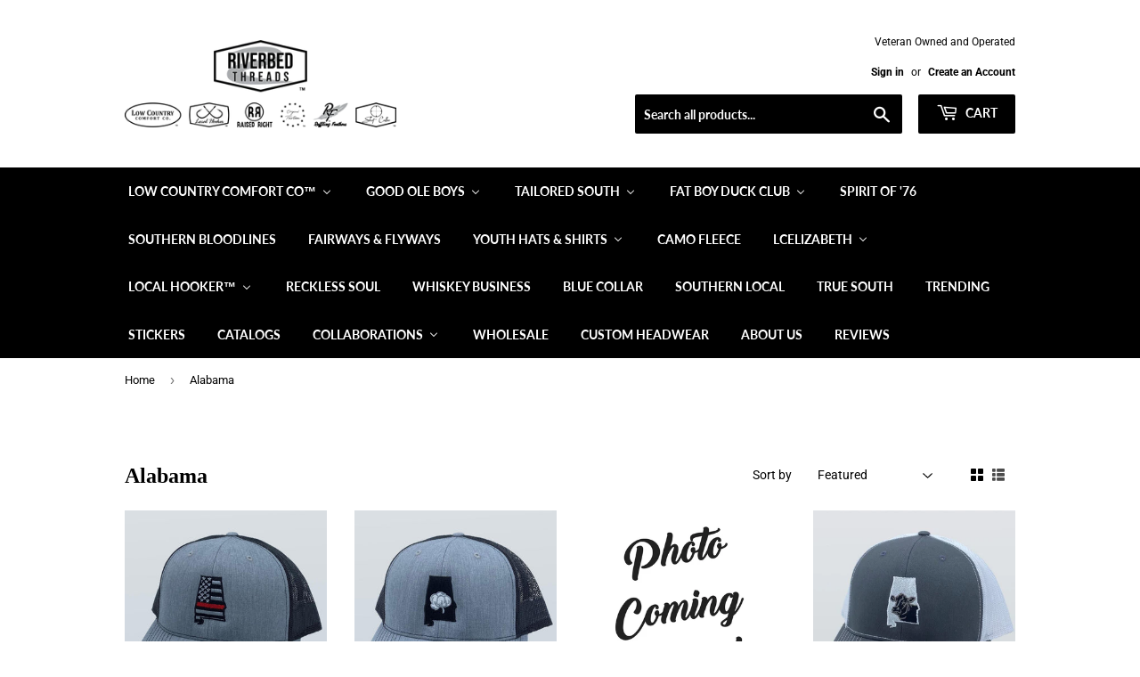

--- FILE ---
content_type: text/html; charset=utf-8
request_url: https://riverbedthreads.com/collections/alabama
body_size: 40507
content:
<!doctype html>
<html class="no-touch no-js" lang="en">
<head>


  <script>(function(H){H.className=H.className.replace(/\bno-js\b/,'js')})(document.documentElement)</script>
  <!-- Basic page needs ================================================== -->
  <meta charset="utf-8">
  <meta http-equiv="X-UA-Compatible" content="IE=edge,chrome=1">

  

  <!-- Title and description ================================================== -->
  <title>
  Alabama &ndash; Riverbed Threads
  </title>

  

  <!-- Product meta ================================================== -->
  <!-- /snippets/social-meta-tags.liquid -->




<meta property="og:site_name" content="Riverbed Threads">
<meta property="og:url" content="https://riverbedthreads.com/collections/alabama">
<meta property="og:title" content="Alabama">
<meta property="og:type" content="product.group">
<meta property="og:description" content="Offering High Quality Embroidered or Patch Hats and Screen Printed T-Shirts for those Excited about Their Interest and Proud to be an American Patriot.  Our Business is Veteran Owned and Operated. We have a Hat for Everyone!">





<meta name="twitter:card" content="summary_large_image">
<meta name="twitter:title" content="Alabama">
<meta name="twitter:description" content="Offering High Quality Embroidered or Patch Hats and Screen Printed T-Shirts for those Excited about Their Interest and Proud to be an American Patriot.  Our Business is Veteran Owned and Operated. We have a Hat for Everyone!">


  <!-- CSS3 variables ================================================== -->
  <style data-shopify>
  :root {
    --color-body-text: #000000;
    --color-body: #fff;
  }
</style>


  <!-- Helpers ================================================== -->
  <link rel="canonical" href="https://riverbedthreads.com/collections/alabama">
  <meta name="viewport" content="width=device-width,initial-scale=1">

  <!-- CSS ================================================== -->
  <link href="//riverbedthreads.com/cdn/shop/t/5/assets/theme.scss.css?v=33511726779281647091767821948" rel="stylesheet" type="text/css" media="all" />

  <!-- Header hook for plugins ================================================== -->
  
  <script type='text/javascript' src='https://riverbedthreads.com/apps/wlm/js/wlm-1.1.js'></script>


 
 









<style type="text/css">.wlm-message-pnf{text-align:center;}#wlm-pwd-form {padding: 30px 0;text-align: center}#wlm-wrapper,.wlm-form-holder {display: inline-block}#wlm-pwd-error {display: none;color: #fb8077;text-align: left}#wlm-pwd-error.wlm-error {border: 1px solid #fb8077}#wlm-pwd-form-button {display: inline-block!important;height: auto!important;padding: 8px 15px!important;background: #777;border-radius: 3px!important;color: #fff!important;text-decoration: none!important;vertical-align: top}.wlm-instantclick-fix,.wlm-item-selector {position: absolute;z-index: -999;display: none;height: 0;width: 0;font-size: 0;line-height: 0}</style>



































        
      <script type='text/javascript'>
      
        wlm.navigateByLocation();
      
      wlm.jq(document).ready(function(){
        wlm.removeLinks();
      });
    </script>
    
    
<script>window.performance && window.performance.mark && window.performance.mark('shopify.content_for_header.start');</script><meta name="google-site-verification" content="PcFJZk53HBF22yoQQm0ShPuhwDL_lc8QskF8QlnkxAg">
<meta name="facebook-domain-verification" content="phc3qfu2r6txb8k5mpo44l9uotn6s4">
<meta id="shopify-digital-wallet" name="shopify-digital-wallet" content="/50857312420/digital_wallets/dialog">
<meta name="shopify-checkout-api-token" content="bc699a07422354e0581fc7c81efb6e26">
<meta id="in-context-paypal-metadata" data-shop-id="50857312420" data-venmo-supported="false" data-environment="production" data-locale="en_US" data-paypal-v4="true" data-currency="USD">
<link rel="alternate" type="application/atom+xml" title="Feed" href="/collections/alabama.atom" />
<link rel="next" href="/collections/alabama?page=2">
<link rel="alternate" type="application/json+oembed" href="https://riverbedthreads.com/collections/alabama.oembed">
<script async="async" src="/checkouts/internal/preloads.js?locale=en-US"></script>
<link rel="preconnect" href="https://shop.app" crossorigin="anonymous">
<script async="async" src="https://shop.app/checkouts/internal/preloads.js?locale=en-US&shop_id=50857312420" crossorigin="anonymous"></script>
<script id="apple-pay-shop-capabilities" type="application/json">{"shopId":50857312420,"countryCode":"US","currencyCode":"USD","merchantCapabilities":["supports3DS"],"merchantId":"gid:\/\/shopify\/Shop\/50857312420","merchantName":"Riverbed Threads","requiredBillingContactFields":["postalAddress","email","phone"],"requiredShippingContactFields":["postalAddress","email","phone"],"shippingType":"shipping","supportedNetworks":["visa","masterCard","amex","discover","elo","jcb"],"total":{"type":"pending","label":"Riverbed Threads","amount":"1.00"},"shopifyPaymentsEnabled":true,"supportsSubscriptions":true}</script>
<script id="shopify-features" type="application/json">{"accessToken":"bc699a07422354e0581fc7c81efb6e26","betas":["rich-media-storefront-analytics"],"domain":"riverbedthreads.com","predictiveSearch":true,"shopId":50857312420,"locale":"en"}</script>
<script>var Shopify = Shopify || {};
Shopify.shop = "riverbed-threads.myshopify.com";
Shopify.locale = "en";
Shopify.currency = {"active":"USD","rate":"1.0"};
Shopify.country = "US";
Shopify.theme = {"name":"Supply","id":122575323300,"schema_name":"Supply","schema_version":"9.5.0","theme_store_id":679,"role":"main"};
Shopify.theme.handle = "null";
Shopify.theme.style = {"id":null,"handle":null};
Shopify.cdnHost = "riverbedthreads.com/cdn";
Shopify.routes = Shopify.routes || {};
Shopify.routes.root = "/";</script>
<script type="module">!function(o){(o.Shopify=o.Shopify||{}).modules=!0}(window);</script>
<script>!function(o){function n(){var o=[];function n(){o.push(Array.prototype.slice.apply(arguments))}return n.q=o,n}var t=o.Shopify=o.Shopify||{};t.loadFeatures=n(),t.autoloadFeatures=n()}(window);</script>
<script>
  window.ShopifyPay = window.ShopifyPay || {};
  window.ShopifyPay.apiHost = "shop.app\/pay";
  window.ShopifyPay.redirectState = null;
</script>
<script id="shop-js-analytics" type="application/json">{"pageType":"collection"}</script>
<script defer="defer" async type="module" src="//riverbedthreads.com/cdn/shopifycloud/shop-js/modules/v2/client.init-shop-cart-sync_C5BV16lS.en.esm.js"></script>
<script defer="defer" async type="module" src="//riverbedthreads.com/cdn/shopifycloud/shop-js/modules/v2/chunk.common_CygWptCX.esm.js"></script>
<script type="module">
  await import("//riverbedthreads.com/cdn/shopifycloud/shop-js/modules/v2/client.init-shop-cart-sync_C5BV16lS.en.esm.js");
await import("//riverbedthreads.com/cdn/shopifycloud/shop-js/modules/v2/chunk.common_CygWptCX.esm.js");

  window.Shopify.SignInWithShop?.initShopCartSync?.({"fedCMEnabled":true,"windoidEnabled":true});

</script>
<script>
  window.Shopify = window.Shopify || {};
  if (!window.Shopify.featureAssets) window.Shopify.featureAssets = {};
  window.Shopify.featureAssets['shop-js'] = {"shop-cart-sync":["modules/v2/client.shop-cart-sync_ZFArdW7E.en.esm.js","modules/v2/chunk.common_CygWptCX.esm.js"],"init-fed-cm":["modules/v2/client.init-fed-cm_CmiC4vf6.en.esm.js","modules/v2/chunk.common_CygWptCX.esm.js"],"shop-button":["modules/v2/client.shop-button_tlx5R9nI.en.esm.js","modules/v2/chunk.common_CygWptCX.esm.js"],"shop-cash-offers":["modules/v2/client.shop-cash-offers_DOA2yAJr.en.esm.js","modules/v2/chunk.common_CygWptCX.esm.js","modules/v2/chunk.modal_D71HUcav.esm.js"],"init-windoid":["modules/v2/client.init-windoid_sURxWdc1.en.esm.js","modules/v2/chunk.common_CygWptCX.esm.js"],"shop-toast-manager":["modules/v2/client.shop-toast-manager_ClPi3nE9.en.esm.js","modules/v2/chunk.common_CygWptCX.esm.js"],"init-shop-email-lookup-coordinator":["modules/v2/client.init-shop-email-lookup-coordinator_B8hsDcYM.en.esm.js","modules/v2/chunk.common_CygWptCX.esm.js"],"init-shop-cart-sync":["modules/v2/client.init-shop-cart-sync_C5BV16lS.en.esm.js","modules/v2/chunk.common_CygWptCX.esm.js"],"avatar":["modules/v2/client.avatar_BTnouDA3.en.esm.js"],"pay-button":["modules/v2/client.pay-button_FdsNuTd3.en.esm.js","modules/v2/chunk.common_CygWptCX.esm.js"],"init-customer-accounts":["modules/v2/client.init-customer-accounts_DxDtT_ad.en.esm.js","modules/v2/client.shop-login-button_C5VAVYt1.en.esm.js","modules/v2/chunk.common_CygWptCX.esm.js","modules/v2/chunk.modal_D71HUcav.esm.js"],"init-shop-for-new-customer-accounts":["modules/v2/client.init-shop-for-new-customer-accounts_ChsxoAhi.en.esm.js","modules/v2/client.shop-login-button_C5VAVYt1.en.esm.js","modules/v2/chunk.common_CygWptCX.esm.js","modules/v2/chunk.modal_D71HUcav.esm.js"],"shop-login-button":["modules/v2/client.shop-login-button_C5VAVYt1.en.esm.js","modules/v2/chunk.common_CygWptCX.esm.js","modules/v2/chunk.modal_D71HUcav.esm.js"],"init-customer-accounts-sign-up":["modules/v2/client.init-customer-accounts-sign-up_CPSyQ0Tj.en.esm.js","modules/v2/client.shop-login-button_C5VAVYt1.en.esm.js","modules/v2/chunk.common_CygWptCX.esm.js","modules/v2/chunk.modal_D71HUcav.esm.js"],"shop-follow-button":["modules/v2/client.shop-follow-button_Cva4Ekp9.en.esm.js","modules/v2/chunk.common_CygWptCX.esm.js","modules/v2/chunk.modal_D71HUcav.esm.js"],"checkout-modal":["modules/v2/client.checkout-modal_BPM8l0SH.en.esm.js","modules/v2/chunk.common_CygWptCX.esm.js","modules/v2/chunk.modal_D71HUcav.esm.js"],"lead-capture":["modules/v2/client.lead-capture_Bi8yE_yS.en.esm.js","modules/v2/chunk.common_CygWptCX.esm.js","modules/v2/chunk.modal_D71HUcav.esm.js"],"shop-login":["modules/v2/client.shop-login_D6lNrXab.en.esm.js","modules/v2/chunk.common_CygWptCX.esm.js","modules/v2/chunk.modal_D71HUcav.esm.js"],"payment-terms":["modules/v2/client.payment-terms_CZxnsJam.en.esm.js","modules/v2/chunk.common_CygWptCX.esm.js","modules/v2/chunk.modal_D71HUcav.esm.js"]};
</script>
<script>(function() {
  var isLoaded = false;
  function asyncLoad() {
    if (isLoaded) return;
    isLoaded = true;
    var urls = ["https:\/\/loox.io\/widget\/41-wHbYMUo\/loox.1635357222955.js?shop=riverbed-threads.myshopify.com","https:\/\/cdn.shopify.com\/s\/files\/1\/0508\/5731\/2420\/t\/5\/assets\/postscript-sdk.js?v=1637012358\u0026shopId=41981\u0026shop=riverbed-threads.myshopify.com"];
    for (var i = 0; i < urls.length; i++) {
      var s = document.createElement('script');
      s.type = 'text/javascript';
      s.async = true;
      s.src = urls[i];
      var x = document.getElementsByTagName('script')[0];
      x.parentNode.insertBefore(s, x);
    }
  };
  if(window.attachEvent) {
    window.attachEvent('onload', asyncLoad);
  } else {
    window.addEventListener('load', asyncLoad, false);
  }
})();</script>
<script id="__st">var __st={"a":50857312420,"offset":-18000,"reqid":"c9cd5772-beb4-41c5-a6b6-cca5c6cb1567-1768755360","pageurl":"riverbedthreads.com\/collections\/alabama","u":"5b38915c3839","p":"collection","rtyp":"collection","rid":268545884324};</script>
<script>window.ShopifyPaypalV4VisibilityTracking = true;</script>
<script id="captcha-bootstrap">!function(){'use strict';const t='contact',e='account',n='new_comment',o=[[t,t],['blogs',n],['comments',n],[t,'customer']],c=[[e,'customer_login'],[e,'guest_login'],[e,'recover_customer_password'],[e,'create_customer']],r=t=>t.map((([t,e])=>`form[action*='/${t}']:not([data-nocaptcha='true']) input[name='form_type'][value='${e}']`)).join(','),a=t=>()=>t?[...document.querySelectorAll(t)].map((t=>t.form)):[];function s(){const t=[...o],e=r(t);return a(e)}const i='password',u='form_key',d=['recaptcha-v3-token','g-recaptcha-response','h-captcha-response',i],f=()=>{try{return window.sessionStorage}catch{return}},m='__shopify_v',_=t=>t.elements[u];function p(t,e,n=!1){try{const o=window.sessionStorage,c=JSON.parse(o.getItem(e)),{data:r}=function(t){const{data:e,action:n}=t;return t[m]||n?{data:e,action:n}:{data:t,action:n}}(c);for(const[e,n]of Object.entries(r))t.elements[e]&&(t.elements[e].value=n);n&&o.removeItem(e)}catch(o){console.error('form repopulation failed',{error:o})}}const l='form_type',E='cptcha';function T(t){t.dataset[E]=!0}const w=window,h=w.document,L='Shopify',v='ce_forms',y='captcha';let A=!1;((t,e)=>{const n=(g='f06e6c50-85a8-45c8-87d0-21a2b65856fe',I='https://cdn.shopify.com/shopifycloud/storefront-forms-hcaptcha/ce_storefront_forms_captcha_hcaptcha.v1.5.2.iife.js',D={infoText:'Protected by hCaptcha',privacyText:'Privacy',termsText:'Terms'},(t,e,n)=>{const o=w[L][v],c=o.bindForm;if(c)return c(t,g,e,D).then(n);var r;o.q.push([[t,g,e,D],n]),r=I,A||(h.body.append(Object.assign(h.createElement('script'),{id:'captcha-provider',async:!0,src:r})),A=!0)});var g,I,D;w[L]=w[L]||{},w[L][v]=w[L][v]||{},w[L][v].q=[],w[L][y]=w[L][y]||{},w[L][y].protect=function(t,e){n(t,void 0,e),T(t)},Object.freeze(w[L][y]),function(t,e,n,w,h,L){const[v,y,A,g]=function(t,e,n){const i=e?o:[],u=t?c:[],d=[...i,...u],f=r(d),m=r(i),_=r(d.filter((([t,e])=>n.includes(e))));return[a(f),a(m),a(_),s()]}(w,h,L),I=t=>{const e=t.target;return e instanceof HTMLFormElement?e:e&&e.form},D=t=>v().includes(t);t.addEventListener('submit',(t=>{const e=I(t);if(!e)return;const n=D(e)&&!e.dataset.hcaptchaBound&&!e.dataset.recaptchaBound,o=_(e),c=g().includes(e)&&(!o||!o.value);(n||c)&&t.preventDefault(),c&&!n&&(function(t){try{if(!f())return;!function(t){const e=f();if(!e)return;const n=_(t);if(!n)return;const o=n.value;o&&e.removeItem(o)}(t);const e=Array.from(Array(32),(()=>Math.random().toString(36)[2])).join('');!function(t,e){_(t)||t.append(Object.assign(document.createElement('input'),{type:'hidden',name:u})),t.elements[u].value=e}(t,e),function(t,e){const n=f();if(!n)return;const o=[...t.querySelectorAll(`input[type='${i}']`)].map((({name:t})=>t)),c=[...d,...o],r={};for(const[a,s]of new FormData(t).entries())c.includes(a)||(r[a]=s);n.setItem(e,JSON.stringify({[m]:1,action:t.action,data:r}))}(t,e)}catch(e){console.error('failed to persist form',e)}}(e),e.submit())}));const S=(t,e)=>{t&&!t.dataset[E]&&(n(t,e.some((e=>e===t))),T(t))};for(const o of['focusin','change'])t.addEventListener(o,(t=>{const e=I(t);D(e)&&S(e,y())}));const B=e.get('form_key'),M=e.get(l),P=B&&M;t.addEventListener('DOMContentLoaded',(()=>{const t=y();if(P)for(const e of t)e.elements[l].value===M&&p(e,B);[...new Set([...A(),...v().filter((t=>'true'===t.dataset.shopifyCaptcha))])].forEach((e=>S(e,t)))}))}(h,new URLSearchParams(w.location.search),n,t,e,['guest_login'])})(!0,!0)}();</script>
<script integrity="sha256-4kQ18oKyAcykRKYeNunJcIwy7WH5gtpwJnB7kiuLZ1E=" data-source-attribution="shopify.loadfeatures" defer="defer" src="//riverbedthreads.com/cdn/shopifycloud/storefront/assets/storefront/load_feature-a0a9edcb.js" crossorigin="anonymous"></script>
<script crossorigin="anonymous" defer="defer" src="//riverbedthreads.com/cdn/shopifycloud/storefront/assets/shopify_pay/storefront-65b4c6d7.js?v=20250812"></script>
<script data-source-attribution="shopify.dynamic_checkout.dynamic.init">var Shopify=Shopify||{};Shopify.PaymentButton=Shopify.PaymentButton||{isStorefrontPortableWallets:!0,init:function(){window.Shopify.PaymentButton.init=function(){};var t=document.createElement("script");t.src="https://riverbedthreads.com/cdn/shopifycloud/portable-wallets/latest/portable-wallets.en.js",t.type="module",document.head.appendChild(t)}};
</script>
<script data-source-attribution="shopify.dynamic_checkout.buyer_consent">
  function portableWalletsHideBuyerConsent(e){var t=document.getElementById("shopify-buyer-consent"),n=document.getElementById("shopify-subscription-policy-button");t&&n&&(t.classList.add("hidden"),t.setAttribute("aria-hidden","true"),n.removeEventListener("click",e))}function portableWalletsShowBuyerConsent(e){var t=document.getElementById("shopify-buyer-consent"),n=document.getElementById("shopify-subscription-policy-button");t&&n&&(t.classList.remove("hidden"),t.removeAttribute("aria-hidden"),n.addEventListener("click",e))}window.Shopify?.PaymentButton&&(window.Shopify.PaymentButton.hideBuyerConsent=portableWalletsHideBuyerConsent,window.Shopify.PaymentButton.showBuyerConsent=portableWalletsShowBuyerConsent);
</script>
<script data-source-attribution="shopify.dynamic_checkout.cart.bootstrap">document.addEventListener("DOMContentLoaded",(function(){function t(){return document.querySelector("shopify-accelerated-checkout-cart, shopify-accelerated-checkout")}if(t())Shopify.PaymentButton.init();else{new MutationObserver((function(e,n){t()&&(Shopify.PaymentButton.init(),n.disconnect())})).observe(document.body,{childList:!0,subtree:!0})}}));
</script>
<link id="shopify-accelerated-checkout-styles" rel="stylesheet" media="screen" href="https://riverbedthreads.com/cdn/shopifycloud/portable-wallets/latest/accelerated-checkout-backwards-compat.css" crossorigin="anonymous">
<style id="shopify-accelerated-checkout-cart">
        #shopify-buyer-consent {
  margin-top: 1em;
  display: inline-block;
  width: 100%;
}

#shopify-buyer-consent.hidden {
  display: none;
}

#shopify-subscription-policy-button {
  background: none;
  border: none;
  padding: 0;
  text-decoration: underline;
  font-size: inherit;
  cursor: pointer;
}

#shopify-subscription-policy-button::before {
  box-shadow: none;
}

      </style>

<script>window.performance && window.performance.mark && window.performance.mark('shopify.content_for_header.end');</script>

  
  

  <script src="//riverbedthreads.com/cdn/shop/t/5/assets/jquery-2.2.3.min.js?v=58211863146907186831620329561" type="text/javascript"></script>

  <script src="//riverbedthreads.com/cdn/shop/t/5/assets/lazysizes.min.js?v=8147953233334221341620329562" async="async"></script>
  <script src="//riverbedthreads.com/cdn/shop/t/5/assets/vendor.js?v=106177282645720727331620329564" defer="defer"></script>
  <script src="//riverbedthreads.com/cdn/shop/t/5/assets/theme.js?v=8756856857736833641620329574" defer="defer"></script>



	<script>var loox_global_hash = '1768310221373';</script><style>.loox-reviews-default { max-width: 1200px; margin: 0 auto; }.loox-rating .loox-icon { color:#f7c51e; }
:root { --lxs-rating-icon-color: #f7c51e; }</style>
  <!-- Hotjar Tracking Code for https://riverbedthreads.com/ -->
<script>
    (function(h,o,t,j,a,r){
        h.hj=h.hj||function(){(h.hj.q=h.hj.q||[]).push(arguments)};
        h._hjSettings={hjid:2809761,hjsv:6};
        a=o.getElementsByTagName('head')[0];
        r=o.createElement('script');r.async=1;
        r.src=t+h._hjSettings.hjid+j+h._hjSettings.hjsv;
        a.appendChild(r);
    })(window,document,'https://static.hotjar.com/c/hotjar-','.js?sv=');
</script>
<script src="https://www.dwin1.com/78102.js" type="text/javascript" defer="defer"></script>



<script>
  document.addEventListener("DOMContentLoaded", function(event) {
    const style = document.getElementById('wsg-custom-style');
    if (typeof window.isWsgCustomer != "undefined" && isWsgCustomer) {
      style.innerHTML = `
        ${style.innerHTML} 
        /* A friend of hideWsg - this will _show_ only for wsg customers. Add class to an element to use */
        .showWsg {
          display: unset;
        }
        /* wholesale only CSS */
        .additional-checkout-buttons, .shopify-payment-button {
          display: none !important;
        }
        .wsg-proxy-container select {
          background-color: 
          ${
        document.querySelector('input').style.backgroundColor
          ? document.querySelector('input').style.backgroundColor
          : 'white'
        } !important;
        }
      `;
    } else {
      style.innerHTML = `
        ${style.innerHTML}
        /* Add CSS rules here for NOT wsg customers - great to hide elements from retail when we can't access the code driving the element */
        
      `;
    }

    if (typeof window.embedButtonBg !== undefined && typeof window.embedButtonText !== undefined && window.embedButtonBg !== window.embedButtonText) {
      style.innerHTML = `
        ${style.innerHTML}
        .wsg-button-fix {
          background: ${embedButtonBg} !important;
          border-color: ${embedButtonBg} !important;
          color: ${embedButtonText} !important;
        }
      `;
    }

    // =========================
    //         CUSTOM JS
    // ==========================
    if (document.querySelector(".wsg-proxy-container")) {
      initNodeObserver(wsgCustomJs);
    }
  })

  function wsgCustomJs() {

    // update button classes
    const button = document.querySelectorAll(".wsg-button-fix");
    let buttonClass = "xxButtonClassesHerexx";
    buttonClass = buttonClass.split(" ");
    for (let i = 0; i < button.length; i++) {
      button[i].classList.add(... buttonClass);
    }

    // wsgCustomJs window placeholder
    // update secondary btn color on proxy cart
    if (document.getElementById("wsg-checkout-one")) {
      const checkoutButton = document.getElementById("wsg-checkout-one");
      let wsgBtnColor = window.getComputedStyle(checkoutButton).backgroundColor;
      let wsgBtnBackground = "none";
      let wsgBtnBorder = "thin solid " + wsgBtnColor;
      let wsgBtnPadding = window.getComputedStyle(checkoutButton).padding;
      let spofBtn = document.querySelectorAll(".spof-btn");
      for (let i = 0; i < spofBtn.length; i++) {
        spofBtn[i].style.background = wsgBtnBackground;
        spofBtn[i].style.color = wsgBtnColor;
        spofBtn[i].style.border = wsgBtnBorder;
        spofBtn[i].style.padding = wsgBtnPadding;
      }
    }

    // update Quick Order Form label
    if (typeof window.embedSPOFLabel != "undefined" && embedSPOFLabel) {
      document.querySelectorAll(".spof-btn").forEach(function(spofBtn) {
        spofBtn.removeAttribute("data-translation-selector");
        spofBtn.innerHTML = embedSPOFLabel;
      });
    }
  }

  function initNodeObserver(onChangeNodeCallback) {

    // Select the node that will be observed for mutations
    const targetNode = document.querySelector(".wsg-proxy-container");

    // Options for the observer (which mutations to observe)
    const config = {
      attributes: true,
      childList: true,
      subtree: true
    };

    // Callback function to execute when mutations are observed
    const callback = function(mutationsList, observer) {
      for (const mutation of mutationsList) {
        if (mutation.type === 'childList') {
          onChangeNodeCallback();
          observer.disconnect();
        }
      }
    };

    // Create an observer instance linked to the callback function
    const observer = new MutationObserver(callback);

    // Start observing the target node for configured mutations
    observer.observe(targetNode, config);
  }
</script>


<style id="wsg-custom-style">
  /* A friend of hideWsg - this will _show_ only for wsg customers. Add class to an element to use */
  .showWsg {
    display: none;
  }
  /* Signup/login */
  #wsg-signup select,
  #wsg-signup input,
  #wsg-signup textarea {
    height: 46px;
    border: thin solid #d1d1d1;
    padding: 6px 10px;
  }
  #wsg-signup textarea {
    min-height: 100px;
  }
  .wsg-login-input {
    height: 46px;
    border: thin solid #d1d1d1;
    padding: 6px 10px;
  }
  #wsg-signup select {
  }
/*   Quick Order Form */
  .wsg-table td {
    border: none;
    min-width: 150px;
  }
  .wsg-table tr {
    border-bottom: thin solid #d1d1d1; 
    border-left: none;
  }
  .wsg-table input[type="number"] {
    border: thin solid #d1d1d1;
    padding: 5px 15px;
    min-height: 42px;
  }
  #wsg-spof-link a {
    text-decoration: inherit;
    color: inherit;
  }
  .wsg-proxy-container {
    margin-top: 0% !important;
  }
  @media screen and (max-width:768px){
    .wsg-proxy-container .wsg-table input[type="number"] {
        max-width: 80%; 
    }
    .wsg-center img {
      width: 50px !important;
    }
    .wsg-variant-price-area {
      min-width: 70px !important;
    }
  }
  /* Submit button */
  #wsg-cart-update{
    padding: 8px 10px;
    min-height: 45px;
    max-width: 100% !important;
  }
  .wsg-table {
    background: inherit !important;
  }
  .wsg-spof-container-main {
    background: inherit !important;
  }
  /* General fixes */
  .wsg-hide-prices {
    opacity: 0;
  }
  .wsg-ws-only .button {
    margin: 0;
  }
  #wsg-login-link,
  #signupLinkA {
    text-decoration: underline !important;
    font-weight: bold !important;
  }
  .wsg-all-errors-banner {
    margin-top: 16rem !important;
  }
  #WSGCartSection {
    margin-block: 4rem !important;
  }
</style>
<!-- BEGIN app block: shopify://apps/hulk-form-builder/blocks/app-embed/b6b8dd14-356b-4725-a4ed-77232212b3c3 --><!-- BEGIN app snippet: hulkapps-formbuilder-theme-ext --><script type="text/javascript">
  
  if (typeof window.formbuilder_customer != "object") {
        window.formbuilder_customer = {}
  }

  window.hulkFormBuilder = {
    form_data: {"form_ctVyYfZhZVI0Kk_rN1RNug":{"uuid":"ctVyYfZhZVI0Kk_rN1RNug","form_name":"Wholesale","form_data":{"div_back_gradient_1":"#fff","div_back_gradient_2":"#fff","back_color":"#fff","form_title":"\u003ch3 style=\"text-align: center;\"\u003ePlease fill out the form below to become a wholesale account with us.\u0026nbsp;\u003c\/h3\u003e\n","form_submit":"Submit","after_submit":"hideAndmessage","after_submit_msg":"","captcha_enable":"no","label_style":"blockLabels","input_border_radius":"2","back_type":"transparent","input_back_color":"#fff","input_back_color_hover":"#fff","back_shadow":"none","label_font_clr":"#333333","input_font_clr":"#333333","button_align":"fullBtn","button_clr":"#fff","button_back_clr":"#000000","button_border_radius":"2","form_width":"600px","form_border_size":"2","form_border_clr":"#000000","form_border_radius":"1","label_font_size":"14","input_font_size":"12","button_font_size":"16","form_padding":"35","input_border_color":"#ccc","input_border_color_hover":"#ccc","btn_border_clr":"#333333","btn_border_size":"1","form_name":"Wholesale","":"orders@riverbedthreads.com","form_emails":"orders@riverbedthreads.com","form_access_message":"\u003cp\u003ePlease login to access the form\u003cbr\u003eDo not have an account? Create account\u003c\/p\u003e","notification_email_send":true,"form_banner_alignment":"center","form_description":"\u003cp style=\"text-align: center;\"\u003e\u003cstrong\u003e\u003cspan style=\"font-family:Arial;\"\u003eWe produce hats for all of the following brands, Good Ole Boys Outdoors, Tailored South, Fully Flocked, Low Country Comfort Co, Local Hooker, Reckless Soul, Whiskey Business, and more!\u003c\/span\u003e\u003c\/strong\u003e\u003c\/p\u003e\n","formElements":[{"type":"text","position":0,"label":"Store ","customClass":"","halfwidth":"yes","Conditions":{},"required":"yes","page_number":1},{"type":"text","position":1,"label":"Contact Name","halfwidth":"yes","Conditions":{},"required":"yes","page_number":1},{"type":"email","position":2,"label":"Email","required":"yes","email_confirm":"yes","Conditions":{},"page_number":1},{"Conditions":{},"type":"phone","position":3,"label":"Phone Number","required":"yes","page_number":1},{"Conditions":{},"type":"text","position":4,"label":"Tax ID #","halfwidth":"yes","required":"yes","page_number":1},{"Conditions":{},"type":"text","position":5,"label":"Location of Store (City \u0026 State)","required":"yes","halfwidth":"yes","page_number":1}]},"is_spam_form":false,"shop_uuid":"wzAIdSoPMc-vvm8nXLhg9g","shop_timezone":"America\/New_York","shop_id":58596,"shop_is_after_submit_enabled":true,"shop_shopify_plan":"basic","shop_shopify_domain":"riverbed-threads.myshopify.com","shop_remove_watermark":false,"shop_created_at":"2021-11-03T10:25:38.396-05:00"}},
    shop_data: {"shop_wzAIdSoPMc-vvm8nXLhg9g":{"shop_uuid":"wzAIdSoPMc-vvm8nXLhg9g","shop_timezone":"America\/New_York","shop_id":58596,"shop_is_after_submit_enabled":true,"shop_shopify_plan":"Basic","shop_shopify_domain":"riverbed-threads.myshopify.com","shop_created_at":"2021-11-03T10:25:38.396-05:00","is_skip_metafield":false,"shop_deleted":false,"shop_disabled":false}},
    settings_data: {"shop_settings":{"shop_customise_msgs":[],"default_customise_msgs":{"is_required":"is required","thank_you":"Thank you! The form was submitted successfully.","processing":"Processing...","valid_data":"Please provide valid data","valid_email":"Provide valid email format","valid_tags":"HTML Tags are not allowed","valid_phone":"Provide valid phone number","valid_captcha":"Please provide valid captcha response","valid_url":"Provide valid URL","only_number_alloud":"Provide valid number in","number_less":"must be less than","number_more":"must be more than","image_must_less":"Image must be less than 20MB","image_number":"Images allowed","image_extension":"Invalid extension! Please provide image file","error_image_upload":"Error in image upload. Please try again.","error_file_upload":"Error in file upload. Please try again.","your_response":"Your response","error_form_submit":"Error occur.Please try again after sometime.","email_submitted":"Form with this email is already submitted","invalid_email_by_zerobounce":"The email address you entered appears to be invalid. Please check it and try again.","download_file":"Download file","card_details_invalid":"Your card details are invalid","card_details":"Card details","please_enter_card_details":"Please enter card details","card_number":"Card number","exp_mm":"Exp MM","exp_yy":"Exp YY","crd_cvc":"CVV","payment_value":"Payment amount","please_enter_payment_amount":"Please enter payment amount","address1":"Address line 1","address2":"Address line 2","city":"City","province":"Province","zipcode":"Zip code","country":"Country","blocked_domain":"This form does not accept addresses from","file_must_less":"File must be less than 20MB","file_extension":"Invalid extension! Please provide file","only_file_number_alloud":"files allowed","previous":"Previous","next":"Next","must_have_a_input":"Please enter at least one field.","please_enter_required_data":"Please enter required data","atleast_one_special_char":"Include at least one special character","atleast_one_lowercase_char":"Include at least one lowercase character","atleast_one_uppercase_char":"Include at least one uppercase character","atleast_one_number":"Include at least one number","must_have_8_chars":"Must have 8 characters long","be_between_8_and_12_chars":"Be between 8 and 12 characters long","please_select":"Please Select","phone_submitted":"Form with this phone number is already submitted","user_res_parse_error":"Error while submitting the form","valid_same_values":"values must be same","product_choice_clear_selection":"Clear Selection","picture_choice_clear_selection":"Clear Selection","remove_all_for_file_image_upload":"Remove All","invalid_file_type_for_image_upload":"You can't upload files of this type.","invalid_file_type_for_signature_upload":"You can't upload files of this type.","max_files_exceeded_for_file_upload":"You can not upload any more files.","max_files_exceeded_for_image_upload":"You can not upload any more files.","file_already_exist":"File already uploaded","max_limit_exceed":"You have added the maximum number of text fields.","cancel_upload_for_file_upload":"Cancel upload","cancel_upload_for_image_upload":"Cancel upload","cancel_upload_for_signature_upload":"Cancel upload"},"shop_blocked_domains":[]}},
    features_data: {"shop_plan_features":{"shop_plan_features":["unlimited-forms","full-design-customization","export-form-submissions","multiple-recipients-for-form-submissions","multiple-admin-notifications","enable-captcha","unlimited-file-uploads","save-submitted-form-data","set-auto-response-message","conditional-logic","form-banner","save-as-draft-facility","include-user-response-in-admin-email","disable-form-submission","file-upload"]}},
    shop: null,
    shop_id: null,
    plan_features: null,
    validateDoubleQuotes: false,
    assets: {
      extraFunctions: "https://cdn.shopify.com/extensions/019bb5ee-ec40-7527-955d-c1b8751eb060/form-builder-by-hulkapps-50/assets/extra-functions.js",
      extraStyles: "https://cdn.shopify.com/extensions/019bb5ee-ec40-7527-955d-c1b8751eb060/form-builder-by-hulkapps-50/assets/extra-styles.css",
      bootstrapStyles: "https://cdn.shopify.com/extensions/019bb5ee-ec40-7527-955d-c1b8751eb060/form-builder-by-hulkapps-50/assets/theme-app-extension-bootstrap.css"
    },
    translations: {
      htmlTagNotAllowed: "HTML Tags are not allowed",
      sqlQueryNotAllowed: "SQL Queries are not allowed",
      doubleQuoteNotAllowed: "Double quotes are not allowed",
      vorwerkHttpWwwNotAllowed: "The words \u0026#39;http\u0026#39; and \u0026#39;www\u0026#39; are not allowed. Please remove them and try again.",
      maxTextFieldsReached: "You have added the maximum number of text fields.",
      avoidNegativeWords: "Avoid negative words: Don\u0026#39;t use negative words in your contact message.",
      customDesignOnly: "This form is for custom designs requests. For general inquiries please contact our team at info@stagheaddesigns.com",
      zerobounceApiErrorMsg: "We couldn\u0026#39;t verify your email due to a technical issue. Please try again later.",
    }

  }

  

  window.FbThemeAppExtSettingsHash = {}
  
</script><!-- END app snippet --><!-- END app block --><!-- BEGIN app block: shopify://apps/wholesale-gorilla/blocks/wsg-header/c48d0487-dff9-41a4-94c8-ec6173fe8b8d -->

   
  















  <!-- check for wsg customer - this now downcases to compare so we are no longer concerned about case matching in tags -->


      
      
      
      
      
      <!-- ajax data -->
      
        
          
        
      
      <script>
        console.log("Wsg-header release 5.22.24")
        // here we need to check if we on a previw theme and set the shop config from the metafield
        
const wsgShopConfigMetafields = {
            
          
            
          
            
          
            
              shopConfig : {"btnClasses":"","hideDomElements":[".hideWsg"],"wsgPriceSelectors":{"productPrice":["#productPrice-product-template"],"collectionPrices":[".product-item--price"]},"autoInstall":false,"wsgAjax":true,"wsgMultiAjax":false,"wsgAjaxSettings":{"price":"","linePrice":".cart-original-price","subtotal":".cart-subtotal--price","checkoutBtn":"[name='checkout']"},"wsgSwatch":"","wsgAccountPageSelector":".main-content h1","wsgVolumeTable":".product-description","excludedSections":[],"productSelectors":[".grid-uniform > .grid-item"],"wsgQVSelector":[],"fileList":[],"wsgVersion":6,"installing":false,"themeId":122575323300},
            
          
}
        let wsgShopConfig = {"btnClasses":"","hideDomElements":[".hideWsg"],"wsgPriceSelectors":{"productPrice":["#productPrice-product-template"],"collectionPrices":[".product-item--price"]},"autoInstall":false,"wsgAjax":true,"wsgMultiAjax":false,"wsgAjaxSettings":{"price":"","linePrice":".cart-original-price","subtotal":".cart-subtotal--price","checkoutBtn":"[name='checkout']"},"wsgSwatch":"","wsgAccountPageSelector":".main-content h1","wsgVolumeTable":".product-description","excludedSections":[],"productSelectors":[".grid-uniform > .grid-item"],"wsgQVSelector":[],"fileList":[],"wsgVersion":6,"installing":false,"themeId":122575323300};
        if (window.Shopify.theme.role !== 'main') {
          const wsgShopConfigUnpublishedTheme = wsgShopConfigMetafields[`shopConfig${window.Shopify.theme.id}`];
          if (wsgShopConfigUnpublishedTheme) {
            wsgShopConfig = wsgShopConfigUnpublishedTheme;
          }
        }
        // ==========================================
        //      Set global liquid variables
        // ==========================================
        // general variables 1220
        var wsgVersion = 6.0;
        var wsgActive = true;
        // the permanent domain of the shop
        var shopPermanentDomain = 'riverbed-threads.myshopify.com';
        const wsgShopOrigin = 'https://riverbedthreads.com';
        const wsgThemeTemplate = 'collection';
        //customer
        var isWsgCustomer = 
          false
        ;
        var wsgCustomerTags = null
        var wsgCustomerId = null
        // execution variables
        var wsgRunCollection;
        var wsgCollectionObserver;
        var wsgRunProduct;
        var wsgRunAccount;
        var wsgRunCart;
        var wsgRunSinglePage;
        var wsgRunSignup;
        var wsgRunSignupV2;
        var runProxy;
        // wsgData
        var wsgData = {"hostedStore":{"branding":{"isShowLogo":true},"accountPage":{"title":"My Account"},"cartPage":{"description":"","title":"Your Cart"},"catalogPage":{"collections":[],"hideSoldOut":false,"imageAspectRatio":"adaptToImage","numberOfColumns":4,"productsPerPage":12},"spofPage":{"description":"","title":"Quick Order Form"},"colorSettings":{"background":"#FFFFFF","primaryColor":"#000000","secondaryColor":"#FFFFFF","textColor":"#000000"},"footer":{"privacyPolicy":false,"termsOfService":false},"bannerText":"You are logged in to your wholesale account"},"translations":{"custom":false,"enable":false,"language":"english","translateBasedOnMarket":true},"shop_preferences":{"cart":{"note":{"description":"","isRequired":false},"poNumber":{"isRequired":false,"isShow":false},"termsAndConditions":{"isEnable":false,"text":""}},"exclusionsAndLocksSettings":{},"transitions":{"showTransitions":false,"installedTransitions":true},"retailPrice":{"enable":false,"strikethrough":false,"lowerOpacity":true,"label":" MSRP"},"checkInventory":false,"showShipPartial":false,"exclusions":[],"autoBackorder":false,"taxRate":-1,"draftNotification":true,"hideExclusions":true,"minOrder":100,"marketSetting":false,"customWholesaleDiscountLabel":"","taxLabel":"","includeTaxInPriceRule":false,"retailExclusionsStatus":"enabled"},"page_styles":{"btnClasses":"","proxyMargin":0,"shipMargin":50},"volume_discounts":{"quantity_discounts":{"enabled":false,"products":[],"collections":[]},"settings":{"product_price_table":{},"custom_messages":{"custom_banner":{"banner_default":true,"banner_input":"Spend {{$}}, receive {{%}} off of your order."},"custom_success":{"success_default":true,"success_input":"Congratulations!  You received {{%}} off of your order!"}}},"discounts":[],"enabled":false},"shipping_rates":{"handlingFee":{"type":"flat","amount":-1,"percent":-1,"min":-1,"max":-1,"label":""},"itemReservationOnInternational":{"isEnabledCustomReservationTime":false,"isReserveInventory":false,"reserveInventoryDays":60},"internationalMsg":{"message":"Because you are outside of our home country we will calculate your shipping and send you an invoice shortly.","title":"Thank you for your order!"},"localPickup":{"fee":-1,"instructions":"","isEnabled":false,"locations":[],"minOrderPrice":0,"pickupTime":""},"localDelivery":{"isEnabled":true,"minOrderPrice":0},"fixedPercent":-1,"flatRate":-1,"freeShippingMin":-1,"ignoreAll":false,"ignoreCarrierRates":false,"redirectInternational":false,"useShopifyDefault":true,"autoApplyLowestRate":true,"deliveryTime":"","ignoreShopifyFreeRates":false,"isIncludeLocalDeliveryInLowestRate":true,"customShippingRateLabel":""},"single_page":{"collapseCollections":null,"excludeCollections":{"gid://shopify/Collection/268593496228":{"title":"Freedom Series","id":"gid://shopify/Collection/268593496228","handle":"freedom-series"},"gid://shopify/Collection/268429754532":{"title":"Local Hooker™","id":"gid://shopify/Collection/268429754532","handle":"local-hooker™"},"gid://shopify/Collection/268587008164":{"title":"Low Country Comfort Co. Keep It Local","id":"gid://shopify/Collection/268587008164","handle":"keep-it-local"},"gid://shopify/Collection/229914968228":{"title":"Raised Right™","id":"gid://shopify/Collection/229914968228","handle":"bears"},"gid://shopify/Collection/268587335844":{"title":"Shot Caller™","id":"gid://shopify/Collection/268587335844","handle":"shot-caller™"},"gid://shopify/Collection/269378519204":{"title":"Long + Short Sleeve Shirts","id":"gid://shopify/Collection/269378519204","handle":"long-short-sleeve-shirts"},"gid://shopify/Collection/268586451108":{"title":"Low Country Comfort Co. Agriculture","id":"gid://shopify/Collection/268586451108","handle":"agriculture"},"gid://shopify/Collection/268586877092":{"title":"Low Country Comfort Co. Boating + Fishing","id":"gid://shopify/Collection/268586877092","handle":"boating-fishing"},"gid://shopify/Collection/268586909860":{"title":"Low Country Comfort Co. Dogs + Hunting","id":"gid://shopify/Collection/268586909860","handle":"dogs-hunting"},"gid://shopify/Collection/268586942628":{"title":"Low Country Comfort Co. First Responders","id":"gid://shopify/Collection/268586942628","handle":"first-responders"},"gid://shopify/Collection/268586975396":{"title":"Low Country Comfort Co. Flags + Flag Themed","id":"gid://shopify/Collection/268586975396","handle":"flags-flag-themed"},"gid://shopify/Collection/268587040932":{"title":"Low Country Comfort Co. Patriotic","id":"gid://shopify/Collection/268587040932","handle":"patriotic"},"gid://shopify/Collection/268587106468":{"title":"Low Country Comfort Co. Trades + Hobbies","id":"gid://shopify/Collection/268587106468","handle":"trades-hobbies"},"gid://shopify/Collection/268545786020":{"title":"North Carolina - Low Country Comfort Co.™","id":"gid://shopify/Collection/268545786020","handle":"north-carolina"},"gid://shopify/Collection/268545851556":{"title":"South Carolina - Low Country Comfort Co.™","id":"gid://shopify/Collection/268545851556","handle":"south-carolina"}},"menuAction":"include","message":"","linkInCart":true,"isShowInventoryInfo":true,"isShowSku":true,"isHideSPOFbtn":false,"spofButtonText":"Quick Order Form"},"net_orders":{"netRedirect":{"title":"Thank you for your order!","message":"Thank you for your order! You will receive a order confirmation from us shortly, for review.","autoEmail":false},"netTag":"wholesale","enabled":true,"autoPending":true,"defaultPaymentTermsTemplateId":"","netTags":[],"isEnabledCustomReservationTime":false,"isReserveInventory":false,"reserveInventoryDays":60},"customer":{"signup":{"autoInvite":false,"autoTags":[],"taxExempt":true},"accountMessage":"","loginMessage":"Log in to your wholesale account here.","redirectMessage":"Keep an eye on your email. As soon as we verify your account we will send you an email with a link to set up your password and start shopping.","accountPendingTitle":"Account Created!"},"quantity":{"cart":{"totalMin":0,"totalMult":0,"totalMax":0,"itemMin":0,"itemMult":0,"itemMax":0,"minValue":100},"collections":[{"rules":{"indivMin":4},"id":418755510525,"name":"Tailored South Hats","_id":"6913a596adc59780435e4e74"},{"rules":{"indivMin":4},"id":449887273213,"name":"Fully Flocked Hats","_id":"6913a5aaea745532ab9468f0"},{"rules":{"indivMin":4},"id":268659753124,"name":"Local Hooker™ Hats","_id":"6913a5dcdc5a6ebf8af5e01e"},{"rules":{"indivMin":4},"id":405837054205,"name":"Southern Local","_id":"6913a5faea745532ab950909"},{"rules":{"indivMin":4},"id":421958680829,"name":"Whiskey Business","_id":"6913a6274d32358f8f818389"},{"rules":{"indivMin":4},"id":457976774909,"name":"Spirit of '76","_id":"6913a640d550ada926c8cced"},{"rules":{"indivMin":4},"id":268796100772,"name":"Fishing","_id":"6913a675e9b157089db279f0"},{"rules":{"indivMin":4},"id":268795707556,"name":"Dogs + Hunting","_id":"692efbd92c8bacadc214ebea"},{"rules":{"indivMin":4},"id":268593496228,"name":"Freedom Series","_id":"6913a69707353b139d961aec"},{"rules":{"indivMin":4},"id":410163577085,"name":"Reckless Soul","_id":"6913a6cf6f6ce8a23cabd76a"},{"rules":{"indivMin":4},"id":409727795453,"name":"Blue Collar","_id":"6913a6ddfd69a1e4d46d2f61"},{"rules":{"indivMin":4},"id":268587335844,"name":"Shot Caller™","_id":"6913a6f16bbd9e14f03d66b1"},{"id":417226686717,"name":"True South","rules":{"indivMin":4},"_id":"692efc854b5f6217d7a936e8"},{"rules":{"indivMin":4},"id":417757331709,"name":"Trending","_id":"6913a720dd2f2acfa88f96f4"},{"rules":{"indivMin":4},"id":438562226429,"name":"RB Boutique","_id":"6913a73bea745532ab955705"},{"rules":{"indivMin":4},"id":268587008164,"name":"Low Country Comfort Co. Keep It Local","_id":"6913a7534637610e0daac40d"},{"rules":{"indivMin":4},"id":268586451108,"name":"Low Country Comfort Co. Agriculture","_id":"6913a762adc59780435eaad1"},{"rules":{"indivMin":4},"id":268796133540,"name":"Beach","_id":"6913a76f86764f0de8d43f42"},{"rules":{"indivMin":4},"id":268586877092,"name":"Low Country Comfort Co. Boating + Fishing","_id":"692efbf41eeda5f87694532b"},{"rules":{"indivMin":4},"id":268546179236,"name":"Georgia","_id":"692efb8097df663d4b6ed6e1"},{"rules":{"indivMin":4},"id":268545884324,"name":"Alabama","_id":"692efb8bb8ddd04a950725bc"},{"rules":{"indivMin":4},"id":268586909860,"name":"Low Country Comfort Co. Dogs + Hunting","_id":"692efbe54b5f6217d7a91615"},{"rules":{"indivMin":4},"id":268546113700,"name":"Mississippi","_id":"692efc054b5f6217d7a91737"},{"rules":{"indivMin":4},"id":393496789245,"name":"Good Ole Boys","_id":"692efc4594798082d63833a5"}],"migratedToCurrent":true,"products":[]},"activeTags":["net50","wholesale","southco","roger"],"hideDrafts":[],"server_link":"https://www.wholesalegorilla.app/shop_assets/wsg-index.js","tier":"basic","updateShopAnalyticsJobId":16845,"isPauseShop":false,"installStatus":"complete"}
        var wsgTier = 'basic'
        // AJAX variables
        var wsgRunAjax;
        var wsgAjaxCart;
        // product variables
        var wsgCollectionsList = null
        var wsgProdData = null
        
          var wsgCurrentVariant = null;
        
        var wsgCheckRestrictedProd = false;
        // Market and tax variables
        var wsgShopCountryCode = "US";
        var wsgShopCountry = "United States"
        var wsgCustomerTaxExempt = null
        var wsgPricesIncludeTax = false
        var wsgCustomerSelectedMarket = {
          country: "United States",
          iso_code: "US"
        }
        var wsgPrimaryMarketCurrency = "USD";
        // money formatting
        var wsgMoneyFormat = "${{amount}}";
        // config variables
        var wsgAjaxSettings = wsgShopConfig.wsgAjaxSettings;
        var wsgSwatch = wsgShopConfig.wsgSwatch;
        var wsgPriceSelectors = wsgShopConfig.wsgPriceSelectors;
        var wsgVolumeTable = wsgShopConfig.wsgVolumeTable;
        var wsgUseLegacyCollection = wsgShopConfig.wsgUseLegacyCollection;
        var wsgQVSelector = wsgShopConfig.wsgQVSelector;
        var hideDomElements = wsgShopConfig.hideDomElements;
        // button color settings
        var embedButtonBg = '#000000';
        var embedButtonText = '#000000';
        // Quick Order Form Label settings
        var embedSPOFLabel = wsgData?.single_page?.spofButtonText || 'Quick Order Form';

        // Load WSG script
        (function() {
          var loadWsg = function(url, callback) {
            var script = document.createElement("script");
            script.type = "text/javascript";
            // If the browser is Internet Explorer.
            if (script.readyState) {
              script.onreadystatechange = function() {
                if (script.readyState == "loaded" || script.readyState == "complete") {
                  script.onreadystatechange = null;
                  callback();
                }
              };
            // For any other browser.
            } else {
              script.onload = function() {
                callback();
              };
            } script.src = url;
            document.getElementsByTagName("head")[0].appendChild(script);
          };
          loadWsg(wsgData.server_link + "?v=6", function() {})
        })();
        // Run appropriate WSG process
        // === PRODUCT===
        
        // === ACCOUNT ===
        
        // === SPOF ===
        
        // === COLLECTION ===
        // Run collection on all templates/pages if we're running the 5+ script
        
          wsgRunCollection = true;
        
        // === AJAX CART ===
        
          if (wsgAjaxSettings && (wsgAjaxSettings.price || wsgAjaxSettings.linePrice || wsgAjaxSettings.subtotal || wsgAjaxSettings.checkoutBtn)) {
            wsgRunAjax = true;
          }
        
        // === CART ===
        
      </script>
      

      
      
        
        
          
          
            
              <!-- BEGIN app snippet: wsg-exclusions --><script>
  const currentPageUrl = "https://riverbedthreads.com/collections/alabama";

  const wsgExclusionConfig = {
    currentPageUrl: currentPageUrl,
    customerTags: wsgCustomerTags,
    productExclusionTags: wsgData.shop_preferences.exclusions,
    tagsOverrideExclusions: wsgData.shop_preferences.tagsOverrideExclusions || [],
    isWsgCustomer: isWsgCustomer,
    //areas we do not want exclusions to run. edge cases, for example hidden products within the 'head' tag.  Any time weird parts of site are disappearing
    excludedSections: wsgShopConfig.excludedSections,
    //used to be col-item, usually product grid item. If a collection isn't repricing OR exclusions leaves gaps.  if you set this for 1, you have to set for all.
    productSelectors: wsgShopConfig.productSelectors // '.grid__item', '.predictive-search__list-item'
  }

  var loadExclusions = function (url, callback) {
    var script = document.createElement("script");
    script.setAttribute("defer", "")
    script.type = "text/javascript";

    // If the browser is Internet Explorer.
    if (script.readyState) {
      script.onreadystatechange = function () {
        if (script.readyState == "loaded" || script.readyState == "complete") {
          script.onreadystatechange = null;
          callback();
        }
      };
      // For any other browser.
    } else {
      script.onload = function () {
        callback();
      };
    }

    script.src = url;
    document.getElementsByTagName("head")[0].appendChild(script);
  };

  loadExclusions(wsgData.server_link.split("wsg-index.js")[0] + "wsg-exclusions.js?v=6", function () {
  })

</script><!-- END app snippet -->
            
          
        

        
        
        
        
        
        
          
        <link href="//cdn.shopify.com/extensions/019a7869-8cc2-7d4d-b9fd-e8ffc9cd6a21/shopify-extension-23/assets/wsg-embed.css" rel="stylesheet" type="text/css" media="all" />
      
      
<link href="//cdn.shopify.com/extensions/019a7869-8cc2-7d4d-b9fd-e8ffc9cd6a21/shopify-extension-23/assets/wsg-embed.css" rel="stylesheet" type="text/css" media="all" />

<!-- END app block --><!-- BEGIN app block: shopify://apps/buddha-mega-menu-navigation/blocks/megamenu/dbb4ce56-bf86-4830-9b3d-16efbef51c6f -->
<script>
        var productImageAndPrice = [],
            collectionImages = [],
            articleImages = [],
            mmLivIcons = false,
            mmFlipClock = false,
            mmFixesUseJquery = false,
            mmNumMMI = 24,
            mmSchemaTranslation = {},
            mmMenuStrings =  {"menuStrings":{"default":{"Low Country Comfort Co™":"Low Country Comfort Co™","Shop by State":"Shop by State","United States":"United States","USA Agriculture":"USA Agriculture","USA Boating + Fishing":"USA Boating + Fishing","USA Dogs + Hunting":"USA Dogs + Hunting","USA First Responders":"USA First Responders","USA Flags + Flag Themed":"USA Flags + Flag Themed","USA Trades + Hobbies":"USA Trades + Hobbies","Alabama":"Alabama","AL Agriculture":"AL Agriculture","AL Boating + Fishing":"AL Boating + Fishing","AL Dogs + Hunting":"AL Dogs + Hunting","AL First Responders":"AL First Responders","AL Flags + Flag Themed":"AL Flags + Flag Themed","AL Keep It Local":"AL Keep It Local","AL Trades + Hobbies":"AL Trades + Hobbies","Arkansas":"Arkansas","AR Agriculture":"AR Agriculture","AR Boating + Fishing":"AR Boating + Fishing","AR Dogs + Hunting":"AR Dogs + Hunting","AR First Responders":"AR First Responders","AR Flags + Flag Themed":"AR Flags + Flag Themed","AR Keep It Local":"AR Keep It Local","AR Trades + Hobbies":"AR Trades + Hobbies","California":"California","Florida":"Florida","FL Agriculture":"FL Agriculture","FL Boating + Fishing":"FL Boating + Fishing","FL Dogs + Hunting":"FL Dogs + Hunting","FL First Responders":"FL First Responders","FL Flags + Flag Themed":"FL Flags + Flag Themed","FL Keep It Local":"FL Keep It Local","FL Trades + Hobbies":"FL Trades + Hobbies","Georgia":"Georgia","GA Agriculture":"GA Agriculture","GA Boating + Fishing":"GA Boating + Fishing","GA Dogs + Hunting":"GA Dogs + Hunting","GA First Responders":"GA First Responders","GA Flags + Flag Themed":"GA Flags + Flag Themed","GA Keep It Local":"GA Keep It Local","GA Trades + Hobbies":"GA Trades + Hobbies","Idaho":"Idaho","Kentucky":"Kentucky","KY Agriculture":"KY Agriculture","KY Boating + Fishing":"KY Boating + Fishing","KY Dogs + Hunting":"KY Dogs + Hunting","KY First Responders":"KY First Responders","KY Flags + Flag Themed":"KY Flags + Flag Themed","KY Keep It Local":"KY Keep It Local","KY Patriotic":"KY Patriotic","KY Trades + Hobbies":"KY Trades + Hobbies","Lousiana":"Lousiana","LA Agriculture":"LA Agriculture","LA Boating + Fishing":"LA Boating + Fishing","LA Dogs + Hunting":"LA Dogs + Hunting","LA First Responders":"LA First Responders","LA Flags + Flag Themed":"LA Flags + Flag Themed","LA Keep It Local":"LA Keep It Local","LA Trades + Hobbies":"LA Trades + Hobbies","Maryland":"Maryland","MD Agriculture":"MD Agriculture","MD Boating + Fishing":"MD Boating + Fishing","MD Dogs + Hunting":"MD Dogs + Hunting","MD First Responders":"MD First Responders","MD Flags + Flag Themed":"MD Flags + Flag Themed","MD Keep It Local":"MD Keep It Local","MD Trades + Hobbies":"MD Trades + Hobbies","Mississippi":"Mississippi","MS Agriculture":"MS Agriculture","MS Boating + Fishing":"MS Boating + Fishing","MS Dogs + Hunting":"MS Dogs + Hunting","MS First Responders":"MS First Responders","MS Flags + Flag Themed":"MS Flags + Flag Themed","MS Keep It Local":"MS Keep It Local","MS Trades + Hobbies":"MS Trades + Hobbies","Missouri ":"Missouri ","MO Agriculture":"MO Agriculture","MO Boating + Fishing":"MO Boating + Fishing","MO Dogs + Hunting":"MO Dogs + Hunting","MO First Responders":"MO First Responders","MO Flags + Flag Themed":"MO Flags + Flag Themed","MO Keep It Local":"MO Keep It Local","MO Trades + Hobbies":"MO Trades + Hobbies","Ohio":"Ohio","Pennsylvania":"Pennsylvania","New Mexico":"New Mexico","North Carolina":"North Carolina","NC Agriculture":"NC Agriculture","NC Crops":"NC Crops","NC Equipment":"NC Equipment","NC Livestock":"NC Livestock","NC Boating + Fishing":"NC Boating + Fishing","NC Dogs + Hunting":"NC Dogs + Hunting","NC Bears + Deer":"NC Bears + Deer","NC Dogs":"NC Dogs","NC Ducks":"NC Ducks","NC First Responders":"NC First Responders","NC Blue Line":"NC Blue Line","NC Red Line":"NC Red Line","NC Other Lines":"NC Other Lines","NC Lineman":"NC Lineman","NC Flags + Flag Themed":"NC Flags + Flag Themed","NC Flags":"NC Flags","NC Flag Themes":"NC Flag Themes","NC Silhouettes":"NC Silhouettes","NC Wavy Flags":"NC Wavy Flags","NC Keep It Local":"NC Keep It Local","NC Drink Local":"NC Drink Local","NC Eat Local":"NC Eat Local","NC Patch":"NC Patch","NC Patriotic":"NC Patriotic","NC Trades + Hobbies":"NC Trades + Hobbies","South Carolina":"South Carolina","SC Agriculture":"SC Agriculture","SC Crops":"SC Crops","SC Equipment":"SC Equipment","SC Livestock":"SC Livestock","SC Boating + Fishing":"SC Boating + Fishing","SC Dogs + Hunting":"SC Dogs + Hunting","SC First Responders":"SC First Responders","SC Blue Line":"SC Blue Line","SC Red Line":"SC Red Line","SC Other Lines":"SC Other Lines","SC Lineman":"SC Lineman","SC Flags + Flag Themed":"SC Flags + Flag Themed","SC Flags":"SC Flags","SC Flag Themes":"SC Flag Themes","SC Silhouettes":"SC Silhouettes","SC Wavy Flags":"SC Wavy Flags","SC Keep It Local":"SC Keep It Local","SC Patch":"SC Patch","SC Patriotic":"SC Patriotic","SC Trades + Hobbies":"SC Trades + Hobbies","Tennessee":"Tennessee","TN Agriculture":"TN Agriculture","TN Boating + Fishing":"TN Boating + Fishing","TN Dogs + Hunting":"TN Dogs + Hunting","TN First Responders":"TN First Responders","TN Flags + Flag Themed":"TN Flags + Flag Themed","TN Keep It Local":"TN Keep It Local","TN Patriotic":"TN Patriotic","TN Trades + Hobbies":"TN Trades + Hobbies","Texas":"Texas","TX Agriculture":"TX Agriculture","TX Boating + Fishing":"TX Boating + Fishing","TX Dogs + Hunting":"TX Dogs + Hunting","TX First Responders":"TX First Responders","TX Flags + Flag Themed":"TX Flags + Flag Themed","TX Keep It Local":"TX Keep It Local","TX Patriotic":"TX Patriotic","TX Trades + Hobbies":"TX Trades + Hobbies","Virginia":"Virginia","VA Agriculture":"VA Agriculture","VA Boating + Fishing":"VA Boating + Fishing","VA Dogs + Hunting":"VA Dogs + Hunting","VA First Responders":"VA First Responders","VA Flags + Flag Themed":"VA Flags + Flag Themed","VA Keep It Local":"VA Keep It Local","VA Trades + Hobbies":"VA Trades + Hobbies","West Virginia":"West Virginia","Wisconsin":"Wisconsin","Shop by Category":"Shop by Category","Agriculture":"Agriculture","Boating + Fishing":"Boating + Fishing","Dogs + Hunting":"Dogs + Hunting","Deer":"Deer","Dogs":"Dogs","Ducks":"Ducks","First Responders":"First Responders","Blue Line":"Blue Line","Red Line":"Red Line","Other Lines":"Other Lines","Lineman":"Lineman","Flags + Flag Themed":"Flags + Flag Themed","Keep It Local":"Keep It Local","Destinations":"Destinations","Patriotic":"Patriotic","Trades + Hobbies":"Trades + Hobbies","Unstructured":"Unstructured","Western":"Western","Shop by Series":"Shop by Series","Freedom Series":"Freedom Series","Freedom Series 1776 Patch":"Freedom Series 1776 Patch","Freedom Series AR 15":"Freedom Series AR 15","Freedom Series Catfish":"Freedom Series Catfish","Freedom Series First Responders":"Freedom Series First Responders","Freedom Series Flags":"Freedom Series Flags","Freedom Series Hooks":"Freedom Series Hooks","Freedom Series Marlin":"Freedom Series Marlin","Freedom Series Tractor":"Freedom Series Tractor","Ruffling Feathers™":"Ruffling Feathers™","Shot Caller™":"Shot Caller™","Shop Patch Hats":"Shop Patch Hats","NC Patch Hats":"NC Patch Hats","SC Patch Hats":"SC Patch Hats","Freedom Series Patch Hats":"Freedom Series Patch Hats","LC Patch":"LC Patch","Shop Shirts":"Shop Shirts","Long Sleeve":"Long Sleeve","Short Sleeve":"Short Sleeve","Sister Brands":"Sister Brands","Local Hooker™":"Local Hooker™","Good Ole Boys":"Good Ole Boys","Stickers":"Stickers","Tailored South":"Tailored South","Tailored South Hats":"Tailored South Hats","Tailored South Shirts":"Tailored South Shirts","TS Youth Shirts":"TS Youth Shirts","Fat Boy Duck Club":"Fat Boy Duck Club","Fat Boy Duck Club Shirts":"Fat Boy Duck Club Shirts","Fully Flocked Shirts":"Fully Flocked Shirts","Fully Flocked Hats":"Fully Flocked Hats","Youth ":"Youth ","Spirit of '76":"Spirit of '76","Southern Bloodlines":"Southern Bloodlines","Fairways & Flyways":"Fairways & Flyways","Youth Hats & Shirts":"Youth Hats & Shirts","Youth Hats":"Youth Hats","FBDC Youth Shirts":"FBDC Youth Shirts","Tailored South Youth Shirts":"Tailored South Youth Shirts","Camo Fleece":"Camo Fleece","LCElizabeth":"LCElizabeth","Valentine's ":"Valentine's ","Local Hooker™ Hats":"Local Hooker™ Hats","Local Hooker™ Shirts":"Local Hooker™ Shirts","Raised Right™":"Raised Right™","Reckless Soul":"Reckless Soul","Whiskey Business":"Whiskey Business","Blue Collar":"Blue Collar","Southern Local":"Southern Local","True South":"True South","Trending":"Trending","Catalogs":"Catalogs","COLLABORATIONS":"COLLABORATIONS","God Twang":"God Twang","RB Boutique":"RB Boutique","Wholesale":"Wholesale","Custom Headwear":"Custom Headwear","About Us":"About Us","Reviews":"Reviews"}},"additional":{"default":{}}} ,
            mmShopLocale = "en",
            mmShopLocaleCollectionsRoute = "/collections",
            mmSchemaDesignJSON = [{"action":"menu-select","value":"main-menu"},{"action":"design","setting":"vertical_link_hover_color","value":"#ffffff"},{"action":"design","setting":"vertical_background_color","value":"#7a7979"},{"action":"design","setting":"text_color","value":"#000000"},{"action":"design","setting":"background_color","value":"#ffffff"},{"action":"design","setting":"link_hover_color","value":"#ffffff"},{"action":"design","setting":"background_hover_color","value":"#000000"},{"action":"design","setting":"vertical_button_background_color","value":"#6e5550"},{"action":"design","setting":"vertical_addtocart_background_color","value":"#6e5550"},{"action":"design","setting":"vertical_countdown_background_color","value":"#333333"},{"action":"design","setting":"vertical_countdown_color","value":"#ffffff"},{"action":"design","setting":"vertical_addtocart_text_color","value":"#ffffff"},{"action":"design","setting":"vertical_button_text_color","value":"#ffffff"},{"action":"design","setting":"vertical_price_color","value":"#ffffff"},{"action":"design","setting":"vertical_text_color","value":"#ffffff"},{"action":"design","setting":"vertical_font_size","value":"13px"},{"action":"design","setting":"vertical_font_family","value":"Default"},{"action":"design","setting":"countdown_background_color","value":"#333333"},{"action":"design","setting":"countdown_color","value":"#ffffff"},{"action":"design","setting":"addtocart_background_hover_color","value":"#0da19a"},{"action":"design","setting":"addtocart_text_hover_color","value":"#ffffff"},{"action":"design","setting":"addtocart_background_color","value":"#ffffff"},{"action":"design","setting":"addtocart_text_color","value":"#333333"},{"action":"design","setting":"button_background_color","value":"#0da19a"},{"action":"design","setting":"button_background_hover_color","value":"#0d8781"},{"action":"design","setting":"button_text_color","value":"#ffffff"},{"action":"design","setting":"button_text_hover_color","value":"#ffffff"},{"action":"design","setting":"price_color","value":"#0da19a"},{"action":"design","setting":"font_size","value":"13px"},{"action":"design","setting":"font_family","value":"Default"},{"action":"design","setting":"background_hover_color","value":"#ffffff"},{"action":"design","setting":"background_color","value":"#000000"},{"action":"design","setting":"text_color","value":"#ffffff"},{"action":"design","setting":"link_hover_color","value":"#000000"},{"action":"design","setting":"background_hover_color","value":"#dcdada"}],
            mmDomChangeSkipUl = ",.flex-direction-nav",
            buddhaMegaMenuShop = "riverbed-threads.myshopify.com",
            mmWireframeCompression = "0",
            mmExtensionAssetUrl = "https://cdn.shopify.com/extensions/019abe06-4a3f-7763-88da-170e1b54169b/mega-menu-151/assets/";var bestSellersHTML = '';var newestProductsHTML = '';/* get link lists api */
        var linkLists={"main-menu" : {"title":"Main menu", "items":["/","/collections/all","/pages/low-country-page","/collections/current-vibe",]},"footer" : {"title":"Footer menu", "items":["/policies/refund-policy","/policies/shipping-policy","/policies/privacy-policy","/policies/terms-of-service",]},"testing-nav" : {"title":"Testing Nav", "items":["/","/search","/search",]},"catalogs" : {"title":"Catalogs", "items":["/collections/shot-caller-catalog",]},"customer-account-main-menu" : {"title":"Customer account main menu", "items":["/","https://shopify.com/50857312420/account/orders?locale=en&amp;region_country=US",]},};/*ENDPARSE*/

        

        /* set product prices *//* get the collection images *//* get the article images *//* customer fixes */
        var mmThemeFixesBeforeInit = function(){ mmHorizontalMenus = "#SiteNav"; mmVerticalMenus = "#MobileNav"; var timberInit = function(){ if(typeof timber != "undefined"){ timber.responsiveNav = function() {}; timber.alignMenu = function() {}; } }; var timberInit2 = function(){ setTimeout(timberInit, 400); }; window.addEventListener("resize", timberInit); document.addEventListener("DOMContentLoaded", timberInit); document.addEventListener("DOMContentLoaded", timberInit2); timberInit(); /** add to cart popup icon notify counter increase */ window.mmAddToCartPopupCallback = function(){ var cartIcon = document.querySelector(".cart-badge--desktop"); if (cartIcon) { cartIcon.innerHTML = parseInt(cartIcon.innerHTML) + 1; if (cartIcon.classList.contains("hidden-count")) { cartIcon.classList.remove("hidden-count"); } } cartIcon = document.querySelector("#mobileNavBar .cart-count"); if (cartIcon) { cartIcon.innerHTML = parseInt(cartIcon.innerHTML) + 1; if (cartIcon.classList.contains("hidden-count")) { cartIcon.classList.remove("hidden-count"); } } } }; var mmThemeFixesBefore = function(){ if(typeof timber != "undefined"){ timber.alignMenu = function () {}; } }; var mmThemeFixesAfter = function(){ verticalMenuMaxWidth = 768; /* user request 45984 */ mmAddStyle(" ul > li.buddha-menu-item { z-index: 10000 !important; } ul > li.buddha-menu-item:hover { z-index: 10001 !important; } ul > li.buddha-menu-item.mega-hover { z-index: 10001 !important; } #MobileNav .buddha-menu-item {display: block !important; } ", "themeScript"); }; 
        

        var mmWireframe = {"html" : "<li role=\"none\" class=\"buddha-menu-item\" itemId=\"2jjbP\"  ><a data-href=\"/collections/low-country-comfort-co\" href=\"/collections/low-country-comfort-co\" aria-label=\"Low Country Comfort Co™\" data-no-instant=\"\" onclick=\"mmGoToPage(this, event); return false;\" role=\"menuitem\"  ><span class=\"mm-title\">Low Country Comfort Co™</span><i class=\"mm-arrow mm-angle-down\" aria-hidden=\"true\"></i><span class=\"toggle-menu-btn\" style=\"display:none;\" title=\"Toggle menu\" onclick=\"return toggleSubmenu(this)\"><span class=\"mm-arrow-icon\"><span class=\"bar-one\"></span><span class=\"bar-two\"></span></span></span></a><ul class=\"mm-submenu tree  small \" role=\"menu\"><li data-href=\"no-link\" href=\"#\" rel=\"nofollow\" aria-label=\"Shop by State\" data-no-instant=\"\" onclick=\"return toggleSubmenu(this);\" role=\"menuitem\"  ><a data-href=\"no-link\" href=\"#\" rel=\"nofollow\" aria-label=\"Shop by State\" data-no-instant=\"\" onclick=\"return toggleSubmenu(this);\" role=\"menuitem\"  ><span class=\"mm-title\">Shop by State</span><i class=\"mm-arrow mm-angle-down\" aria-hidden=\"true\"></i><span class=\"toggle-menu-btn\" style=\"display:none;\" title=\"Toggle menu\" onclick=\"return toggleSubmenu(this)\"><span class=\"mm-arrow-icon\"><span class=\"bar-one\"></span><span class=\"bar-two\"></span></span></span></a><ul class=\"mm-submenu tree  small \" role=\"menu\"><li data-href=\"/collections/united-states\" href=\"/collections/united-states\" aria-label=\"United States\" data-no-instant=\"\" onclick=\"mmGoToPage(this, event); return false;\" role=\"menuitem\"  ><a data-href=\"/collections/united-states\" href=\"/collections/united-states\" aria-label=\"United States\" data-no-instant=\"\" onclick=\"mmGoToPage(this, event); return false;\" role=\"menuitem\"  ><span class=\"mm-title\">United States</span><i class=\"mm-arrow mm-angle-down\" aria-hidden=\"true\"></i><span class=\"toggle-menu-btn\" style=\"display:none;\" title=\"Toggle menu\" onclick=\"return toggleSubmenu(this)\"><span class=\"mm-arrow-icon\"><span class=\"bar-one\"></span><span class=\"bar-two\"></span></span></span></a><ul class=\"mm-submenu tree  small mm-last-level\" role=\"menu\"><li data-href=\"no-link\" href=\"#\" rel=\"nofollow\" aria-label=\"USA Agriculture\" data-no-instant=\"\" onclick=\"mmGoToPage(this, event); return false;\" role=\"menuitem\"  ><a data-href=\"no-link\" href=\"#\" rel=\"nofollow\" aria-label=\"USA Agriculture\" data-no-instant=\"\" onclick=\"mmGoToPage(this, event); return false;\" role=\"menuitem\"  ><span class=\"mm-title\">USA Agriculture</span></a></li><li data-href=\"no-link\" href=\"#\" rel=\"nofollow\" aria-label=\"USA Boating + Fishing\" data-no-instant=\"\" onclick=\"mmGoToPage(this, event); return false;\" role=\"menuitem\"  ><a data-href=\"no-link\" href=\"#\" rel=\"nofollow\" aria-label=\"USA Boating + Fishing\" data-no-instant=\"\" onclick=\"mmGoToPage(this, event); return false;\" role=\"menuitem\"  ><span class=\"mm-title\">USA Boating + Fishing</span></a></li><li data-href=\"no-link\" href=\"#\" rel=\"nofollow\" aria-label=\"USA Dogs + Hunting\" data-no-instant=\"\" onclick=\"mmGoToPage(this, event); return false;\" role=\"menuitem\"  ><a data-href=\"no-link\" href=\"#\" rel=\"nofollow\" aria-label=\"USA Dogs + Hunting\" data-no-instant=\"\" onclick=\"mmGoToPage(this, event); return false;\" role=\"menuitem\"  ><span class=\"mm-title\">USA Dogs + Hunting</span></a></li><li data-href=\"/collections/usa-first-responders\" href=\"/collections/usa-first-responders\" aria-label=\"USA First Responders\" data-no-instant=\"\" onclick=\"mmGoToPage(this, event); return false;\" role=\"menuitem\"  ><a data-href=\"/collections/usa-first-responders\" href=\"/collections/usa-first-responders\" aria-label=\"USA First Responders\" data-no-instant=\"\" onclick=\"mmGoToPage(this, event); return false;\" role=\"menuitem\"  ><span class=\"mm-title\">USA First Responders</span></a></li><li data-href=\"/collections/usa-flags-flag-themed\" href=\"/collections/usa-flags-flag-themed\" aria-label=\"USA Flags + Flag Themed\" data-no-instant=\"\" onclick=\"mmGoToPage(this, event); return false;\" role=\"menuitem\"  ><a data-href=\"/collections/usa-flags-flag-themed\" href=\"/collections/usa-flags-flag-themed\" aria-label=\"USA Flags + Flag Themed\" data-no-instant=\"\" onclick=\"mmGoToPage(this, event); return false;\" role=\"menuitem\"  ><span class=\"mm-title\">USA Flags + Flag Themed</span></a></li><li data-href=\"/collections/usa-trades\" href=\"/collections/usa-trades\" aria-label=\"USA Trades + Hobbies\" data-no-instant=\"\" onclick=\"mmGoToPage(this, event); return false;\" role=\"menuitem\"  ><a data-href=\"/collections/usa-trades\" href=\"/collections/usa-trades\" aria-label=\"USA Trades + Hobbies\" data-no-instant=\"\" onclick=\"mmGoToPage(this, event); return false;\" role=\"menuitem\"  ><span class=\"mm-title\">USA Trades + Hobbies</span></a></li></ul></li><li data-href=\"/collections/alabama\" href=\"/collections/alabama\" aria-label=\"Alabama\" data-no-instant=\"\" onclick=\"mmGoToPage(this, event); return false;\" role=\"menuitem\"  ><a data-href=\"/collections/alabama\" href=\"/collections/alabama\" aria-label=\"Alabama\" data-no-instant=\"\" onclick=\"mmGoToPage(this, event); return false;\" role=\"menuitem\"  ><span class=\"mm-title\">Alabama</span><i class=\"mm-arrow mm-angle-down\" aria-hidden=\"true\"></i><span class=\"toggle-menu-btn\" style=\"display:none;\" title=\"Toggle menu\" onclick=\"return toggleSubmenu(this)\"><span class=\"mm-arrow-icon\"><span class=\"bar-one\"></span><span class=\"bar-two\"></span></span></span></a><ul class=\"mm-submenu tree  small mm-last-level\" role=\"menu\"><li data-href=\"/collections/al-agriculture\" href=\"/collections/al-agriculture\" aria-label=\"AL Agriculture\" data-no-instant=\"\" onclick=\"mmGoToPage(this, event); return false;\" role=\"menuitem\"  ><a data-href=\"/collections/al-agriculture\" href=\"/collections/al-agriculture\" aria-label=\"AL Agriculture\" data-no-instant=\"\" onclick=\"mmGoToPage(this, event); return false;\" role=\"menuitem\"  ><span class=\"mm-title\">AL Agriculture</span></a></li><li data-href=\"/collections/al-boating-fishing\" href=\"/collections/al-boating-fishing\" aria-label=\"AL Boating + Fishing\" data-no-instant=\"\" onclick=\"mmGoToPage(this, event); return false;\" role=\"menuitem\"  ><a data-href=\"/collections/al-boating-fishing\" href=\"/collections/al-boating-fishing\" aria-label=\"AL Boating + Fishing\" data-no-instant=\"\" onclick=\"mmGoToPage(this, event); return false;\" role=\"menuitem\"  ><span class=\"mm-title\">AL Boating + Fishing</span></a></li><li data-href=\"/collections/al-dogs-hunting\" href=\"/collections/al-dogs-hunting\" aria-label=\"AL Dogs + Hunting\" data-no-instant=\"\" onclick=\"mmGoToPage(this, event); return false;\" role=\"menuitem\"  ><a data-href=\"/collections/al-dogs-hunting\" href=\"/collections/al-dogs-hunting\" aria-label=\"AL Dogs + Hunting\" data-no-instant=\"\" onclick=\"mmGoToPage(this, event); return false;\" role=\"menuitem\"  ><span class=\"mm-title\">AL Dogs + Hunting</span></a></li><li data-href=\"/collections/al-first-responders\" href=\"/collections/al-first-responders\" aria-label=\"AL First Responders\" data-no-instant=\"\" onclick=\"mmGoToPage(this, event); return false;\" role=\"menuitem\"  ><a data-href=\"/collections/al-first-responders\" href=\"/collections/al-first-responders\" aria-label=\"AL First Responders\" data-no-instant=\"\" onclick=\"mmGoToPage(this, event); return false;\" role=\"menuitem\"  ><span class=\"mm-title\">AL First Responders</span></a></li><li data-href=\"/collections/al-flags-flag-themed\" href=\"/collections/al-flags-flag-themed\" aria-label=\"AL Flags + Flag Themed\" data-no-instant=\"\" onclick=\"mmGoToPage(this, event); return false;\" role=\"menuitem\"  ><a data-href=\"/collections/al-flags-flag-themed\" href=\"/collections/al-flags-flag-themed\" aria-label=\"AL Flags + Flag Themed\" data-no-instant=\"\" onclick=\"mmGoToPage(this, event); return false;\" role=\"menuitem\"  ><span class=\"mm-title\">AL Flags + Flag Themed</span></a></li><li data-href=\"/collections/al-keep-it-local\" href=\"/collections/al-keep-it-local\" aria-label=\"AL Keep It Local\" data-no-instant=\"\" onclick=\"mmGoToPage(this, event); return false;\" role=\"menuitem\"  ><a data-href=\"/collections/al-keep-it-local\" href=\"/collections/al-keep-it-local\" aria-label=\"AL Keep It Local\" data-no-instant=\"\" onclick=\"mmGoToPage(this, event); return false;\" role=\"menuitem\"  ><span class=\"mm-title\">AL Keep It Local</span></a></li><li data-href=\"/collections/al-trades-hobbies\" href=\"/collections/al-trades-hobbies\" aria-label=\"AL Trades + Hobbies\" data-no-instant=\"\" onclick=\"mmGoToPage(this, event); return false;\" role=\"menuitem\"  ><a data-href=\"/collections/al-trades-hobbies\" href=\"/collections/al-trades-hobbies\" aria-label=\"AL Trades + Hobbies\" data-no-instant=\"\" onclick=\"mmGoToPage(this, event); return false;\" role=\"menuitem\"  ><span class=\"mm-title\">AL Trades + Hobbies</span></a></li></ul></li><li data-href=\"/collections/arkansas\" href=\"/collections/arkansas\" aria-label=\"Arkansas\" data-no-instant=\"\" onclick=\"mmGoToPage(this, event); return false;\" role=\"menuitem\"  ><a data-href=\"/collections/arkansas\" href=\"/collections/arkansas\" aria-label=\"Arkansas\" data-no-instant=\"\" onclick=\"mmGoToPage(this, event); return false;\" role=\"menuitem\"  ><span class=\"mm-title\">Arkansas</span><i class=\"mm-arrow mm-angle-down\" aria-hidden=\"true\"></i><span class=\"toggle-menu-btn\" style=\"display:none;\" title=\"Toggle menu\" onclick=\"return toggleSubmenu(this)\"><span class=\"mm-arrow-icon\"><span class=\"bar-one\"></span><span class=\"bar-two\"></span></span></span></a><ul class=\"mm-submenu tree  small mm-last-level\" role=\"menu\"><li data-href=\"/collections/arkansas-agriculture\" href=\"/collections/arkansas-agriculture\" aria-label=\"AR Agriculture\" data-no-instant=\"\" onclick=\"mmGoToPage(this, event); return false;\" role=\"menuitem\"  ><a data-href=\"/collections/arkansas-agriculture\" href=\"/collections/arkansas-agriculture\" aria-label=\"AR Agriculture\" data-no-instant=\"\" onclick=\"mmGoToPage(this, event); return false;\" role=\"menuitem\"  ><span class=\"mm-title\">AR Agriculture</span></a></li><li data-href=\"/collections/arkansas-boating-fishing\" href=\"/collections/arkansas-boating-fishing\" aria-label=\"AR Boating + Fishing\" data-no-instant=\"\" onclick=\"mmGoToPage(this, event); return false;\" role=\"menuitem\"  ><a data-href=\"/collections/arkansas-boating-fishing\" href=\"/collections/arkansas-boating-fishing\" aria-label=\"AR Boating + Fishing\" data-no-instant=\"\" onclick=\"mmGoToPage(this, event); return false;\" role=\"menuitem\"  ><span class=\"mm-title\">AR Boating + Fishing</span></a></li><li data-href=\"/collections/arkansas-dogs-hunting\" href=\"/collections/arkansas-dogs-hunting\" aria-label=\"AR Dogs + Hunting\" data-no-instant=\"\" onclick=\"mmGoToPage(this, event); return false;\" role=\"menuitem\"  ><a data-href=\"/collections/arkansas-dogs-hunting\" href=\"/collections/arkansas-dogs-hunting\" aria-label=\"AR Dogs + Hunting\" data-no-instant=\"\" onclick=\"mmGoToPage(this, event); return false;\" role=\"menuitem\"  ><span class=\"mm-title\">AR Dogs + Hunting</span></a></li><li data-href=\"/collections/arkansas-first-responders\" href=\"/collections/arkansas-first-responders\" aria-label=\"AR First Responders\" data-no-instant=\"\" onclick=\"mmGoToPage(this, event); return false;\" role=\"menuitem\"  ><a data-href=\"/collections/arkansas-first-responders\" href=\"/collections/arkansas-first-responders\" aria-label=\"AR First Responders\" data-no-instant=\"\" onclick=\"mmGoToPage(this, event); return false;\" role=\"menuitem\"  ><span class=\"mm-title\">AR First Responders</span></a></li><li data-href=\"/collections/arkansas-flags-flag-themed\" href=\"/collections/arkansas-flags-flag-themed\" aria-label=\"AR Flags + Flag Themed\" data-no-instant=\"\" onclick=\"mmGoToPage(this, event); return false;\" role=\"menuitem\"  ><a data-href=\"/collections/arkansas-flags-flag-themed\" href=\"/collections/arkansas-flags-flag-themed\" aria-label=\"AR Flags + Flag Themed\" data-no-instant=\"\" onclick=\"mmGoToPage(this, event); return false;\" role=\"menuitem\"  ><span class=\"mm-title\">AR Flags + Flag Themed</span></a></li><li data-href=\"/collections/arkansas-keep-it-local\" href=\"/collections/arkansas-keep-it-local\" aria-label=\"AR Keep It Local\" data-no-instant=\"\" onclick=\"mmGoToPage(this, event); return false;\" role=\"menuitem\"  ><a data-href=\"/collections/arkansas-keep-it-local\" href=\"/collections/arkansas-keep-it-local\" aria-label=\"AR Keep It Local\" data-no-instant=\"\" onclick=\"mmGoToPage(this, event); return false;\" role=\"menuitem\"  ><span class=\"mm-title\">AR Keep It Local</span></a></li><li data-href=\"/collections/arkansas-trades-hobbies\" href=\"/collections/arkansas-trades-hobbies\" aria-label=\"AR Trades + Hobbies\" data-no-instant=\"\" onclick=\"mmGoToPage(this, event); return false;\" role=\"menuitem\"  ><a data-href=\"/collections/arkansas-trades-hobbies\" href=\"/collections/arkansas-trades-hobbies\" aria-label=\"AR Trades + Hobbies\" data-no-instant=\"\" onclick=\"mmGoToPage(this, event); return false;\" role=\"menuitem\"  ><span class=\"mm-title\">AR Trades + Hobbies</span></a></li></ul></li><li data-href=\"/collections/california-low-country-comfort-co-™\" href=\"/collections/california-low-country-comfort-co-™\" aria-label=\"California\" data-no-instant=\"\" onclick=\"mmGoToPage(this, event); return false;\" role=\"menuitem\"  ><a data-href=\"/collections/california-low-country-comfort-co-™\" href=\"/collections/california-low-country-comfort-co-™\" aria-label=\"California\" data-no-instant=\"\" onclick=\"mmGoToPage(this, event); return false;\" role=\"menuitem\"  ><span class=\"mm-title\">California</span></a></li><li data-href=\"/collections/florida\" href=\"/collections/florida\" aria-label=\"Florida\" data-no-instant=\"\" onclick=\"mmGoToPage(this, event); return false;\" role=\"menuitem\"  ><a data-href=\"/collections/florida\" href=\"/collections/florida\" aria-label=\"Florida\" data-no-instant=\"\" onclick=\"mmGoToPage(this, event); return false;\" role=\"menuitem\"  ><span class=\"mm-title\">Florida</span><i class=\"mm-arrow mm-angle-down\" aria-hidden=\"true\"></i><span class=\"toggle-menu-btn\" style=\"display:none;\" title=\"Toggle menu\" onclick=\"return toggleSubmenu(this)\"><span class=\"mm-arrow-icon\"><span class=\"bar-one\"></span><span class=\"bar-two\"></span></span></span></a><ul class=\"mm-submenu tree  small mm-last-level\" role=\"menu\"><li data-href=\"/collections/florida-agriculture\" href=\"/collections/florida-agriculture\" aria-label=\"FL Agriculture\" data-no-instant=\"\" onclick=\"mmGoToPage(this, event); return false;\" role=\"menuitem\"  ><a data-href=\"/collections/florida-agriculture\" href=\"/collections/florida-agriculture\" aria-label=\"FL Agriculture\" data-no-instant=\"\" onclick=\"mmGoToPage(this, event); return false;\" role=\"menuitem\"  ><span class=\"mm-title\">FL Agriculture</span></a></li><li data-href=\"/collections/florida-boating-fishing\" href=\"/collections/florida-boating-fishing\" aria-label=\"FL Boating + Fishing\" data-no-instant=\"\" onclick=\"mmGoToPage(this, event); return false;\" role=\"menuitem\"  ><a data-href=\"/collections/florida-boating-fishing\" href=\"/collections/florida-boating-fishing\" aria-label=\"FL Boating + Fishing\" data-no-instant=\"\" onclick=\"mmGoToPage(this, event); return false;\" role=\"menuitem\"  ><span class=\"mm-title\">FL Boating + Fishing</span></a></li><li data-href=\"/collections/florida-dogs-hunting\" href=\"/collections/florida-dogs-hunting\" aria-label=\"FL Dogs + Hunting\" data-no-instant=\"\" onclick=\"mmGoToPage(this, event); return false;\" role=\"menuitem\"  ><a data-href=\"/collections/florida-dogs-hunting\" href=\"/collections/florida-dogs-hunting\" aria-label=\"FL Dogs + Hunting\" data-no-instant=\"\" onclick=\"mmGoToPage(this, event); return false;\" role=\"menuitem\"  ><span class=\"mm-title\">FL Dogs + Hunting</span></a></li><li data-href=\"/collections/florida-first-responders\" href=\"/collections/florida-first-responders\" aria-label=\"FL First Responders\" data-no-instant=\"\" onclick=\"mmGoToPage(this, event); return false;\" role=\"menuitem\"  ><a data-href=\"/collections/florida-first-responders\" href=\"/collections/florida-first-responders\" aria-label=\"FL First Responders\" data-no-instant=\"\" onclick=\"mmGoToPage(this, event); return false;\" role=\"menuitem\"  ><span class=\"mm-title\">FL First Responders</span></a></li><li data-href=\"/collections/florida-flags-flag-themed\" href=\"/collections/florida-flags-flag-themed\" aria-label=\"FL Flags + Flag Themed\" data-no-instant=\"\" onclick=\"mmGoToPage(this, event); return false;\" role=\"menuitem\"  ><a data-href=\"/collections/florida-flags-flag-themed\" href=\"/collections/florida-flags-flag-themed\" aria-label=\"FL Flags + Flag Themed\" data-no-instant=\"\" onclick=\"mmGoToPage(this, event); return false;\" role=\"menuitem\"  ><span class=\"mm-title\">FL Flags + Flag Themed</span></a></li><li data-href=\"/collections/florida-keep-it-local\" href=\"/collections/florida-keep-it-local\" aria-label=\"FL Keep It Local\" data-no-instant=\"\" onclick=\"mmGoToPage(this, event); return false;\" role=\"menuitem\"  ><a data-href=\"/collections/florida-keep-it-local\" href=\"/collections/florida-keep-it-local\" aria-label=\"FL Keep It Local\" data-no-instant=\"\" onclick=\"mmGoToPage(this, event); return false;\" role=\"menuitem\"  ><span class=\"mm-title\">FL Keep It Local</span></a></li><li data-href=\"/collections/florida-trades-hobbies\" href=\"/collections/florida-trades-hobbies\" aria-label=\"FL Trades + Hobbies\" data-no-instant=\"\" onclick=\"mmGoToPage(this, event); return false;\" role=\"menuitem\"  ><a data-href=\"/collections/florida-trades-hobbies\" href=\"/collections/florida-trades-hobbies\" aria-label=\"FL Trades + Hobbies\" data-no-instant=\"\" onclick=\"mmGoToPage(this, event); return false;\" role=\"menuitem\"  ><span class=\"mm-title\">FL Trades + Hobbies</span></a></li></ul></li><li data-href=\"/collections/georgia\" href=\"/collections/georgia\" aria-label=\"Georgia\" data-no-instant=\"\" onclick=\"mmGoToPage(this, event); return false;\" role=\"menuitem\"  ><a data-href=\"/collections/georgia\" href=\"/collections/georgia\" aria-label=\"Georgia\" data-no-instant=\"\" onclick=\"mmGoToPage(this, event); return false;\" role=\"menuitem\"  ><span class=\"mm-title\">Georgia</span><i class=\"mm-arrow mm-angle-down\" aria-hidden=\"true\"></i><span class=\"toggle-menu-btn\" style=\"display:none;\" title=\"Toggle menu\" onclick=\"return toggleSubmenu(this)\"><span class=\"mm-arrow-icon\"><span class=\"bar-one\"></span><span class=\"bar-two\"></span></span></span></a><ul class=\"mm-submenu tree  small mm-last-level\" role=\"menu\"><li data-href=\"/collections/georgia-agriculture\" href=\"/collections/georgia-agriculture\" aria-label=\"GA Agriculture\" data-no-instant=\"\" onclick=\"mmGoToPage(this, event); return false;\" role=\"menuitem\"  ><a data-href=\"/collections/georgia-agriculture\" href=\"/collections/georgia-agriculture\" aria-label=\"GA Agriculture\" data-no-instant=\"\" onclick=\"mmGoToPage(this, event); return false;\" role=\"menuitem\"  ><span class=\"mm-title\">GA Agriculture</span></a></li><li data-href=\"/collections/georgia-boating-fishing\" href=\"/collections/georgia-boating-fishing\" aria-label=\"GA Boating + Fishing\" data-no-instant=\"\" onclick=\"mmGoToPage(this, event); return false;\" role=\"menuitem\"  ><a data-href=\"/collections/georgia-boating-fishing\" href=\"/collections/georgia-boating-fishing\" aria-label=\"GA Boating + Fishing\" data-no-instant=\"\" onclick=\"mmGoToPage(this, event); return false;\" role=\"menuitem\"  ><span class=\"mm-title\">GA Boating + Fishing</span></a></li><li data-href=\"/collections/georgia-dogs-hunting\" href=\"/collections/georgia-dogs-hunting\" aria-label=\"GA Dogs + Hunting\" data-no-instant=\"\" onclick=\"mmGoToPage(this, event); return false;\" role=\"menuitem\"  ><a data-href=\"/collections/georgia-dogs-hunting\" href=\"/collections/georgia-dogs-hunting\" aria-label=\"GA Dogs + Hunting\" data-no-instant=\"\" onclick=\"mmGoToPage(this, event); return false;\" role=\"menuitem\"  ><span class=\"mm-title\">GA Dogs + Hunting</span></a></li><li data-href=\"/collections/georgia-first-responders\" href=\"/collections/georgia-first-responders\" aria-label=\"GA First Responders\" data-no-instant=\"\" onclick=\"mmGoToPage(this, event); return false;\" role=\"menuitem\"  ><a data-href=\"/collections/georgia-first-responders\" href=\"/collections/georgia-first-responders\" aria-label=\"GA First Responders\" data-no-instant=\"\" onclick=\"mmGoToPage(this, event); return false;\" role=\"menuitem\"  ><span class=\"mm-title\">GA First Responders</span></a></li><li data-href=\"/collections/georgia-flags-flag-themed\" href=\"/collections/georgia-flags-flag-themed\" aria-label=\"GA Flags + Flag Themed\" data-no-instant=\"\" onclick=\"mmGoToPage(this, event); return false;\" role=\"menuitem\"  ><a data-href=\"/collections/georgia-flags-flag-themed\" href=\"/collections/georgia-flags-flag-themed\" aria-label=\"GA Flags + Flag Themed\" data-no-instant=\"\" onclick=\"mmGoToPage(this, event); return false;\" role=\"menuitem\"  ><span class=\"mm-title\">GA Flags + Flag Themed</span></a></li><li data-href=\"/collections/georgia-keep-it-local\" href=\"/collections/georgia-keep-it-local\" aria-label=\"GA Keep It Local\" data-no-instant=\"\" onclick=\"mmGoToPage(this, event); return false;\" role=\"menuitem\"  ><a data-href=\"/collections/georgia-keep-it-local\" href=\"/collections/georgia-keep-it-local\" aria-label=\"GA Keep It Local\" data-no-instant=\"\" onclick=\"mmGoToPage(this, event); return false;\" role=\"menuitem\"  ><span class=\"mm-title\">GA Keep It Local</span></a></li><li data-href=\"/collections/georgia-trades-hobbies\" href=\"/collections/georgia-trades-hobbies\" aria-label=\"GA Trades + Hobbies\" data-no-instant=\"\" onclick=\"mmGoToPage(this, event); return false;\" role=\"menuitem\"  ><a data-href=\"/collections/georgia-trades-hobbies\" href=\"/collections/georgia-trades-hobbies\" aria-label=\"GA Trades + Hobbies\" data-no-instant=\"\" onclick=\"mmGoToPage(this, event); return false;\" role=\"menuitem\"  ><span class=\"mm-title\">GA Trades + Hobbies</span></a></li></ul></li><li data-href=\"/collections/idaho\" href=\"/collections/idaho\" aria-label=\"Idaho\" data-no-instant=\"\" onclick=\"mmGoToPage(this, event); return false;\" role=\"menuitem\"  ><a data-href=\"/collections/idaho\" href=\"/collections/idaho\" aria-label=\"Idaho\" data-no-instant=\"\" onclick=\"mmGoToPage(this, event); return false;\" role=\"menuitem\"  ><span class=\"mm-title\">Idaho</span></a></li><li data-href=\"/collections/kentucky\" href=\"/collections/kentucky\" aria-label=\"Kentucky\" data-no-instant=\"\" onclick=\"mmGoToPage(this, event); return false;\" role=\"menuitem\"  ><a data-href=\"/collections/kentucky\" href=\"/collections/kentucky\" aria-label=\"Kentucky\" data-no-instant=\"\" onclick=\"mmGoToPage(this, event); return false;\" role=\"menuitem\"  ><span class=\"mm-title\">Kentucky</span><i class=\"mm-arrow mm-angle-down\" aria-hidden=\"true\"></i><span class=\"toggle-menu-btn\" style=\"display:none;\" title=\"Toggle menu\" onclick=\"return toggleSubmenu(this)\"><span class=\"mm-arrow-icon\"><span class=\"bar-one\"></span><span class=\"bar-two\"></span></span></span></a><ul class=\"mm-submenu tree  small mm-last-level\" role=\"menu\"><li data-href=\"/collections/kentucky-agriculture\" href=\"/collections/kentucky-agriculture\" aria-label=\"KY Agriculture\" data-no-instant=\"\" onclick=\"mmGoToPage(this, event); return false;\" role=\"menuitem\"  ><a data-href=\"/collections/kentucky-agriculture\" href=\"/collections/kentucky-agriculture\" aria-label=\"KY Agriculture\" data-no-instant=\"\" onclick=\"mmGoToPage(this, event); return false;\" role=\"menuitem\"  ><span class=\"mm-title\">KY Agriculture</span></a></li><li data-href=\"/collections/kentucky-boating-fishing\" href=\"/collections/kentucky-boating-fishing\" aria-label=\"KY Boating + Fishing\" data-no-instant=\"\" onclick=\"mmGoToPage(this, event); return false;\" role=\"menuitem\"  ><a data-href=\"/collections/kentucky-boating-fishing\" href=\"/collections/kentucky-boating-fishing\" aria-label=\"KY Boating + Fishing\" data-no-instant=\"\" onclick=\"mmGoToPage(this, event); return false;\" role=\"menuitem\"  ><span class=\"mm-title\">KY Boating + Fishing</span></a></li><li data-href=\"/collections/kentucky-dogs-hunting\" href=\"/collections/kentucky-dogs-hunting\" aria-label=\"KY Dogs + Hunting\" data-no-instant=\"\" onclick=\"mmGoToPage(this, event); return false;\" role=\"menuitem\"  ><a data-href=\"/collections/kentucky-dogs-hunting\" href=\"/collections/kentucky-dogs-hunting\" aria-label=\"KY Dogs + Hunting\" data-no-instant=\"\" onclick=\"mmGoToPage(this, event); return false;\" role=\"menuitem\"  ><span class=\"mm-title\">KY Dogs + Hunting</span></a></li><li data-href=\"/collections/kentucky-first-responders\" href=\"/collections/kentucky-first-responders\" aria-label=\"KY First Responders\" data-no-instant=\"\" onclick=\"mmGoToPage(this, event); return false;\" role=\"menuitem\"  ><a data-href=\"/collections/kentucky-first-responders\" href=\"/collections/kentucky-first-responders\" aria-label=\"KY First Responders\" data-no-instant=\"\" onclick=\"mmGoToPage(this, event); return false;\" role=\"menuitem\"  ><span class=\"mm-title\">KY First Responders</span></a></li><li data-href=\"/collections/kentucky-flags-flag-themed\" href=\"/collections/kentucky-flags-flag-themed\" aria-label=\"KY Flags + Flag Themed\" data-no-instant=\"\" onclick=\"mmGoToPage(this, event); return false;\" role=\"menuitem\"  ><a data-href=\"/collections/kentucky-flags-flag-themed\" href=\"/collections/kentucky-flags-flag-themed\" aria-label=\"KY Flags + Flag Themed\" data-no-instant=\"\" onclick=\"mmGoToPage(this, event); return false;\" role=\"menuitem\"  ><span class=\"mm-title\">KY Flags + Flag Themed</span></a></li><li data-href=\"/collections/kentucky-keep-it-local\" href=\"/collections/kentucky-keep-it-local\" aria-label=\"KY Keep It Local\" data-no-instant=\"\" onclick=\"mmGoToPage(this, event); return false;\" role=\"menuitem\"  ><a data-href=\"/collections/kentucky-keep-it-local\" href=\"/collections/kentucky-keep-it-local\" aria-label=\"KY Keep It Local\" data-no-instant=\"\" onclick=\"mmGoToPage(this, event); return false;\" role=\"menuitem\"  ><span class=\"mm-title\">KY Keep It Local</span></a></li><li data-href=\"/collections/kentucky-patriotic\" href=\"/collections/kentucky-patriotic\" aria-label=\"KY Patriotic\" data-no-instant=\"\" onclick=\"mmGoToPage(this, event); return false;\" role=\"menuitem\"  ><a data-href=\"/collections/kentucky-patriotic\" href=\"/collections/kentucky-patriotic\" aria-label=\"KY Patriotic\" data-no-instant=\"\" onclick=\"mmGoToPage(this, event); return false;\" role=\"menuitem\"  ><span class=\"mm-title\">KY Patriotic</span></a></li><li data-href=\"/collections/kentucky-trades-hobbies\" href=\"/collections/kentucky-trades-hobbies\" aria-label=\"KY Trades + Hobbies\" data-no-instant=\"\" onclick=\"mmGoToPage(this, event); return false;\" role=\"menuitem\"  ><a data-href=\"/collections/kentucky-trades-hobbies\" href=\"/collections/kentucky-trades-hobbies\" aria-label=\"KY Trades + Hobbies\" data-no-instant=\"\" onclick=\"mmGoToPage(this, event); return false;\" role=\"menuitem\"  ><span class=\"mm-title\">KY Trades + Hobbies</span></a></li></ul></li><li data-href=\"/collections/louisiana\" href=\"/collections/louisiana\" aria-label=\"Lousiana\" data-no-instant=\"\" onclick=\"mmGoToPage(this, event); return false;\" role=\"menuitem\"  ><a data-href=\"/collections/louisiana\" href=\"/collections/louisiana\" aria-label=\"Lousiana\" data-no-instant=\"\" onclick=\"mmGoToPage(this, event); return false;\" role=\"menuitem\"  ><span class=\"mm-title\">Lousiana</span><i class=\"mm-arrow mm-angle-down\" aria-hidden=\"true\"></i><span class=\"toggle-menu-btn\" style=\"display:none;\" title=\"Toggle menu\" onclick=\"return toggleSubmenu(this)\"><span class=\"mm-arrow-icon\"><span class=\"bar-one\"></span><span class=\"bar-two\"></span></span></span></a><ul class=\"mm-submenu tree  small mm-last-level\" role=\"menu\"><li data-href=\"/collections/louisiana-agriculture\" href=\"/collections/louisiana-agriculture\" aria-label=\"LA Agriculture\" data-no-instant=\"\" onclick=\"mmGoToPage(this, event); return false;\" role=\"menuitem\"  ><a data-href=\"/collections/louisiana-agriculture\" href=\"/collections/louisiana-agriculture\" aria-label=\"LA Agriculture\" data-no-instant=\"\" onclick=\"mmGoToPage(this, event); return false;\" role=\"menuitem\"  ><span class=\"mm-title\">LA Agriculture</span></a></li><li data-href=\"/collections/louisiana-boating-fishing\" href=\"/collections/louisiana-boating-fishing\" aria-label=\"LA Boating + Fishing\" data-no-instant=\"\" onclick=\"mmGoToPage(this, event); return false;\" role=\"menuitem\"  ><a data-href=\"/collections/louisiana-boating-fishing\" href=\"/collections/louisiana-boating-fishing\" aria-label=\"LA Boating + Fishing\" data-no-instant=\"\" onclick=\"mmGoToPage(this, event); return false;\" role=\"menuitem\"  ><span class=\"mm-title\">LA Boating + Fishing</span></a></li><li data-href=\"/collections/louisiana-dogs-hunting\" href=\"/collections/louisiana-dogs-hunting\" aria-label=\"LA Dogs + Hunting\" data-no-instant=\"\" onclick=\"mmGoToPage(this, event); return false;\" role=\"menuitem\"  ><a data-href=\"/collections/louisiana-dogs-hunting\" href=\"/collections/louisiana-dogs-hunting\" aria-label=\"LA Dogs + Hunting\" data-no-instant=\"\" onclick=\"mmGoToPage(this, event); return false;\" role=\"menuitem\"  ><span class=\"mm-title\">LA Dogs + Hunting</span></a></li><li data-href=\"/collections/louisiana-first-responders\" href=\"/collections/louisiana-first-responders\" aria-label=\"LA First Responders\" data-no-instant=\"\" onclick=\"mmGoToPage(this, event); return false;\" role=\"menuitem\"  ><a data-href=\"/collections/louisiana-first-responders\" href=\"/collections/louisiana-first-responders\" aria-label=\"LA First Responders\" data-no-instant=\"\" onclick=\"mmGoToPage(this, event); return false;\" role=\"menuitem\"  ><span class=\"mm-title\">LA First Responders</span></a></li><li data-href=\"/collections/louisiana-flags-flag-themed\" href=\"/collections/louisiana-flags-flag-themed\" aria-label=\"LA Flags + Flag Themed\" data-no-instant=\"\" onclick=\"mmGoToPage(this, event); return false;\" role=\"menuitem\"  ><a data-href=\"/collections/louisiana-flags-flag-themed\" href=\"/collections/louisiana-flags-flag-themed\" aria-label=\"LA Flags + Flag Themed\" data-no-instant=\"\" onclick=\"mmGoToPage(this, event); return false;\" role=\"menuitem\"  ><span class=\"mm-title\">LA Flags + Flag Themed</span></a></li><li data-href=\"/collections/louisiana-keep-it-local\" href=\"/collections/louisiana-keep-it-local\" aria-label=\"LA Keep It Local\" data-no-instant=\"\" onclick=\"mmGoToPage(this, event); return false;\" role=\"menuitem\"  ><a data-href=\"/collections/louisiana-keep-it-local\" href=\"/collections/louisiana-keep-it-local\" aria-label=\"LA Keep It Local\" data-no-instant=\"\" onclick=\"mmGoToPage(this, event); return false;\" role=\"menuitem\"  ><span class=\"mm-title\">LA Keep It Local</span></a></li><li data-href=\"/collections/louisiana-trades-hobbies\" href=\"/collections/louisiana-trades-hobbies\" aria-label=\"LA Trades + Hobbies\" data-no-instant=\"\" onclick=\"mmGoToPage(this, event); return false;\" role=\"menuitem\"  ><a data-href=\"/collections/louisiana-trades-hobbies\" href=\"/collections/louisiana-trades-hobbies\" aria-label=\"LA Trades + Hobbies\" data-no-instant=\"\" onclick=\"mmGoToPage(this, event); return false;\" role=\"menuitem\"  ><span class=\"mm-title\">LA Trades + Hobbies</span></a></li></ul></li><li data-href=\"/collections/maryland-low-country-comfort-co-™\" href=\"/collections/maryland-low-country-comfort-co-™\" aria-label=\"Maryland\" data-no-instant=\"\" onclick=\"mmGoToPage(this, event); return false;\" role=\"menuitem\"  ><a data-href=\"/collections/maryland-low-country-comfort-co-™\" href=\"/collections/maryland-low-country-comfort-co-™\" aria-label=\"Maryland\" data-no-instant=\"\" onclick=\"mmGoToPage(this, event); return false;\" role=\"menuitem\"  ><span class=\"mm-title\">Maryland</span><i class=\"mm-arrow mm-angle-down\" aria-hidden=\"true\"></i><span class=\"toggle-menu-btn\" style=\"display:none;\" title=\"Toggle menu\" onclick=\"return toggleSubmenu(this)\"><span class=\"mm-arrow-icon\"><span class=\"bar-one\"></span><span class=\"bar-two\"></span></span></span></a><ul class=\"mm-submenu tree  small mm-last-level\" role=\"menu\"><li data-href=\"/collections/maryland-agriculture\" href=\"/collections/maryland-agriculture\" aria-label=\"MD Agriculture\" data-no-instant=\"\" onclick=\"mmGoToPage(this, event); return false;\" role=\"menuitem\"  ><a data-href=\"/collections/maryland-agriculture\" href=\"/collections/maryland-agriculture\" aria-label=\"MD Agriculture\" data-no-instant=\"\" onclick=\"mmGoToPage(this, event); return false;\" role=\"menuitem\"  ><span class=\"mm-title\">MD Agriculture</span></a></li><li data-href=\"/collections/maryland-boating-fishing\" href=\"/collections/maryland-boating-fishing\" aria-label=\"MD Boating + Fishing\" data-no-instant=\"\" onclick=\"mmGoToPage(this, event); return false;\" role=\"menuitem\"  ><a data-href=\"/collections/maryland-boating-fishing\" href=\"/collections/maryland-boating-fishing\" aria-label=\"MD Boating + Fishing\" data-no-instant=\"\" onclick=\"mmGoToPage(this, event); return false;\" role=\"menuitem\"  ><span class=\"mm-title\">MD Boating + Fishing</span></a></li><li data-href=\"/collections/maryland-dogs-hunting\" href=\"/collections/maryland-dogs-hunting\" aria-label=\"MD Dogs + Hunting\" data-no-instant=\"\" onclick=\"mmGoToPage(this, event); return false;\" role=\"menuitem\"  ><a data-href=\"/collections/maryland-dogs-hunting\" href=\"/collections/maryland-dogs-hunting\" aria-label=\"MD Dogs + Hunting\" data-no-instant=\"\" onclick=\"mmGoToPage(this, event); return false;\" role=\"menuitem\"  ><span class=\"mm-title\">MD Dogs + Hunting</span></a></li><li data-href=\"/collections/maryland-first-responders\" href=\"/collections/maryland-first-responders\" aria-label=\"MD First Responders\" data-no-instant=\"\" onclick=\"mmGoToPage(this, event); return false;\" role=\"menuitem\"  ><a data-href=\"/collections/maryland-first-responders\" href=\"/collections/maryland-first-responders\" aria-label=\"MD First Responders\" data-no-instant=\"\" onclick=\"mmGoToPage(this, event); return false;\" role=\"menuitem\"  ><span class=\"mm-title\">MD First Responders</span></a></li><li data-href=\"/collections/maryland-flags-flag-themed\" href=\"/collections/maryland-flags-flag-themed\" aria-label=\"MD Flags + Flag Themed\" data-no-instant=\"\" onclick=\"mmGoToPage(this, event); return false;\" role=\"menuitem\"  ><a data-href=\"/collections/maryland-flags-flag-themed\" href=\"/collections/maryland-flags-flag-themed\" aria-label=\"MD Flags + Flag Themed\" data-no-instant=\"\" onclick=\"mmGoToPage(this, event); return false;\" role=\"menuitem\"  ><span class=\"mm-title\">MD Flags + Flag Themed</span></a></li><li data-href=\"/collections/maryland-keep-it-local\" href=\"/collections/maryland-keep-it-local\" aria-label=\"MD Keep It Local\" data-no-instant=\"\" onclick=\"mmGoToPage(this, event); return false;\" role=\"menuitem\"  ><a data-href=\"/collections/maryland-keep-it-local\" href=\"/collections/maryland-keep-it-local\" aria-label=\"MD Keep It Local\" data-no-instant=\"\" onclick=\"mmGoToPage(this, event); return false;\" role=\"menuitem\"  ><span class=\"mm-title\">MD Keep It Local</span></a></li><li data-href=\"/collections/maryland-trades-hobbies\" href=\"/collections/maryland-trades-hobbies\" aria-label=\"MD Trades + Hobbies\" data-no-instant=\"\" onclick=\"mmGoToPage(this, event); return false;\" role=\"menuitem\"  ><a data-href=\"/collections/maryland-trades-hobbies\" href=\"/collections/maryland-trades-hobbies\" aria-label=\"MD Trades + Hobbies\" data-no-instant=\"\" onclick=\"mmGoToPage(this, event); return false;\" role=\"menuitem\"  ><span class=\"mm-title\">MD Trades + Hobbies</span></a></li></ul></li><li data-href=\"/collections/mississippi\" href=\"/collections/mississippi\" aria-label=\"Mississippi\" data-no-instant=\"\" onclick=\"mmGoToPage(this, event); return false;\" role=\"menuitem\"  ><a data-href=\"/collections/mississippi\" href=\"/collections/mississippi\" aria-label=\"Mississippi\" data-no-instant=\"\" onclick=\"mmGoToPage(this, event); return false;\" role=\"menuitem\"  ><span class=\"mm-title\">Mississippi</span><i class=\"mm-arrow mm-angle-down\" aria-hidden=\"true\"></i><span class=\"toggle-menu-btn\" style=\"display:none;\" title=\"Toggle menu\" onclick=\"return toggleSubmenu(this)\"><span class=\"mm-arrow-icon\"><span class=\"bar-one\"></span><span class=\"bar-two\"></span></span></span></a><ul class=\"mm-submenu tree  small mm-last-level\" role=\"menu\"><li data-href=\"/collections/mississippi-agriculture\" href=\"/collections/mississippi-agriculture\" aria-label=\"MS Agriculture\" data-no-instant=\"\" onclick=\"mmGoToPage(this, event); return false;\" role=\"menuitem\"  ><a data-href=\"/collections/mississippi-agriculture\" href=\"/collections/mississippi-agriculture\" aria-label=\"MS Agriculture\" data-no-instant=\"\" onclick=\"mmGoToPage(this, event); return false;\" role=\"menuitem\"  ><span class=\"mm-title\">MS Agriculture</span></a></li><li data-href=\"/collections/mississippi-boating-fishing\" href=\"/collections/mississippi-boating-fishing\" aria-label=\"MS Boating + Fishing\" data-no-instant=\"\" onclick=\"mmGoToPage(this, event); return false;\" role=\"menuitem\"  ><a data-href=\"/collections/mississippi-boating-fishing\" href=\"/collections/mississippi-boating-fishing\" aria-label=\"MS Boating + Fishing\" data-no-instant=\"\" onclick=\"mmGoToPage(this, event); return false;\" role=\"menuitem\"  ><span class=\"mm-title\">MS Boating + Fishing</span></a></li><li data-href=\"/collections/mississippi-dogs-hunting\" href=\"/collections/mississippi-dogs-hunting\" aria-label=\"MS Dogs + Hunting\" data-no-instant=\"\" onclick=\"mmGoToPage(this, event); return false;\" role=\"menuitem\"  ><a data-href=\"/collections/mississippi-dogs-hunting\" href=\"/collections/mississippi-dogs-hunting\" aria-label=\"MS Dogs + Hunting\" data-no-instant=\"\" onclick=\"mmGoToPage(this, event); return false;\" role=\"menuitem\"  ><span class=\"mm-title\">MS Dogs + Hunting</span></a></li><li data-href=\"/collections/mississippi-first-responders\" href=\"/collections/mississippi-first-responders\" aria-label=\"MS First Responders\" data-no-instant=\"\" onclick=\"mmGoToPage(this, event); return false;\" role=\"menuitem\"  ><a data-href=\"/collections/mississippi-first-responders\" href=\"/collections/mississippi-first-responders\" aria-label=\"MS First Responders\" data-no-instant=\"\" onclick=\"mmGoToPage(this, event); return false;\" role=\"menuitem\"  ><span class=\"mm-title\">MS First Responders</span></a></li><li data-href=\"/collections/mississippi-flags-flag-themed\" href=\"/collections/mississippi-flags-flag-themed\" aria-label=\"MS Flags + Flag Themed\" data-no-instant=\"\" onclick=\"mmGoToPage(this, event); return false;\" role=\"menuitem\"  ><a data-href=\"/collections/mississippi-flags-flag-themed\" href=\"/collections/mississippi-flags-flag-themed\" aria-label=\"MS Flags + Flag Themed\" data-no-instant=\"\" onclick=\"mmGoToPage(this, event); return false;\" role=\"menuitem\"  ><span class=\"mm-title\">MS Flags + Flag Themed</span></a></li><li data-href=\"/collections/mississippi-keep-it-local\" href=\"/collections/mississippi-keep-it-local\" aria-label=\"MS Keep It Local\" data-no-instant=\"\" onclick=\"mmGoToPage(this, event); return false;\" role=\"menuitem\"  ><a data-href=\"/collections/mississippi-keep-it-local\" href=\"/collections/mississippi-keep-it-local\" aria-label=\"MS Keep It Local\" data-no-instant=\"\" onclick=\"mmGoToPage(this, event); return false;\" role=\"menuitem\"  ><span class=\"mm-title\">MS Keep It Local</span></a></li><li data-href=\"/collections/mississippi-trades-hobbies\" href=\"/collections/mississippi-trades-hobbies\" aria-label=\"MS Trades + Hobbies\" data-no-instant=\"\" onclick=\"mmGoToPage(this, event); return false;\" role=\"menuitem\"  ><a data-href=\"/collections/mississippi-trades-hobbies\" href=\"/collections/mississippi-trades-hobbies\" aria-label=\"MS Trades + Hobbies\" data-no-instant=\"\" onclick=\"mmGoToPage(this, event); return false;\" role=\"menuitem\"  ><span class=\"mm-title\">MS Trades + Hobbies</span></a></li></ul></li><li data-href=\"/collections/missouri-low-country-comfort-co-™\" href=\"/collections/missouri-low-country-comfort-co-™\" aria-label=\"Missouri \" data-no-instant=\"\" onclick=\"mmGoToPage(this, event); return false;\" role=\"menuitem\"  ><a data-href=\"/collections/missouri-low-country-comfort-co-™\" href=\"/collections/missouri-low-country-comfort-co-™\" aria-label=\"Missouri \" data-no-instant=\"\" onclick=\"mmGoToPage(this, event); return false;\" role=\"menuitem\"  ><span class=\"mm-title\">Missouri</span><i class=\"mm-arrow mm-angle-down\" aria-hidden=\"true\"></i><span class=\"toggle-menu-btn\" style=\"display:none;\" title=\"Toggle menu\" onclick=\"return toggleSubmenu(this)\"><span class=\"mm-arrow-icon\"><span class=\"bar-one\"></span><span class=\"bar-two\"></span></span></span></a><ul class=\"mm-submenu tree  small mm-last-level\" role=\"menu\"><li data-href=\"/collections/missouri-agriculture\" href=\"/collections/missouri-agriculture\" aria-label=\"MO Agriculture\" data-no-instant=\"\" onclick=\"mmGoToPage(this, event); return false;\" role=\"menuitem\"  ><a data-href=\"/collections/missouri-agriculture\" href=\"/collections/missouri-agriculture\" aria-label=\"MO Agriculture\" data-no-instant=\"\" onclick=\"mmGoToPage(this, event); return false;\" role=\"menuitem\"  ><span class=\"mm-title\">MO Agriculture</span></a></li><li data-href=\"/collections/missouri-boating-fishing\" href=\"/collections/missouri-boating-fishing\" aria-label=\"MO Boating + Fishing\" data-no-instant=\"\" onclick=\"mmGoToPage(this, event); return false;\" role=\"menuitem\"  ><a data-href=\"/collections/missouri-boating-fishing\" href=\"/collections/missouri-boating-fishing\" aria-label=\"MO Boating + Fishing\" data-no-instant=\"\" onclick=\"mmGoToPage(this, event); return false;\" role=\"menuitem\"  ><span class=\"mm-title\">MO Boating + Fishing</span></a></li><li data-href=\"/collections/missouri-dogs-hunting\" href=\"/collections/missouri-dogs-hunting\" aria-label=\"MO Dogs + Hunting\" data-no-instant=\"\" onclick=\"mmGoToPage(this, event); return false;\" role=\"menuitem\"  ><a data-href=\"/collections/missouri-dogs-hunting\" href=\"/collections/missouri-dogs-hunting\" aria-label=\"MO Dogs + Hunting\" data-no-instant=\"\" onclick=\"mmGoToPage(this, event); return false;\" role=\"menuitem\"  ><span class=\"mm-title\">MO Dogs + Hunting</span></a></li><li data-href=\"/collections/missouri-first-responders\" href=\"/collections/missouri-first-responders\" aria-label=\"MO First Responders\" data-no-instant=\"\" onclick=\"mmGoToPage(this, event); return false;\" role=\"menuitem\"  ><a data-href=\"/collections/missouri-first-responders\" href=\"/collections/missouri-first-responders\" aria-label=\"MO First Responders\" data-no-instant=\"\" onclick=\"mmGoToPage(this, event); return false;\" role=\"menuitem\"  ><span class=\"mm-title\">MO First Responders</span></a></li><li data-href=\"/collections/missouri-flags-flag-themed\" href=\"/collections/missouri-flags-flag-themed\" aria-label=\"MO Flags + Flag Themed\" data-no-instant=\"\" onclick=\"mmGoToPage(this, event); return false;\" role=\"menuitem\"  ><a data-href=\"/collections/missouri-flags-flag-themed\" href=\"/collections/missouri-flags-flag-themed\" aria-label=\"MO Flags + Flag Themed\" data-no-instant=\"\" onclick=\"mmGoToPage(this, event); return false;\" role=\"menuitem\"  ><span class=\"mm-title\">MO Flags + Flag Themed</span></a></li><li data-href=\"no-link\" href=\"#\" rel=\"nofollow\" aria-label=\"MO Keep It Local\" data-no-instant=\"\" onclick=\"mmGoToPage(this, event); return false;\" role=\"menuitem\"  ><a data-href=\"no-link\" href=\"#\" rel=\"nofollow\" aria-label=\"MO Keep It Local\" data-no-instant=\"\" onclick=\"mmGoToPage(this, event); return false;\" role=\"menuitem\"  ><span class=\"mm-title\">MO Keep It Local</span></a></li><li data-href=\"no-link\" href=\"#\" rel=\"nofollow\" aria-label=\"MO Trades + Hobbies\" data-no-instant=\"\" onclick=\"mmGoToPage(this, event); return false;\" role=\"menuitem\"  ><a data-href=\"no-link\" href=\"#\" rel=\"nofollow\" aria-label=\"MO Trades + Hobbies\" data-no-instant=\"\" onclick=\"mmGoToPage(this, event); return false;\" role=\"menuitem\"  ><span class=\"mm-title\">MO Trades + Hobbies</span></a></li></ul></li><li data-href=\"/collections/ohio-low-country-comfort-co-™\" href=\"/collections/ohio-low-country-comfort-co-™\" aria-label=\"Ohio\" data-no-instant=\"\" onclick=\"mmGoToPage(this, event); return false;\" role=\"menuitem\"  ><a data-href=\"/collections/ohio-low-country-comfort-co-™\" href=\"/collections/ohio-low-country-comfort-co-™\" aria-label=\"Ohio\" data-no-instant=\"\" onclick=\"mmGoToPage(this, event); return false;\" role=\"menuitem\"  ><span class=\"mm-title\">Ohio</span></a></li><li data-href=\"/collections/pennsylvania-low-country-comfort-co-™\" href=\"/collections/pennsylvania-low-country-comfort-co-™\" aria-label=\"Pennsylvania\" data-no-instant=\"\" onclick=\"mmGoToPage(this, event); return false;\" role=\"menuitem\"  ><a data-href=\"/collections/pennsylvania-low-country-comfort-co-™\" href=\"/collections/pennsylvania-low-country-comfort-co-™\" aria-label=\"Pennsylvania\" data-no-instant=\"\" onclick=\"mmGoToPage(this, event); return false;\" role=\"menuitem\"  ><span class=\"mm-title\">Pennsylvania</span></a></li><li data-href=\"/collections/new-mexico\" href=\"/collections/new-mexico\" aria-label=\"New Mexico\" data-no-instant=\"\" onclick=\"mmGoToPage(this, event); return false;\" role=\"menuitem\"  ><a data-href=\"/collections/new-mexico\" href=\"/collections/new-mexico\" aria-label=\"New Mexico\" data-no-instant=\"\" onclick=\"mmGoToPage(this, event); return false;\" role=\"menuitem\"  ><span class=\"mm-title\">New Mexico</span></a></li><li data-href=\"/collections/north-carolina\" href=\"/collections/north-carolina\" aria-label=\"North Carolina\" data-no-instant=\"\" onclick=\"mmGoToPage(this, event); return false;\" role=\"menuitem\"  ><a data-href=\"/collections/north-carolina\" href=\"/collections/north-carolina\" aria-label=\"North Carolina\" data-no-instant=\"\" onclick=\"mmGoToPage(this, event); return false;\" role=\"menuitem\"  ><span class=\"mm-title\">North Carolina</span><i class=\"mm-arrow mm-angle-down\" aria-hidden=\"true\"></i><span class=\"toggle-menu-btn\" style=\"display:none;\" title=\"Toggle menu\" onclick=\"return toggleSubmenu(this)\"><span class=\"mm-arrow-icon\"><span class=\"bar-one\"></span><span class=\"bar-two\"></span></span></span></a><ul class=\"mm-submenu tree  small \" role=\"menu\"><li data-href=\"/collections/nc-agriculture\" href=\"/collections/nc-agriculture\" aria-label=\"NC Agriculture\" data-no-instant=\"\" onclick=\"mmGoToPage(this, event); return false;\" role=\"menuitem\"  ><a data-href=\"/collections/nc-agriculture\" href=\"/collections/nc-agriculture\" aria-label=\"NC Agriculture\" data-no-instant=\"\" onclick=\"mmGoToPage(this, event); return false;\" role=\"menuitem\"  ><span class=\"mm-title\">NC Agriculture</span><i class=\"mm-arrow mm-angle-down\" aria-hidden=\"true\"></i><span class=\"toggle-menu-btn\" style=\"display:none;\" title=\"Toggle menu\" onclick=\"return toggleSubmenu(this)\"><span class=\"mm-arrow-icon\"><span class=\"bar-one\"></span><span class=\"bar-two\"></span></span></span></a><ul class=\"mm-submenu tree  small mm-last-level\" role=\"menu\"><li data-href=\"/collections/low-country-comfort-co-nc-crops\" href=\"/collections/low-country-comfort-co-nc-crops\" aria-label=\"NC Crops\" data-no-instant=\"\" onclick=\"mmGoToPage(this, event); return false;\" role=\"menuitem\"  ><a data-href=\"/collections/low-country-comfort-co-nc-crops\" href=\"/collections/low-country-comfort-co-nc-crops\" aria-label=\"NC Crops\" data-no-instant=\"\" onclick=\"mmGoToPage(this, event); return false;\" role=\"menuitem\"  ><span class=\"mm-title\">NC Crops</span></a></li><li data-href=\"/collections/low-country-comfort-co-nc-equipment\" href=\"/collections/low-country-comfort-co-nc-equipment\" aria-label=\"NC Equipment\" data-no-instant=\"\" onclick=\"mmGoToPage(this, event); return false;\" role=\"menuitem\"  ><a data-href=\"/collections/low-country-comfort-co-nc-equipment\" href=\"/collections/low-country-comfort-co-nc-equipment\" aria-label=\"NC Equipment\" data-no-instant=\"\" onclick=\"mmGoToPage(this, event); return false;\" role=\"menuitem\"  ><span class=\"mm-title\">NC Equipment</span></a></li><li data-href=\"/collections/low-country-comfort-co-nc-livestock\" href=\"/collections/low-country-comfort-co-nc-livestock\" aria-label=\"NC Livestock\" data-no-instant=\"\" onclick=\"mmGoToPage(this, event); return false;\" role=\"menuitem\"  ><a data-href=\"/collections/low-country-comfort-co-nc-livestock\" href=\"/collections/low-country-comfort-co-nc-livestock\" aria-label=\"NC Livestock\" data-no-instant=\"\" onclick=\"mmGoToPage(this, event); return false;\" role=\"menuitem\"  ><span class=\"mm-title\">NC Livestock</span></a></li></ul></li><li data-href=\"/collections/nc-boating-fishing\" href=\"/collections/nc-boating-fishing\" aria-label=\"NC Boating + Fishing\" data-no-instant=\"\" onclick=\"mmGoToPage(this, event); return false;\" role=\"menuitem\"  ><a data-href=\"/collections/nc-boating-fishing\" href=\"/collections/nc-boating-fishing\" aria-label=\"NC Boating + Fishing\" data-no-instant=\"\" onclick=\"mmGoToPage(this, event); return false;\" role=\"menuitem\"  ><span class=\"mm-title\">NC Boating + Fishing</span></a></li><li data-href=\"/collections/nc-dogs-hunting\" href=\"/collections/nc-dogs-hunting\" aria-label=\"NC Dogs + Hunting\" data-no-instant=\"\" onclick=\"mmGoToPage(this, event); return false;\" role=\"menuitem\"  ><a data-href=\"/collections/nc-dogs-hunting\" href=\"/collections/nc-dogs-hunting\" aria-label=\"NC Dogs + Hunting\" data-no-instant=\"\" onclick=\"mmGoToPage(this, event); return false;\" role=\"menuitem\"  ><span class=\"mm-title\">NC Dogs + Hunting</span><i class=\"mm-arrow mm-angle-down\" aria-hidden=\"true\"></i><span class=\"toggle-menu-btn\" style=\"display:none;\" title=\"Toggle menu\" onclick=\"return toggleSubmenu(this)\"><span class=\"mm-arrow-icon\"><span class=\"bar-one\"></span><span class=\"bar-two\"></span></span></span></a><ul class=\"mm-submenu tree  small mm-last-level\" role=\"menu\"><li data-href=\"/collections/north-carolina-bears-deer\" href=\"/collections/north-carolina-bears-deer\" aria-label=\"NC Bears + Deer\" data-no-instant=\"\" onclick=\"mmGoToPage(this, event); return false;\" role=\"menuitem\"  ><a data-href=\"/collections/north-carolina-bears-deer\" href=\"/collections/north-carolina-bears-deer\" aria-label=\"NC Bears + Deer\" data-no-instant=\"\" onclick=\"mmGoToPage(this, event); return false;\" role=\"menuitem\"  ><span class=\"mm-title\">NC Bears + Deer</span></a></li><li data-href=\"/collections/north-carolina-dogs\" href=\"/collections/north-carolina-dogs\" aria-label=\"NC Dogs\" data-no-instant=\"\" onclick=\"mmGoToPage(this, event); return false;\" role=\"menuitem\"  ><a data-href=\"/collections/north-carolina-dogs\" href=\"/collections/north-carolina-dogs\" aria-label=\"NC Dogs\" data-no-instant=\"\" onclick=\"mmGoToPage(this, event); return false;\" role=\"menuitem\"  ><span class=\"mm-title\">NC Dogs</span></a></li><li data-href=\"/collections/north-carolina-ducks\" href=\"/collections/north-carolina-ducks\" aria-label=\"NC Ducks\" data-no-instant=\"\" onclick=\"mmGoToPage(this, event); return false;\" role=\"menuitem\"  ><a data-href=\"/collections/north-carolina-ducks\" href=\"/collections/north-carolina-ducks\" aria-label=\"NC Ducks\" data-no-instant=\"\" onclick=\"mmGoToPage(this, event); return false;\" role=\"menuitem\"  ><span class=\"mm-title\">NC Ducks</span></a></li></ul></li><li data-href=\"/collections/nc-first-responders\" href=\"/collections/nc-first-responders\" aria-label=\"NC First Responders\" data-no-instant=\"\" onclick=\"mmGoToPage(this, event); return false;\" role=\"menuitem\"  ><a data-href=\"/collections/nc-first-responders\" href=\"/collections/nc-first-responders\" aria-label=\"NC First Responders\" data-no-instant=\"\" onclick=\"mmGoToPage(this, event); return false;\" role=\"menuitem\"  ><span class=\"mm-title\">NC First Responders</span><i class=\"mm-arrow mm-angle-down\" aria-hidden=\"true\"></i><span class=\"toggle-menu-btn\" style=\"display:none;\" title=\"Toggle menu\" onclick=\"return toggleSubmenu(this)\"><span class=\"mm-arrow-icon\"><span class=\"bar-one\"></span><span class=\"bar-two\"></span></span></span></a><ul class=\"mm-submenu tree  small mm-last-level\" role=\"menu\"><li data-href=\"/collections/north-carolina-blue-line\" href=\"/collections/north-carolina-blue-line\" aria-label=\"NC Blue Line\" data-no-instant=\"\" onclick=\"mmGoToPage(this, event); return false;\" role=\"menuitem\"  ><a data-href=\"/collections/north-carolina-blue-line\" href=\"/collections/north-carolina-blue-line\" aria-label=\"NC Blue Line\" data-no-instant=\"\" onclick=\"mmGoToPage(this, event); return false;\" role=\"menuitem\"  ><span class=\"mm-title\">NC Blue Line</span></a></li><li data-href=\"/collections/north-carolina-red-line\" href=\"/collections/north-carolina-red-line\" aria-label=\"NC Red Line\" data-no-instant=\"\" onclick=\"mmGoToPage(this, event); return false;\" role=\"menuitem\"  ><a data-href=\"/collections/north-carolina-red-line\" href=\"/collections/north-carolina-red-line\" aria-label=\"NC Red Line\" data-no-instant=\"\" onclick=\"mmGoToPage(this, event); return false;\" role=\"menuitem\"  ><span class=\"mm-title\">NC Red Line</span></a></li><li data-href=\"/collections/north-carolina-other-lines\" href=\"/collections/north-carolina-other-lines\" aria-label=\"NC Other Lines\" data-no-instant=\"\" onclick=\"mmGoToPage(this, event); return false;\" role=\"menuitem\"  ><a data-href=\"/collections/north-carolina-other-lines\" href=\"/collections/north-carolina-other-lines\" aria-label=\"NC Other Lines\" data-no-instant=\"\" onclick=\"mmGoToPage(this, event); return false;\" role=\"menuitem\"  ><span class=\"mm-title\">NC Other Lines</span></a></li><li data-href=\"/collections/north-carolina-lineman\" href=\"/collections/north-carolina-lineman\" aria-label=\"NC Lineman\" data-no-instant=\"\" onclick=\"mmGoToPage(this, event); return false;\" role=\"menuitem\"  ><a data-href=\"/collections/north-carolina-lineman\" href=\"/collections/north-carolina-lineman\" aria-label=\"NC Lineman\" data-no-instant=\"\" onclick=\"mmGoToPage(this, event); return false;\" role=\"menuitem\"  ><span class=\"mm-title\">NC Lineman</span></a></li></ul></li><li data-href=\"/collections/nc-flags-flag-themed\" href=\"/collections/nc-flags-flag-themed\" aria-label=\"NC Flags + Flag Themed\" data-no-instant=\"\" onclick=\"mmGoToPage(this, event); return false;\" role=\"menuitem\"  ><a data-href=\"/collections/nc-flags-flag-themed\" href=\"/collections/nc-flags-flag-themed\" aria-label=\"NC Flags + Flag Themed\" data-no-instant=\"\" onclick=\"mmGoToPage(this, event); return false;\" role=\"menuitem\"  ><span class=\"mm-title\">NC Flags + Flag Themed</span><i class=\"mm-arrow mm-angle-down\" aria-hidden=\"true\"></i><span class=\"toggle-menu-btn\" style=\"display:none;\" title=\"Toggle menu\" onclick=\"return toggleSubmenu(this)\"><span class=\"mm-arrow-icon\"><span class=\"bar-one\"></span><span class=\"bar-two\"></span></span></span></a><ul class=\"mm-submenu tree  small mm-last-level\" role=\"menu\"><li data-href=\"/collections/north-carolina-flags\" href=\"/collections/north-carolina-flags\" aria-label=\"NC Flags\" data-no-instant=\"\" onclick=\"mmGoToPage(this, event); return false;\" role=\"menuitem\"  ><a data-href=\"/collections/north-carolina-flags\" href=\"/collections/north-carolina-flags\" aria-label=\"NC Flags\" data-no-instant=\"\" onclick=\"mmGoToPage(this, event); return false;\" role=\"menuitem\"  ><span class=\"mm-title\">NC Flags</span></a></li><li data-href=\"/collections/north-carolina-flag-themes\" href=\"/collections/north-carolina-flag-themes\" aria-label=\"NC Flag Themes\" data-no-instant=\"\" onclick=\"mmGoToPage(this, event); return false;\" role=\"menuitem\"  ><a data-href=\"/collections/north-carolina-flag-themes\" href=\"/collections/north-carolina-flag-themes\" aria-label=\"NC Flag Themes\" data-no-instant=\"\" onclick=\"mmGoToPage(this, event); return false;\" role=\"menuitem\"  ><span class=\"mm-title\">NC Flag Themes</span></a></li><li data-href=\"/collections/north-carolina-flag-silhouettes\" href=\"/collections/north-carolina-flag-silhouettes\" aria-label=\"NC Silhouettes\" data-no-instant=\"\" onclick=\"mmGoToPage(this, event); return false;\" role=\"menuitem\"  ><a data-href=\"/collections/north-carolina-flag-silhouettes\" href=\"/collections/north-carolina-flag-silhouettes\" aria-label=\"NC Silhouettes\" data-no-instant=\"\" onclick=\"mmGoToPage(this, event); return false;\" role=\"menuitem\"  ><span class=\"mm-title\">NC Silhouettes</span></a></li><li data-href=\"/collections/north-carolina-wavy-flags\" href=\"/collections/north-carolina-wavy-flags\" aria-label=\"NC Wavy Flags\" data-no-instant=\"\" onclick=\"mmGoToPage(this, event); return false;\" role=\"menuitem\"  ><a data-href=\"/collections/north-carolina-wavy-flags\" href=\"/collections/north-carolina-wavy-flags\" aria-label=\"NC Wavy Flags\" data-no-instant=\"\" onclick=\"mmGoToPage(this, event); return false;\" role=\"menuitem\"  ><span class=\"mm-title\">NC Wavy Flags</span></a></li></ul></li><li data-href=\"/collections/nc-keep-it-local\" href=\"/collections/nc-keep-it-local\" aria-label=\"NC Keep It Local\" data-no-instant=\"\" onclick=\"mmGoToPage(this, event); return false;\" role=\"menuitem\"  ><a data-href=\"/collections/nc-keep-it-local\" href=\"/collections/nc-keep-it-local\" aria-label=\"NC Keep It Local\" data-no-instant=\"\" onclick=\"mmGoToPage(this, event); return false;\" role=\"menuitem\"  ><span class=\"mm-title\">NC Keep It Local</span><i class=\"mm-arrow mm-angle-down\" aria-hidden=\"true\"></i><span class=\"toggle-menu-btn\" style=\"display:none;\" title=\"Toggle menu\" onclick=\"return toggleSubmenu(this)\"><span class=\"mm-arrow-icon\"><span class=\"bar-one\"></span><span class=\"bar-two\"></span></span></span></a><ul class=\"mm-submenu tree  small mm-last-level\" role=\"menu\"><li data-href=\"/collections/north-carolina-drink-local\" href=\"/collections/north-carolina-drink-local\" aria-label=\"NC Drink Local\" data-no-instant=\"\" onclick=\"mmGoToPage(this, event); return false;\" role=\"menuitem\"  ><a data-href=\"/collections/north-carolina-drink-local\" href=\"/collections/north-carolina-drink-local\" aria-label=\"NC Drink Local\" data-no-instant=\"\" onclick=\"mmGoToPage(this, event); return false;\" role=\"menuitem\"  ><span class=\"mm-title\">NC Drink Local</span></a></li><li data-href=\"/collections/north-carolina-eat-local\" href=\"/collections/north-carolina-eat-local\" aria-label=\"NC Eat Local\" data-no-instant=\"\" onclick=\"mmGoToPage(this, event); return false;\" role=\"menuitem\"  ><a data-href=\"/collections/north-carolina-eat-local\" href=\"/collections/north-carolina-eat-local\" aria-label=\"NC Eat Local\" data-no-instant=\"\" onclick=\"mmGoToPage(this, event); return false;\" role=\"menuitem\"  ><span class=\"mm-title\">NC Eat Local</span></a></li></ul></li><li data-href=\"/collections/nc-patch\" href=\"/collections/nc-patch\" aria-label=\"NC Patch\" data-no-instant=\"\" onclick=\"mmGoToPage(this, event); return false;\" role=\"menuitem\"  ><a data-href=\"/collections/nc-patch\" href=\"/collections/nc-patch\" aria-label=\"NC Patch\" data-no-instant=\"\" onclick=\"mmGoToPage(this, event); return false;\" role=\"menuitem\"  ><span class=\"mm-title\">NC Patch</span></a></li><li data-href=\"/collections/nc-patriotic\" href=\"/collections/nc-patriotic\" aria-label=\"NC Patriotic\" data-no-instant=\"\" onclick=\"mmGoToPage(this, event); return false;\" role=\"menuitem\"  ><a data-href=\"/collections/nc-patriotic\" href=\"/collections/nc-patriotic\" aria-label=\"NC Patriotic\" data-no-instant=\"\" onclick=\"mmGoToPage(this, event); return false;\" role=\"menuitem\"  ><span class=\"mm-title\">NC Patriotic</span></a></li><li data-href=\"/collections/nc-trades-hobbies\" href=\"/collections/nc-trades-hobbies\" aria-label=\"NC Trades + Hobbies\" data-no-instant=\"\" onclick=\"mmGoToPage(this, event); return false;\" role=\"menuitem\"  ><a data-href=\"/collections/nc-trades-hobbies\" href=\"/collections/nc-trades-hobbies\" aria-label=\"NC Trades + Hobbies\" data-no-instant=\"\" onclick=\"mmGoToPage(this, event); return false;\" role=\"menuitem\"  ><span class=\"mm-title\">NC Trades + Hobbies</span></a></li></ul></li><li data-href=\"/collections/south-carolina\" href=\"/collections/south-carolina\" aria-label=\"South Carolina\" data-no-instant=\"\" onclick=\"mmGoToPage(this, event); return false;\" role=\"menuitem\"  ><a data-href=\"/collections/south-carolina\" href=\"/collections/south-carolina\" aria-label=\"South Carolina\" data-no-instant=\"\" onclick=\"mmGoToPage(this, event); return false;\" role=\"menuitem\"  ><span class=\"mm-title\">South Carolina</span><i class=\"mm-arrow mm-angle-down\" aria-hidden=\"true\"></i><span class=\"toggle-menu-btn\" style=\"display:none;\" title=\"Toggle menu\" onclick=\"return toggleSubmenu(this)\"><span class=\"mm-arrow-icon\"><span class=\"bar-one\"></span><span class=\"bar-two\"></span></span></span></a><ul class=\"mm-submenu tree  small \" role=\"menu\"><li data-href=\"/collections/sc-agriculture\" href=\"/collections/sc-agriculture\" aria-label=\"SC Agriculture\" data-no-instant=\"\" onclick=\"mmGoToPage(this, event); return false;\" role=\"menuitem\"  ><a data-href=\"/collections/sc-agriculture\" href=\"/collections/sc-agriculture\" aria-label=\"SC Agriculture\" data-no-instant=\"\" onclick=\"mmGoToPage(this, event); return false;\" role=\"menuitem\"  ><span class=\"mm-title\">SC Agriculture</span><i class=\"mm-arrow mm-angle-down\" aria-hidden=\"true\"></i><span class=\"toggle-menu-btn\" style=\"display:none;\" title=\"Toggle menu\" onclick=\"return toggleSubmenu(this)\"><span class=\"mm-arrow-icon\"><span class=\"bar-one\"></span><span class=\"bar-two\"></span></span></span></a><ul class=\"mm-submenu tree  small mm-last-level\" role=\"menu\"><li data-href=\"/collections/south-carolina-crops\" href=\"/collections/south-carolina-crops\" aria-label=\"SC Crops\" data-no-instant=\"\" onclick=\"mmGoToPage(this, event); return false;\" role=\"menuitem\"  ><a data-href=\"/collections/south-carolina-crops\" href=\"/collections/south-carolina-crops\" aria-label=\"SC Crops\" data-no-instant=\"\" onclick=\"mmGoToPage(this, event); return false;\" role=\"menuitem\"  ><span class=\"mm-title\">SC Crops</span></a></li><li data-href=\"/collections/south-carolina-equipment\" href=\"/collections/south-carolina-equipment\" aria-label=\"SC Equipment\" data-no-instant=\"\" onclick=\"mmGoToPage(this, event); return false;\" role=\"menuitem\"  ><a data-href=\"/collections/south-carolina-equipment\" href=\"/collections/south-carolina-equipment\" aria-label=\"SC Equipment\" data-no-instant=\"\" onclick=\"mmGoToPage(this, event); return false;\" role=\"menuitem\"  ><span class=\"mm-title\">SC Equipment</span></a></li><li data-href=\"/collections/south-carolina-livestock\" href=\"/collections/south-carolina-livestock\" aria-label=\"SC Livestock\" data-no-instant=\"\" onclick=\"mmGoToPage(this, event); return false;\" role=\"menuitem\"  ><a data-href=\"/collections/south-carolina-livestock\" href=\"/collections/south-carolina-livestock\" aria-label=\"SC Livestock\" data-no-instant=\"\" onclick=\"mmGoToPage(this, event); return false;\" role=\"menuitem\"  ><span class=\"mm-title\">SC Livestock</span></a></li></ul></li><li data-href=\"/collections/sc-boating-fishing\" href=\"/collections/sc-boating-fishing\" aria-label=\"SC Boating + Fishing\" data-no-instant=\"\" onclick=\"mmGoToPage(this, event); return false;\" role=\"menuitem\"  ><a data-href=\"/collections/sc-boating-fishing\" href=\"/collections/sc-boating-fishing\" aria-label=\"SC Boating + Fishing\" data-no-instant=\"\" onclick=\"mmGoToPage(this, event); return false;\" role=\"menuitem\"  ><span class=\"mm-title\">SC Boating + Fishing</span></a></li><li data-href=\"/collections/sc-dogs-hunting\" href=\"/collections/sc-dogs-hunting\" aria-label=\"SC Dogs + Hunting\" data-no-instant=\"\" onclick=\"mmGoToPage(this, event); return false;\" role=\"menuitem\"  ><a data-href=\"/collections/sc-dogs-hunting\" href=\"/collections/sc-dogs-hunting\" aria-label=\"SC Dogs + Hunting\" data-no-instant=\"\" onclick=\"mmGoToPage(this, event); return false;\" role=\"menuitem\"  ><span class=\"mm-title\">SC Dogs + Hunting</span></a></li><li data-href=\"/collections/sc-first-responders\" href=\"/collections/sc-first-responders\" aria-label=\"SC First Responders\" data-no-instant=\"\" onclick=\"mmGoToPage(this, event); return false;\" role=\"menuitem\"  ><a data-href=\"/collections/sc-first-responders\" href=\"/collections/sc-first-responders\" aria-label=\"SC First Responders\" data-no-instant=\"\" onclick=\"mmGoToPage(this, event); return false;\" role=\"menuitem\"  ><span class=\"mm-title\">SC First Responders</span><i class=\"mm-arrow mm-angle-down\" aria-hidden=\"true\"></i><span class=\"toggle-menu-btn\" style=\"display:none;\" title=\"Toggle menu\" onclick=\"return toggleSubmenu(this)\"><span class=\"mm-arrow-icon\"><span class=\"bar-one\"></span><span class=\"bar-two\"></span></span></span></a><ul class=\"mm-submenu tree  small mm-last-level\" role=\"menu\"><li data-href=\"/collections/south-carolina-blue-line\" href=\"/collections/south-carolina-blue-line\" aria-label=\"SC Blue Line\" data-no-instant=\"\" onclick=\"mmGoToPage(this, event); return false;\" role=\"menuitem\"  ><a data-href=\"/collections/south-carolina-blue-line\" href=\"/collections/south-carolina-blue-line\" aria-label=\"SC Blue Line\" data-no-instant=\"\" onclick=\"mmGoToPage(this, event); return false;\" role=\"menuitem\"  ><span class=\"mm-title\">SC Blue Line</span></a></li><li data-href=\"/collections/south-carolina-red-line\" href=\"/collections/south-carolina-red-line\" aria-label=\"SC Red Line\" data-no-instant=\"\" onclick=\"mmGoToPage(this, event); return false;\" role=\"menuitem\"  ><a data-href=\"/collections/south-carolina-red-line\" href=\"/collections/south-carolina-red-line\" aria-label=\"SC Red Line\" data-no-instant=\"\" onclick=\"mmGoToPage(this, event); return false;\" role=\"menuitem\"  ><span class=\"mm-title\">SC Red Line</span></a></li><li data-href=\"/collections/south-carolina-other-lines\" href=\"/collections/south-carolina-other-lines\" aria-label=\"SC Other Lines\" data-no-instant=\"\" onclick=\"mmGoToPage(this, event); return false;\" role=\"menuitem\"  ><a data-href=\"/collections/south-carolina-other-lines\" href=\"/collections/south-carolina-other-lines\" aria-label=\"SC Other Lines\" data-no-instant=\"\" onclick=\"mmGoToPage(this, event); return false;\" role=\"menuitem\"  ><span class=\"mm-title\">SC Other Lines</span></a></li><li data-href=\"/collections/south-carolina-lineman\" href=\"/collections/south-carolina-lineman\" aria-label=\"SC Lineman\" data-no-instant=\"\" onclick=\"mmGoToPage(this, event); return false;\" role=\"menuitem\"  ><a data-href=\"/collections/south-carolina-lineman\" href=\"/collections/south-carolina-lineman\" aria-label=\"SC Lineman\" data-no-instant=\"\" onclick=\"mmGoToPage(this, event); return false;\" role=\"menuitem\"  ><span class=\"mm-title\">SC Lineman</span></a></li></ul></li><li data-href=\"/collections/sc-flags-flag-themed\" href=\"/collections/sc-flags-flag-themed\" aria-label=\"SC Flags + Flag Themed\" data-no-instant=\"\" onclick=\"mmGoToPage(this, event); return false;\" role=\"menuitem\"  ><a data-href=\"/collections/sc-flags-flag-themed\" href=\"/collections/sc-flags-flag-themed\" aria-label=\"SC Flags + Flag Themed\" data-no-instant=\"\" onclick=\"mmGoToPage(this, event); return false;\" role=\"menuitem\"  ><span class=\"mm-title\">SC Flags + Flag Themed</span><i class=\"mm-arrow mm-angle-down\" aria-hidden=\"true\"></i><span class=\"toggle-menu-btn\" style=\"display:none;\" title=\"Toggle menu\" onclick=\"return toggleSubmenu(this)\"><span class=\"mm-arrow-icon\"><span class=\"bar-one\"></span><span class=\"bar-two\"></span></span></span></a><ul class=\"mm-submenu tree  small mm-last-level\" role=\"menu\"><li data-href=\"/collections/south-carolina-flags\" href=\"/collections/south-carolina-flags\" aria-label=\"SC Flags\" data-no-instant=\"\" onclick=\"mmGoToPage(this, event); return false;\" role=\"menuitem\"  ><a data-href=\"/collections/south-carolina-flags\" href=\"/collections/south-carolina-flags\" aria-label=\"SC Flags\" data-no-instant=\"\" onclick=\"mmGoToPage(this, event); return false;\" role=\"menuitem\"  ><span class=\"mm-title\">SC Flags</span></a></li><li data-href=\"/collections/south-carolina-flag-themes\" href=\"/collections/south-carolina-flag-themes\" aria-label=\"SC Flag Themes\" data-no-instant=\"\" onclick=\"mmGoToPage(this, event); return false;\" role=\"menuitem\"  ><a data-href=\"/collections/south-carolina-flag-themes\" href=\"/collections/south-carolina-flag-themes\" aria-label=\"SC Flag Themes\" data-no-instant=\"\" onclick=\"mmGoToPage(this, event); return false;\" role=\"menuitem\"  ><span class=\"mm-title\">SC Flag Themes</span></a></li><li data-href=\"/collections/south-carolina-silhouettes\" href=\"/collections/south-carolina-silhouettes\" aria-label=\"SC Silhouettes\" data-no-instant=\"\" onclick=\"mmGoToPage(this, event); return false;\" role=\"menuitem\"  ><a data-href=\"/collections/south-carolina-silhouettes\" href=\"/collections/south-carolina-silhouettes\" aria-label=\"SC Silhouettes\" data-no-instant=\"\" onclick=\"mmGoToPage(this, event); return false;\" role=\"menuitem\"  ><span class=\"mm-title\">SC Silhouettes</span></a></li><li data-href=\"/collections/south-carolina-wavy-flags\" href=\"/collections/south-carolina-wavy-flags\" aria-label=\"SC Wavy Flags\" data-no-instant=\"\" onclick=\"mmGoToPage(this, event); return false;\" role=\"menuitem\"  ><a data-href=\"/collections/south-carolina-wavy-flags\" href=\"/collections/south-carolina-wavy-flags\" aria-label=\"SC Wavy Flags\" data-no-instant=\"\" onclick=\"mmGoToPage(this, event); return false;\" role=\"menuitem\"  ><span class=\"mm-title\">SC Wavy Flags</span></a></li></ul></li><li data-href=\"/collections/sc-keep-it-local\" href=\"/collections/sc-keep-it-local\" aria-label=\"SC Keep It Local\" data-no-instant=\"\" onclick=\"mmGoToPage(this, event); return false;\" role=\"menuitem\"  ><a data-href=\"/collections/sc-keep-it-local\" href=\"/collections/sc-keep-it-local\" aria-label=\"SC Keep It Local\" data-no-instant=\"\" onclick=\"mmGoToPage(this, event); return false;\" role=\"menuitem\"  ><span class=\"mm-title\">SC Keep It Local</span></a></li><li data-href=\"/collections/sc-patch\" href=\"/collections/sc-patch\" aria-label=\"SC Patch\" data-no-instant=\"\" onclick=\"mmGoToPage(this, event); return false;\" role=\"menuitem\"  ><a data-href=\"/collections/sc-patch\" href=\"/collections/sc-patch\" aria-label=\"SC Patch\" data-no-instant=\"\" onclick=\"mmGoToPage(this, event); return false;\" role=\"menuitem\"  ><span class=\"mm-title\">SC Patch</span></a></li><li data-href=\"/collections/sc-patriotic\" href=\"/collections/sc-patriotic\" aria-label=\"SC Patriotic\" data-no-instant=\"\" onclick=\"mmGoToPage(this, event); return false;\" role=\"menuitem\"  ><a data-href=\"/collections/sc-patriotic\" href=\"/collections/sc-patriotic\" aria-label=\"SC Patriotic\" data-no-instant=\"\" onclick=\"mmGoToPage(this, event); return false;\" role=\"menuitem\"  ><span class=\"mm-title\">SC Patriotic</span></a></li><li data-href=\"/collections/sc-trades-hobbies\" href=\"/collections/sc-trades-hobbies\" aria-label=\"SC Trades + Hobbies\" data-no-instant=\"\" onclick=\"mmGoToPage(this, event); return false;\" role=\"menuitem\"  ><a data-href=\"/collections/sc-trades-hobbies\" href=\"/collections/sc-trades-hobbies\" aria-label=\"SC Trades + Hobbies\" data-no-instant=\"\" onclick=\"mmGoToPage(this, event); return false;\" role=\"menuitem\"  ><span class=\"mm-title\">SC Trades + Hobbies</span></a></li></ul></li><li data-href=\"/collections/tennessee\" href=\"/collections/tennessee\" aria-label=\"Tennessee\" data-no-instant=\"\" onclick=\"mmGoToPage(this, event); return false;\" role=\"menuitem\"  ><a data-href=\"/collections/tennessee\" href=\"/collections/tennessee\" aria-label=\"Tennessee\" data-no-instant=\"\" onclick=\"mmGoToPage(this, event); return false;\" role=\"menuitem\"  ><span class=\"mm-title\">Tennessee</span><i class=\"mm-arrow mm-angle-down\" aria-hidden=\"true\"></i><span class=\"toggle-menu-btn\" style=\"display:none;\" title=\"Toggle menu\" onclick=\"return toggleSubmenu(this)\"><span class=\"mm-arrow-icon\"><span class=\"bar-one\"></span><span class=\"bar-two\"></span></span></span></a><ul class=\"mm-submenu tree  small mm-last-level\" role=\"menu\"><li data-href=\"/collections/tennessee-agriculture\" href=\"/collections/tennessee-agriculture\" aria-label=\"TN Agriculture\" data-no-instant=\"\" onclick=\"mmGoToPage(this, event); return false;\" role=\"menuitem\"  ><a data-href=\"/collections/tennessee-agriculture\" href=\"/collections/tennessee-agriculture\" aria-label=\"TN Agriculture\" data-no-instant=\"\" onclick=\"mmGoToPage(this, event); return false;\" role=\"menuitem\"  ><span class=\"mm-title\">TN Agriculture</span></a></li><li data-href=\"/collections/tennessee-boating-fishing\" href=\"/collections/tennessee-boating-fishing\" aria-label=\"TN Boating + Fishing\" data-no-instant=\"\" onclick=\"mmGoToPage(this, event); return false;\" role=\"menuitem\"  ><a data-href=\"/collections/tennessee-boating-fishing\" href=\"/collections/tennessee-boating-fishing\" aria-label=\"TN Boating + Fishing\" data-no-instant=\"\" onclick=\"mmGoToPage(this, event); return false;\" role=\"menuitem\"  ><span class=\"mm-title\">TN Boating + Fishing</span></a></li><li data-href=\"/collections/tennessee-dogs-hunting\" href=\"/collections/tennessee-dogs-hunting\" aria-label=\"TN Dogs + Hunting\" data-no-instant=\"\" onclick=\"mmGoToPage(this, event); return false;\" role=\"menuitem\"  ><a data-href=\"/collections/tennessee-dogs-hunting\" href=\"/collections/tennessee-dogs-hunting\" aria-label=\"TN Dogs + Hunting\" data-no-instant=\"\" onclick=\"mmGoToPage(this, event); return false;\" role=\"menuitem\"  ><span class=\"mm-title\">TN Dogs + Hunting</span></a></li><li data-href=\"/collections/tennessee-first-responders\" href=\"/collections/tennessee-first-responders\" aria-label=\"TN First Responders\" data-no-instant=\"\" onclick=\"mmGoToPage(this, event); return false;\" role=\"menuitem\"  ><a data-href=\"/collections/tennessee-first-responders\" href=\"/collections/tennessee-first-responders\" aria-label=\"TN First Responders\" data-no-instant=\"\" onclick=\"mmGoToPage(this, event); return false;\" role=\"menuitem\"  ><span class=\"mm-title\">TN First Responders</span></a></li><li data-href=\"/collections/tennessee-flags-flag-themed\" href=\"/collections/tennessee-flags-flag-themed\" aria-label=\"TN Flags + Flag Themed\" data-no-instant=\"\" onclick=\"mmGoToPage(this, event); return false;\" role=\"menuitem\"  ><a data-href=\"/collections/tennessee-flags-flag-themed\" href=\"/collections/tennessee-flags-flag-themed\" aria-label=\"TN Flags + Flag Themed\" data-no-instant=\"\" onclick=\"mmGoToPage(this, event); return false;\" role=\"menuitem\"  ><span class=\"mm-title\">TN Flags + Flag Themed</span></a></li><li data-href=\"/collections/tennessee-keep-it-local\" href=\"/collections/tennessee-keep-it-local\" aria-label=\"TN Keep It Local\" data-no-instant=\"\" onclick=\"mmGoToPage(this, event); return false;\" role=\"menuitem\"  ><a data-href=\"/collections/tennessee-keep-it-local\" href=\"/collections/tennessee-keep-it-local\" aria-label=\"TN Keep It Local\" data-no-instant=\"\" onclick=\"mmGoToPage(this, event); return false;\" role=\"menuitem\"  ><span class=\"mm-title\">TN Keep It Local</span></a></li><li data-href=\"/\" href=\"/\" aria-label=\"TN Patriotic\" data-no-instant=\"\" onclick=\"mmGoToPage(this, event); return false;\" role=\"menuitem\"  ><a data-href=\"/\" href=\"/\" aria-label=\"TN Patriotic\" data-no-instant=\"\" onclick=\"mmGoToPage(this, event); return false;\" role=\"menuitem\"  ><span class=\"mm-title\">TN Patriotic</span></a></li><li data-href=\"/collections/tennessee-trades-hobbies\" href=\"/collections/tennessee-trades-hobbies\" aria-label=\"TN Trades + Hobbies\" data-no-instant=\"\" onclick=\"mmGoToPage(this, event); return false;\" role=\"menuitem\"  ><a data-href=\"/collections/tennessee-trades-hobbies\" href=\"/collections/tennessee-trades-hobbies\" aria-label=\"TN Trades + Hobbies\" data-no-instant=\"\" onclick=\"mmGoToPage(this, event); return false;\" role=\"menuitem\"  ><span class=\"mm-title\">TN Trades + Hobbies</span></a></li></ul></li><li data-href=\"/collections/texas\" href=\"/collections/texas\" aria-label=\"Texas\" data-no-instant=\"\" onclick=\"mmGoToPage(this, event); return false;\" role=\"menuitem\"  ><a data-href=\"/collections/texas\" href=\"/collections/texas\" aria-label=\"Texas\" data-no-instant=\"\" onclick=\"mmGoToPage(this, event); return false;\" role=\"menuitem\"  ><span class=\"mm-title\">Texas</span><i class=\"mm-arrow mm-angle-down\" aria-hidden=\"true\"></i><span class=\"toggle-menu-btn\" style=\"display:none;\" title=\"Toggle menu\" onclick=\"return toggleSubmenu(this)\"><span class=\"mm-arrow-icon\"><span class=\"bar-one\"></span><span class=\"bar-two\"></span></span></span></a><ul class=\"mm-submenu tree  small mm-last-level\" role=\"menu\"><li data-href=\"/collections/tx-agriculture\" href=\"/collections/tx-agriculture\" aria-label=\"TX Agriculture\" data-no-instant=\"\" onclick=\"mmGoToPage(this, event); return false;\" role=\"menuitem\"  ><a data-href=\"/collections/tx-agriculture\" href=\"/collections/tx-agriculture\" aria-label=\"TX Agriculture\" data-no-instant=\"\" onclick=\"mmGoToPage(this, event); return false;\" role=\"menuitem\"  ><span class=\"mm-title\">TX Agriculture</span></a></li><li data-href=\"/collections/tx-fishing\" href=\"/collections/tx-fishing\" aria-label=\"TX Boating + Fishing\" data-no-instant=\"\" onclick=\"mmGoToPage(this, event); return false;\" role=\"menuitem\"  ><a data-href=\"/collections/tx-fishing\" href=\"/collections/tx-fishing\" aria-label=\"TX Boating + Fishing\" data-no-instant=\"\" onclick=\"mmGoToPage(this, event); return false;\" role=\"menuitem\"  ><span class=\"mm-title\">TX Boating + Fishing</span></a></li><li data-href=\"no-link\" href=\"#\" rel=\"nofollow\" aria-label=\"TX Dogs + Hunting\" data-no-instant=\"\" onclick=\"mmGoToPage(this, event); return false;\" role=\"menuitem\"  ><a data-href=\"no-link\" href=\"#\" rel=\"nofollow\" aria-label=\"TX Dogs + Hunting\" data-no-instant=\"\" onclick=\"mmGoToPage(this, event); return false;\" role=\"menuitem\"  ><span class=\"mm-title\">TX Dogs + Hunting</span></a></li><li data-href=\"/collections/tx-first-responders\" href=\"/collections/tx-first-responders\" aria-label=\"TX First Responders\" data-no-instant=\"\" onclick=\"mmGoToPage(this, event); return false;\" role=\"menuitem\"  ><a data-href=\"/collections/tx-first-responders\" href=\"/collections/tx-first-responders\" aria-label=\"TX First Responders\" data-no-instant=\"\" onclick=\"mmGoToPage(this, event); return false;\" role=\"menuitem\"  ><span class=\"mm-title\">TX First Responders</span></a></li><li data-href=\"/collections/tx-flag\" href=\"/collections/tx-flag\" aria-label=\"TX Flags + Flag Themed\" data-no-instant=\"\" onclick=\"mmGoToPage(this, event); return false;\" role=\"menuitem\"  ><a data-href=\"/collections/tx-flag\" href=\"/collections/tx-flag\" aria-label=\"TX Flags + Flag Themed\" data-no-instant=\"\" onclick=\"mmGoToPage(this, event); return false;\" role=\"menuitem\"  ><span class=\"mm-title\">TX Flags + Flag Themed</span></a></li><li data-href=\"no-link\" href=\"#\" rel=\"nofollow\" aria-label=\"TX Keep It Local\" data-no-instant=\"\" onclick=\"mmGoToPage(this, event); return false;\" role=\"menuitem\"  ><a data-href=\"no-link\" href=\"#\" rel=\"nofollow\" aria-label=\"TX Keep It Local\" data-no-instant=\"\" onclick=\"mmGoToPage(this, event); return false;\" role=\"menuitem\"  ><span class=\"mm-title\">TX Keep It Local</span></a></li><li data-href=\"no-link\" href=\"#\" rel=\"nofollow\" aria-label=\"TX Patriotic\" data-no-instant=\"\" onclick=\"mmGoToPage(this, event); return false;\" role=\"menuitem\"  ><a data-href=\"no-link\" href=\"#\" rel=\"nofollow\" aria-label=\"TX Patriotic\" data-no-instant=\"\" onclick=\"mmGoToPage(this, event); return false;\" role=\"menuitem\"  ><span class=\"mm-title\">TX Patriotic</span></a></li><li data-href=\"no-link\" href=\"#\" rel=\"nofollow\" aria-label=\"TX Trades + Hobbies\" data-no-instant=\"\" onclick=\"mmGoToPage(this, event); return false;\" role=\"menuitem\"  ><a data-href=\"no-link\" href=\"#\" rel=\"nofollow\" aria-label=\"TX Trades + Hobbies\" data-no-instant=\"\" onclick=\"mmGoToPage(this, event); return false;\" role=\"menuitem\"  ><span class=\"mm-title\">TX Trades + Hobbies</span></a></li></ul></li><li data-href=\"/collections/virginia\" href=\"/collections/virginia\" aria-label=\"Virginia\" data-no-instant=\"\" onclick=\"mmGoToPage(this, event); return false;\" role=\"menuitem\"  ><a data-href=\"/collections/virginia\" href=\"/collections/virginia\" aria-label=\"Virginia\" data-no-instant=\"\" onclick=\"mmGoToPage(this, event); return false;\" role=\"menuitem\"  ><span class=\"mm-title\">Virginia</span><i class=\"mm-arrow mm-angle-down\" aria-hidden=\"true\"></i><span class=\"toggle-menu-btn\" style=\"display:none;\" title=\"Toggle menu\" onclick=\"return toggleSubmenu(this)\"><span class=\"mm-arrow-icon\"><span class=\"bar-one\"></span><span class=\"bar-two\"></span></span></span></a><ul class=\"mm-submenu tree  small mm-last-level\" role=\"menu\"><li data-href=\"/collections/virginia-agriculture\" href=\"/collections/virginia-agriculture\" aria-label=\"VA Agriculture\" data-no-instant=\"\" onclick=\"mmGoToPage(this, event); return false;\" role=\"menuitem\"  ><a data-href=\"/collections/virginia-agriculture\" href=\"/collections/virginia-agriculture\" aria-label=\"VA Agriculture\" data-no-instant=\"\" onclick=\"mmGoToPage(this, event); return false;\" role=\"menuitem\"  ><span class=\"mm-title\">VA Agriculture</span></a></li><li data-href=\"/collections/va-boating-fishing\" href=\"/collections/va-boating-fishing\" aria-label=\"VA Boating + Fishing\" data-no-instant=\"\" onclick=\"mmGoToPage(this, event); return false;\" role=\"menuitem\"  ><a data-href=\"/collections/va-boating-fishing\" href=\"/collections/va-boating-fishing\" aria-label=\"VA Boating + Fishing\" data-no-instant=\"\" onclick=\"mmGoToPage(this, event); return false;\" role=\"menuitem\"  ><span class=\"mm-title\">VA Boating + Fishing</span></a></li><li data-href=\"/collections/virginia-dogs-hunting\" href=\"/collections/virginia-dogs-hunting\" aria-label=\"VA Dogs + Hunting\" data-no-instant=\"\" onclick=\"mmGoToPage(this, event); return false;\" role=\"menuitem\"  ><a data-href=\"/collections/virginia-dogs-hunting\" href=\"/collections/virginia-dogs-hunting\" aria-label=\"VA Dogs + Hunting\" data-no-instant=\"\" onclick=\"mmGoToPage(this, event); return false;\" role=\"menuitem\"  ><span class=\"mm-title\">VA Dogs + Hunting</span></a></li><li data-href=\"/collections/virginia-first-responders\" href=\"/collections/virginia-first-responders\" aria-label=\"VA First Responders\" data-no-instant=\"\" onclick=\"mmGoToPage(this, event); return false;\" role=\"menuitem\"  ><a data-href=\"/collections/virginia-first-responders\" href=\"/collections/virginia-first-responders\" aria-label=\"VA First Responders\" data-no-instant=\"\" onclick=\"mmGoToPage(this, event); return false;\" role=\"menuitem\"  ><span class=\"mm-title\">VA First Responders</span></a></li><li data-href=\"/collections/virginia-flags-flag-themed\" href=\"/collections/virginia-flags-flag-themed\" aria-label=\"VA Flags + Flag Themed\" data-no-instant=\"\" onclick=\"mmGoToPage(this, event); return false;\" role=\"menuitem\"  ><a data-href=\"/collections/virginia-flags-flag-themed\" href=\"/collections/virginia-flags-flag-themed\" aria-label=\"VA Flags + Flag Themed\" data-no-instant=\"\" onclick=\"mmGoToPage(this, event); return false;\" role=\"menuitem\"  ><span class=\"mm-title\">VA Flags + Flag Themed</span></a></li><li data-href=\"/collections/virginia-keep-it-local\" href=\"/collections/virginia-keep-it-local\" aria-label=\"VA Keep It Local\" data-no-instant=\"\" onclick=\"mmGoToPage(this, event); return false;\" role=\"menuitem\"  ><a data-href=\"/collections/virginia-keep-it-local\" href=\"/collections/virginia-keep-it-local\" aria-label=\"VA Keep It Local\" data-no-instant=\"\" onclick=\"mmGoToPage(this, event); return false;\" role=\"menuitem\"  ><span class=\"mm-title\">VA Keep It Local</span></a></li><li data-href=\"/collections/virginia-trades-hobbies\" href=\"/collections/virginia-trades-hobbies\" aria-label=\"VA Trades + Hobbies\" data-no-instant=\"\" onclick=\"mmGoToPage(this, event); return false;\" role=\"menuitem\"  ><a data-href=\"/collections/virginia-trades-hobbies\" href=\"/collections/virginia-trades-hobbies\" aria-label=\"VA Trades + Hobbies\" data-no-instant=\"\" onclick=\"mmGoToPage(this, event); return false;\" role=\"menuitem\"  ><span class=\"mm-title\">VA Trades + Hobbies</span></a></li></ul></li><li data-href=\"/collections/west-virginia-low-country-comfort-co-™\" href=\"/collections/west-virginia-low-country-comfort-co-™\" aria-label=\"West Virginia\" data-no-instant=\"\" onclick=\"mmGoToPage(this, event); return false;\" role=\"menuitem\"  ><a data-href=\"/collections/west-virginia-low-country-comfort-co-™\" href=\"/collections/west-virginia-low-country-comfort-co-™\" aria-label=\"West Virginia\" data-no-instant=\"\" onclick=\"mmGoToPage(this, event); return false;\" role=\"menuitem\"  ><span class=\"mm-title\">West Virginia</span></a></li><li data-href=\"/collections/wisconsin-low-country-comfort-co-™\" href=\"/collections/wisconsin-low-country-comfort-co-™\" aria-label=\"Wisconsin\" data-no-instant=\"\" onclick=\"mmGoToPage(this, event); return false;\" role=\"menuitem\"  ><a data-href=\"/collections/wisconsin-low-country-comfort-co-™\" href=\"/collections/wisconsin-low-country-comfort-co-™\" aria-label=\"Wisconsin\" data-no-instant=\"\" onclick=\"mmGoToPage(this, event); return false;\" role=\"menuitem\"  ><span class=\"mm-title\">Wisconsin</span></a></li></ul></li><li data-href=\"no-link\" href=\"#\" rel=\"nofollow\" aria-label=\"Shop by Category\" data-no-instant=\"\" onclick=\"return toggleSubmenu(this);\" role=\"menuitem\"  ><a data-href=\"no-link\" href=\"#\" rel=\"nofollow\" aria-label=\"Shop by Category\" data-no-instant=\"\" onclick=\"return toggleSubmenu(this);\" role=\"menuitem\"  ><span class=\"mm-title\">Shop by Category</span><i class=\"mm-arrow mm-angle-down\" aria-hidden=\"true\"></i><span class=\"toggle-menu-btn\" style=\"display:none;\" title=\"Toggle menu\" onclick=\"return toggleSubmenu(this)\"><span class=\"mm-arrow-icon\"><span class=\"bar-one\"></span><span class=\"bar-two\"></span></span></span></a><ul class=\"mm-submenu tree  small \" role=\"menu\"><li data-href=\"/collections/agriculture\" href=\"/collections/agriculture\" aria-label=\"Agriculture\" data-no-instant=\"\" onclick=\"mmGoToPage(this, event); return false;\" role=\"menuitem\"  ><a data-href=\"/collections/agriculture\" href=\"/collections/agriculture\" aria-label=\"Agriculture\" data-no-instant=\"\" onclick=\"mmGoToPage(this, event); return false;\" role=\"menuitem\"  ><span class=\"mm-title\">Agriculture</span></a></li><li data-href=\"/collections/boating-fishing\" href=\"/collections/boating-fishing\" aria-label=\"Boating + Fishing\" data-no-instant=\"\" onclick=\"mmGoToPage(this, event); return false;\" role=\"menuitem\"  ><a data-href=\"/collections/boating-fishing\" href=\"/collections/boating-fishing\" aria-label=\"Boating + Fishing\" data-no-instant=\"\" onclick=\"mmGoToPage(this, event); return false;\" role=\"menuitem\"  ><span class=\"mm-title\">Boating + Fishing</span></a></li><li data-href=\"/collections/dogs-hunting\" href=\"/collections/dogs-hunting\" aria-label=\"Dogs + Hunting\" data-no-instant=\"\" onclick=\"mmGoToPage(this, event); return false;\" role=\"menuitem\"  ><a data-href=\"/collections/dogs-hunting\" href=\"/collections/dogs-hunting\" aria-label=\"Dogs + Hunting\" data-no-instant=\"\" onclick=\"mmGoToPage(this, event); return false;\" role=\"menuitem\"  ><span class=\"mm-title\">Dogs + Hunting</span><i class=\"mm-arrow mm-angle-down\" aria-hidden=\"true\"></i><span class=\"toggle-menu-btn\" style=\"display:none;\" title=\"Toggle menu\" onclick=\"return toggleSubmenu(this)\"><span class=\"mm-arrow-icon\"><span class=\"bar-one\"></span><span class=\"bar-two\"></span></span></span></a><ul class=\"mm-submenu tree  small mm-last-level\" role=\"menu\"><li data-href=\"/collections/deer\" href=\"/collections/deer\" aria-label=\"Deer\" data-no-instant=\"\" onclick=\"mmGoToPage(this, event); return false;\" role=\"menuitem\"  ><a data-href=\"/collections/deer\" href=\"/collections/deer\" aria-label=\"Deer\" data-no-instant=\"\" onclick=\"mmGoToPage(this, event); return false;\" role=\"menuitem\"  ><span class=\"mm-title\">Deer</span></a></li><li data-href=\"/collections/dogs\" href=\"/collections/dogs\" aria-label=\"Dogs\" data-no-instant=\"\" onclick=\"mmGoToPage(this, event); return false;\" role=\"menuitem\"  ><a data-href=\"/collections/dogs\" href=\"/collections/dogs\" aria-label=\"Dogs\" data-no-instant=\"\" onclick=\"mmGoToPage(this, event); return false;\" role=\"menuitem\"  ><span class=\"mm-title\">Dogs</span></a></li><li data-href=\"/collections/ducks\" href=\"/collections/ducks\" aria-label=\"Ducks\" data-no-instant=\"\" onclick=\"mmGoToPage(this, event); return false;\" role=\"menuitem\"  ><a data-href=\"/collections/ducks\" href=\"/collections/ducks\" aria-label=\"Ducks\" data-no-instant=\"\" onclick=\"mmGoToPage(this, event); return false;\" role=\"menuitem\"  ><span class=\"mm-title\">Ducks</span></a></li></ul></li><li data-href=\"/collections/first-responders\" href=\"/collections/first-responders\" aria-label=\"First Responders\" data-no-instant=\"\" onclick=\"mmGoToPage(this, event); return false;\" role=\"menuitem\"  ><a data-href=\"/collections/first-responders\" href=\"/collections/first-responders\" aria-label=\"First Responders\" data-no-instant=\"\" onclick=\"mmGoToPage(this, event); return false;\" role=\"menuitem\"  ><span class=\"mm-title\">First Responders</span><i class=\"mm-arrow mm-angle-down\" aria-hidden=\"true\"></i><span class=\"toggle-menu-btn\" style=\"display:none;\" title=\"Toggle menu\" onclick=\"return toggleSubmenu(this)\"><span class=\"mm-arrow-icon\"><span class=\"bar-one\"></span><span class=\"bar-two\"></span></span></span></a><ul class=\"mm-submenu tree  small mm-last-level\" role=\"menu\"><li data-href=\"/collections/low-country-comfort-co-blue-line\" href=\"/collections/low-country-comfort-co-blue-line\" aria-label=\"Blue Line\" data-no-instant=\"\" onclick=\"mmGoToPage(this, event); return false;\" role=\"menuitem\"  ><a data-href=\"/collections/low-country-comfort-co-blue-line\" href=\"/collections/low-country-comfort-co-blue-line\" aria-label=\"Blue Line\" data-no-instant=\"\" onclick=\"mmGoToPage(this, event); return false;\" role=\"menuitem\"  ><span class=\"mm-title\">Blue Line</span></a></li><li data-href=\"/collections/low-country-comfort-co-red-line\" href=\"/collections/low-country-comfort-co-red-line\" aria-label=\"Red Line\" data-no-instant=\"\" onclick=\"mmGoToPage(this, event); return false;\" role=\"menuitem\"  ><a data-href=\"/collections/low-country-comfort-co-red-line\" href=\"/collections/low-country-comfort-co-red-line\" aria-label=\"Red Line\" data-no-instant=\"\" onclick=\"mmGoToPage(this, event); return false;\" role=\"menuitem\"  ><span class=\"mm-title\">Red Line</span></a></li><li data-href=\"/collections/low-country-comfort-co-other-lines\" href=\"/collections/low-country-comfort-co-other-lines\" aria-label=\"Other Lines\" data-no-instant=\"\" onclick=\"mmGoToPage(this, event); return false;\" role=\"menuitem\"  ><a data-href=\"/collections/low-country-comfort-co-other-lines\" href=\"/collections/low-country-comfort-co-other-lines\" aria-label=\"Other Lines\" data-no-instant=\"\" onclick=\"mmGoToPage(this, event); return false;\" role=\"menuitem\"  ><span class=\"mm-title\">Other Lines</span></a></li><li data-href=\"/collections/low-country-comfort-co-linemen\" href=\"/collections/low-country-comfort-co-linemen\" aria-label=\"Lineman\" data-no-instant=\"\" onclick=\"mmGoToPage(this, event); return false;\" role=\"menuitem\"  ><a data-href=\"/collections/low-country-comfort-co-linemen\" href=\"/collections/low-country-comfort-co-linemen\" aria-label=\"Lineman\" data-no-instant=\"\" onclick=\"mmGoToPage(this, event); return false;\" role=\"menuitem\"  ><span class=\"mm-title\">Lineman</span></a></li></ul></li><li data-href=\"/collections/flags-flag-themed\" href=\"/collections/flags-flag-themed\" aria-label=\"Flags + Flag Themed\" data-no-instant=\"\" onclick=\"mmGoToPage(this, event); return false;\" role=\"menuitem\"  ><a data-href=\"/collections/flags-flag-themed\" href=\"/collections/flags-flag-themed\" aria-label=\"Flags + Flag Themed\" data-no-instant=\"\" onclick=\"mmGoToPage(this, event); return false;\" role=\"menuitem\"  ><span class=\"mm-title\">Flags + Flag Themed</span></a></li><li data-href=\"/collections/keep-it-local\" href=\"/collections/keep-it-local\" aria-label=\"Keep It Local\" data-no-instant=\"\" onclick=\"mmGoToPage(this, event); return false;\" role=\"menuitem\"  ><a data-href=\"/collections/keep-it-local\" href=\"/collections/keep-it-local\" aria-label=\"Keep It Local\" data-no-instant=\"\" onclick=\"mmGoToPage(this, event); return false;\" role=\"menuitem\"  ><span class=\"mm-title\">Keep It Local</span><i class=\"mm-arrow mm-angle-down\" aria-hidden=\"true\"></i><span class=\"toggle-menu-btn\" style=\"display:none;\" title=\"Toggle menu\" onclick=\"return toggleSubmenu(this)\"><span class=\"mm-arrow-icon\"><span class=\"bar-one\"></span><span class=\"bar-two\"></span></span></span></a><ul class=\"mm-submenu tree  small mm-last-level\" role=\"menu\"><li data-href=\"/collections/low-country-comfort-co-destinations\" href=\"/collections/low-country-comfort-co-destinations\" aria-label=\"Destinations\" data-no-instant=\"\" onclick=\"mmGoToPage(this, event); return false;\" role=\"menuitem\"  ><a data-href=\"/collections/low-country-comfort-co-destinations\" href=\"/collections/low-country-comfort-co-destinations\" aria-label=\"Destinations\" data-no-instant=\"\" onclick=\"mmGoToPage(this, event); return false;\" role=\"menuitem\"  ><span class=\"mm-title\">Destinations</span></a></li></ul></li><li data-href=\"/collections/patriotic\" href=\"/collections/patriotic\" aria-label=\"Patriotic\" data-no-instant=\"\" onclick=\"mmGoToPage(this, event); return false;\" role=\"menuitem\"  ><a data-href=\"/collections/patriotic\" href=\"/collections/patriotic\" aria-label=\"Patriotic\" data-no-instant=\"\" onclick=\"mmGoToPage(this, event); return false;\" role=\"menuitem\"  ><span class=\"mm-title\">Patriotic</span></a></li><li data-href=\"/collections/trades-hobbies\" href=\"/collections/trades-hobbies\" aria-label=\"Trades + Hobbies\" data-no-instant=\"\" onclick=\"mmGoToPage(this, event); return false;\" role=\"menuitem\"  ><a data-href=\"/collections/trades-hobbies\" href=\"/collections/trades-hobbies\" aria-label=\"Trades + Hobbies\" data-no-instant=\"\" onclick=\"mmGoToPage(this, event); return false;\" role=\"menuitem\"  ><span class=\"mm-title\">Trades + Hobbies</span></a></li><li data-href=\"/collections/lc-unstructured\" href=\"/collections/lc-unstructured\" aria-label=\"Unstructured\" data-no-instant=\"\" onclick=\"mmGoToPage(this, event); return false;\" role=\"menuitem\"  ><a data-href=\"/collections/lc-unstructured\" href=\"/collections/lc-unstructured\" aria-label=\"Unstructured\" data-no-instant=\"\" onclick=\"mmGoToPage(this, event); return false;\" role=\"menuitem\"  ><span class=\"mm-title\">Unstructured</span></a></li><li data-href=\"/collections/western\" href=\"/collections/western\" aria-label=\"Western\" data-no-instant=\"\" onclick=\"mmGoToPage(this, event); return false;\" role=\"menuitem\"  ><a data-href=\"/collections/western\" href=\"/collections/western\" aria-label=\"Western\" data-no-instant=\"\" onclick=\"mmGoToPage(this, event); return false;\" role=\"menuitem\"  ><span class=\"mm-title\">Western</span></a></li></ul></li><li data-href=\"no-link\" href=\"#\" rel=\"nofollow\" aria-label=\"Shop by Series\" data-no-instant=\"\" onclick=\"return toggleSubmenu(this);\" role=\"menuitem\"  ><a data-href=\"no-link\" href=\"#\" rel=\"nofollow\" aria-label=\"Shop by Series\" data-no-instant=\"\" onclick=\"return toggleSubmenu(this);\" role=\"menuitem\"  ><span class=\"mm-title\">Shop by Series</span><i class=\"mm-arrow mm-angle-down\" aria-hidden=\"true\"></i><span class=\"toggle-menu-btn\" style=\"display:none;\" title=\"Toggle menu\" onclick=\"return toggleSubmenu(this)\"><span class=\"mm-arrow-icon\"><span class=\"bar-one\"></span><span class=\"bar-two\"></span></span></span></a><ul class=\"mm-submenu tree  small \" role=\"menu\"><li data-href=\"/collections/freedom-series\" href=\"/collections/freedom-series\" aria-label=\"Freedom Series\" data-no-instant=\"\" onclick=\"mmGoToPage(this, event); return false;\" role=\"menuitem\"  ><a data-href=\"/collections/freedom-series\" href=\"/collections/freedom-series\" aria-label=\"Freedom Series\" data-no-instant=\"\" onclick=\"mmGoToPage(this, event); return false;\" role=\"menuitem\"  ><span class=\"mm-title\">Freedom Series</span><i class=\"mm-arrow mm-angle-down\" aria-hidden=\"true\"></i><span class=\"toggle-menu-btn\" style=\"display:none;\" title=\"Toggle menu\" onclick=\"return toggleSubmenu(this)\"><span class=\"mm-arrow-icon\"><span class=\"bar-one\"></span><span class=\"bar-two\"></span></span></span></a><ul class=\"mm-submenu tree  small mm-last-level\" role=\"menu\"><li data-href=\"/collections/freedom-series-1776-patch\" href=\"/collections/freedom-series-1776-patch\" aria-label=\"Freedom Series 1776 Patch\" data-no-instant=\"\" onclick=\"mmGoToPage(this, event); return false;\" role=\"menuitem\"  ><a data-href=\"/collections/freedom-series-1776-patch\" href=\"/collections/freedom-series-1776-patch\" aria-label=\"Freedom Series 1776 Patch\" data-no-instant=\"\" onclick=\"mmGoToPage(this, event); return false;\" role=\"menuitem\"  ><span class=\"mm-title\">Freedom Series 1776 Patch</span></a></li><li data-href=\"/collections/freedom-series-ar-15\" href=\"/collections/freedom-series-ar-15\" aria-label=\"Freedom Series AR 15\" data-no-instant=\"\" onclick=\"mmGoToPage(this, event); return false;\" role=\"menuitem\"  ><a data-href=\"/collections/freedom-series-ar-15\" href=\"/collections/freedom-series-ar-15\" aria-label=\"Freedom Series AR 15\" data-no-instant=\"\" onclick=\"mmGoToPage(this, event); return false;\" role=\"menuitem\"  ><span class=\"mm-title\">Freedom Series AR 15</span></a></li><li data-href=\"/collections/freedom-series-catfish\" href=\"/collections/freedom-series-catfish\" aria-label=\"Freedom Series Catfish\" data-no-instant=\"\" onclick=\"mmGoToPage(this, event); return false;\" role=\"menuitem\"  ><a data-href=\"/collections/freedom-series-catfish\" href=\"/collections/freedom-series-catfish\" aria-label=\"Freedom Series Catfish\" data-no-instant=\"\" onclick=\"mmGoToPage(this, event); return false;\" role=\"menuitem\"  ><span class=\"mm-title\">Freedom Series Catfish</span></a></li><li data-href=\"/collections/freedom-series-first-responders\" href=\"/collections/freedom-series-first-responders\" aria-label=\"Freedom Series First Responders\" data-no-instant=\"\" onclick=\"mmGoToPage(this, event); return false;\" role=\"menuitem\"  ><a data-href=\"/collections/freedom-series-first-responders\" href=\"/collections/freedom-series-first-responders\" aria-label=\"Freedom Series First Responders\" data-no-instant=\"\" onclick=\"mmGoToPage(this, event); return false;\" role=\"menuitem\"  ><span class=\"mm-title\">Freedom Series First Responders</span></a></li><li data-href=\"/collections/freedom-series-flag\" href=\"/collections/freedom-series-flag\" aria-label=\"Freedom Series Flags\" data-no-instant=\"\" onclick=\"mmGoToPage(this, event); return false;\" role=\"menuitem\"  ><a data-href=\"/collections/freedom-series-flag\" href=\"/collections/freedom-series-flag\" aria-label=\"Freedom Series Flags\" data-no-instant=\"\" onclick=\"mmGoToPage(this, event); return false;\" role=\"menuitem\"  ><span class=\"mm-title\">Freedom Series Flags</span></a></li><li data-href=\"/collections/freedom-series-hooks\" href=\"/collections/freedom-series-hooks\" aria-label=\"Freedom Series Hooks\" data-no-instant=\"\" onclick=\"mmGoToPage(this, event); return false;\" role=\"menuitem\"  ><a data-href=\"/collections/freedom-series-hooks\" href=\"/collections/freedom-series-hooks\" aria-label=\"Freedom Series Hooks\" data-no-instant=\"\" onclick=\"mmGoToPage(this, event); return false;\" role=\"menuitem\"  ><span class=\"mm-title\">Freedom Series Hooks</span></a></li><li data-href=\"/collections/freedom-series-marlin\" href=\"/collections/freedom-series-marlin\" aria-label=\"Freedom Series Marlin\" data-no-instant=\"\" onclick=\"mmGoToPage(this, event); return false;\" role=\"menuitem\"  ><a data-href=\"/collections/freedom-series-marlin\" href=\"/collections/freedom-series-marlin\" aria-label=\"Freedom Series Marlin\" data-no-instant=\"\" onclick=\"mmGoToPage(this, event); return false;\" role=\"menuitem\"  ><span class=\"mm-title\">Freedom Series Marlin</span></a></li><li data-href=\"/collections/freedom-series-tractor\" href=\"/collections/freedom-series-tractor\" aria-label=\"Freedom Series Tractor\" data-no-instant=\"\" onclick=\"mmGoToPage(this, event); return false;\" role=\"menuitem\"  ><a data-href=\"/collections/freedom-series-tractor\" href=\"/collections/freedom-series-tractor\" aria-label=\"Freedom Series Tractor\" data-no-instant=\"\" onclick=\"mmGoToPage(this, event); return false;\" role=\"menuitem\"  ><span class=\"mm-title\">Freedom Series Tractor</span></a></li></ul></li><li data-href=\"/collections/ruffling-feathers™\" href=\"/collections/ruffling-feathers™\" aria-label=\"Ruffling Feathers™\" data-no-instant=\"\" onclick=\"mmGoToPage(this, event); return false;\" role=\"menuitem\"  ><a data-href=\"/collections/ruffling-feathers™\" href=\"/collections/ruffling-feathers™\" aria-label=\"Ruffling Feathers™\" data-no-instant=\"\" onclick=\"mmGoToPage(this, event); return false;\" role=\"menuitem\"  ><span class=\"mm-title\">Ruffling Feathers™</span></a></li><li data-href=\"/collections/shot-caller™\" href=\"/collections/shot-caller™\" aria-label=\"Shot Caller™\" data-no-instant=\"\" onclick=\"mmGoToPage(this, event); return false;\" role=\"menuitem\"  ><a data-href=\"/collections/shot-caller™\" href=\"/collections/shot-caller™\" aria-label=\"Shot Caller™\" data-no-instant=\"\" onclick=\"mmGoToPage(this, event); return false;\" role=\"menuitem\"  ><span class=\"mm-title\">Shot Caller™</span></a></li></ul></li><li data-href=\"/collections/lc-patch\" href=\"/collections/lc-patch\" aria-label=\"Shop Patch Hats\" data-no-instant=\"\" onclick=\"mmGoToPage(this, event); return false;\" role=\"menuitem\"  ><a data-href=\"/collections/lc-patch\" href=\"/collections/lc-patch\" aria-label=\"Shop Patch Hats\" data-no-instant=\"\" onclick=\"mmGoToPage(this, event); return false;\" role=\"menuitem\"  ><span class=\"mm-title\">Shop Patch Hats</span><i class=\"mm-arrow mm-angle-down\" aria-hidden=\"true\"></i><span class=\"toggle-menu-btn\" style=\"display:none;\" title=\"Toggle menu\" onclick=\"return toggleSubmenu(this)\"><span class=\"mm-arrow-icon\"><span class=\"bar-one\"></span><span class=\"bar-two\"></span></span></span></a><ul class=\"mm-submenu tree  small mm-last-level\" role=\"menu\"><li data-href=\"/collections/nc-patch\" href=\"/collections/nc-patch\" aria-label=\"NC Patch Hats\" data-no-instant=\"\" onclick=\"mmGoToPage(this, event); return false;\" role=\"menuitem\"  ><a data-href=\"/collections/nc-patch\" href=\"/collections/nc-patch\" aria-label=\"NC Patch Hats\" data-no-instant=\"\" onclick=\"mmGoToPage(this, event); return false;\" role=\"menuitem\"  ><span class=\"mm-title\">NC Patch Hats</span></a></li><li data-href=\"/collections/sc-patch\" href=\"/collections/sc-patch\" aria-label=\"SC Patch Hats\" data-no-instant=\"\" onclick=\"mmGoToPage(this, event); return false;\" role=\"menuitem\"  ><a data-href=\"/collections/sc-patch\" href=\"/collections/sc-patch\" aria-label=\"SC Patch Hats\" data-no-instant=\"\" onclick=\"mmGoToPage(this, event); return false;\" role=\"menuitem\"  ><span class=\"mm-title\">SC Patch Hats</span></a></li><li data-href=\"/collections/freedom-series-1776-patch\" href=\"/collections/freedom-series-1776-patch\" aria-label=\"Freedom Series Patch Hats\" data-no-instant=\"\" onclick=\"mmGoToPage(this, event); return false;\" role=\"menuitem\"  ><a data-href=\"/collections/freedom-series-1776-patch\" href=\"/collections/freedom-series-1776-patch\" aria-label=\"Freedom Series Patch Hats\" data-no-instant=\"\" onclick=\"mmGoToPage(this, event); return false;\" role=\"menuitem\"  ><span class=\"mm-title\">Freedom Series Patch Hats</span></a></li><li data-href=\"/collections/lc-patch\" href=\"/collections/lc-patch\" aria-label=\"LC Patch\" data-no-instant=\"\" onclick=\"mmGoToPage(this, event); return false;\" role=\"menuitem\"  ><a data-href=\"/collections/lc-patch\" href=\"/collections/lc-patch\" aria-label=\"LC Patch\" data-no-instant=\"\" onclick=\"mmGoToPage(this, event); return false;\" role=\"menuitem\"  ><span class=\"mm-title\">LC Patch</span></a></li></ul></li><li data-href=\"/collections/lc-shirts\" href=\"/collections/lc-shirts\" aria-label=\"Shop Shirts\" data-no-instant=\"\" onclick=\"mmGoToPage(this, event); return false;\" role=\"menuitem\"  ><a data-href=\"/collections/lc-shirts\" href=\"/collections/lc-shirts\" aria-label=\"Shop Shirts\" data-no-instant=\"\" onclick=\"mmGoToPage(this, event); return false;\" role=\"menuitem\"  ><span class=\"mm-title\">Shop Shirts</span><i class=\"mm-arrow mm-angle-down\" aria-hidden=\"true\"></i><span class=\"toggle-menu-btn\" style=\"display:none;\" title=\"Toggle menu\" onclick=\"return toggleSubmenu(this)\"><span class=\"mm-arrow-icon\"><span class=\"bar-one\"></span><span class=\"bar-two\"></span></span></span></a><ul class=\"mm-submenu tree  small mm-last-level\" role=\"menu\"><li data-href=\"/collections/lc-long-sleeve\" href=\"/collections/lc-long-sleeve\" aria-label=\"Long Sleeve\" data-no-instant=\"\" onclick=\"mmGoToPage(this, event); return false;\" role=\"menuitem\"  ><a data-href=\"/collections/lc-long-sleeve\" href=\"/collections/lc-long-sleeve\" aria-label=\"Long Sleeve\" data-no-instant=\"\" onclick=\"mmGoToPage(this, event); return false;\" role=\"menuitem\"  ><span class=\"mm-title\">Long Sleeve</span></a></li><li data-href=\"/collections/lc-short-sleeve\" href=\"/collections/lc-short-sleeve\" aria-label=\"Short Sleeve\" data-no-instant=\"\" onclick=\"mmGoToPage(this, event); return false;\" role=\"menuitem\"  ><a data-href=\"/collections/lc-short-sleeve\" href=\"/collections/lc-short-sleeve\" aria-label=\"Short Sleeve\" data-no-instant=\"\" onclick=\"mmGoToPage(this, event); return false;\" role=\"menuitem\"  ><span class=\"mm-title\">Short Sleeve</span></a></li></ul></li><li data-href=\"no-link\" href=\"#\" rel=\"nofollow\" aria-label=\"Sister Brands\" data-no-instant=\"\" onclick=\"return toggleSubmenu(this);\" role=\"menuitem\"  ><a data-href=\"no-link\" href=\"#\" rel=\"nofollow\" aria-label=\"Sister Brands\" data-no-instant=\"\" onclick=\"return toggleSubmenu(this);\" role=\"menuitem\"  ><span class=\"mm-title\">Sister Brands</span><i class=\"mm-arrow mm-angle-down\" aria-hidden=\"true\"></i><span class=\"toggle-menu-btn\" style=\"display:none;\" title=\"Toggle menu\" onclick=\"return toggleSubmenu(this)\"><span class=\"mm-arrow-icon\"><span class=\"bar-one\"></span><span class=\"bar-two\"></span></span></span></a><ul class=\"mm-submenu tree  small mm-last-level\" role=\"menu\"><li data-href=\"/collections/local-hooker™\" href=\"/collections/local-hooker™\" aria-label=\"Local Hooker™\" data-no-instant=\"\" onclick=\"mmGoToPage(this, event); return false;\" role=\"menuitem\"  ><a data-href=\"/collections/local-hooker™\" href=\"/collections/local-hooker™\" aria-label=\"Local Hooker™\" data-no-instant=\"\" onclick=\"mmGoToPage(this, event); return false;\" role=\"menuitem\"  ><span class=\"mm-title\">Local Hooker™</span></a></li></ul></li></ul></li><li role=\"none\" class=\"buddha-menu-item\" itemId=\"55HR4\"  ><a data-href=\"/collections/good-ole-boys\" href=\"/collections/good-ole-boys\" aria-label=\"Good Ole Boys\" data-no-instant=\"\" onclick=\"mmGoToPage(this, event); return false;\" role=\"menuitem\"  ><span class=\"mm-title\">Good Ole Boys</span><i class=\"mm-arrow mm-angle-down\" aria-hidden=\"true\"></i><span class=\"toggle-menu-btn\" style=\"display:none;\" title=\"Toggle menu\" onclick=\"return toggleSubmenu(this)\"><span class=\"mm-arrow-icon\"><span class=\"bar-one\"></span><span class=\"bar-two\"></span></span></span></a><ul class=\"mm-submenu tree  small mm-last-level\" role=\"menu\"><li data-href=\"/collections/gob-stickers\" href=\"/collections/gob-stickers\" aria-label=\"Stickers\" data-no-instant=\"\" onclick=\"mmGoToPage(this, event); return false;\" role=\"menuitem\"  ><a data-href=\"/collections/gob-stickers\" href=\"/collections/gob-stickers\" aria-label=\"Stickers\" data-no-instant=\"\" onclick=\"mmGoToPage(this, event); return false;\" role=\"menuitem\"  ><span class=\"mm-title\">Stickers</span></a></li></ul></li><li role=\"none\" class=\"buddha-menu-item\" itemId=\"8NkLl\"  ><a data-href=\"/collections/tailored-south\" href=\"/collections/tailored-south\" aria-label=\"Tailored South\" data-no-instant=\"\" onclick=\"mmGoToPage(this, event); return false;\" role=\"menuitem\"  ><span class=\"mm-title\">Tailored South</span><i class=\"mm-arrow mm-angle-down\" aria-hidden=\"true\"></i><span class=\"toggle-menu-btn\" style=\"display:none;\" title=\"Toggle menu\" onclick=\"return toggleSubmenu(this)\"><span class=\"mm-arrow-icon\"><span class=\"bar-one\"></span><span class=\"bar-two\"></span></span></span></a><ul class=\"mm-submenu tree  small mm-last-level\" role=\"menu\"><li data-href=\"/collections/tailored-south-hats\" href=\"/collections/tailored-south-hats\" aria-label=\"Tailored South Hats\" data-no-instant=\"\" onclick=\"mmGoToPage(this, event); return false;\" role=\"menuitem\"  ><a data-href=\"/collections/tailored-south-hats\" href=\"/collections/tailored-south-hats\" aria-label=\"Tailored South Hats\" data-no-instant=\"\" onclick=\"mmGoToPage(this, event); return false;\" role=\"menuitem\"  ><span class=\"mm-title\">Tailored South Hats</span></a></li><li data-href=\"/collections/tailored-south-shirts\" href=\"/collections/tailored-south-shirts\" aria-label=\"Tailored South Shirts\" data-no-instant=\"\" onclick=\"mmGoToPage(this, event); return false;\" role=\"menuitem\"  ><a data-href=\"/collections/tailored-south-shirts\" href=\"/collections/tailored-south-shirts\" aria-label=\"Tailored South Shirts\" data-no-instant=\"\" onclick=\"mmGoToPage(this, event); return false;\" role=\"menuitem\"  ><span class=\"mm-title\">Tailored South Shirts</span></a></li><li data-href=\"/collections/tailored-south-youth-shirts\" href=\"/collections/tailored-south-youth-shirts\" aria-label=\"TS Youth Shirts\" data-no-instant=\"\" onclick=\"mmGoToPage(this, event); return false;\" role=\"menuitem\"  ><a data-href=\"/collections/tailored-south-youth-shirts\" href=\"/collections/tailored-south-youth-shirts\" aria-label=\"TS Youth Shirts\" data-no-instant=\"\" onclick=\"mmGoToPage(this, event); return false;\" role=\"menuitem\"  ><span class=\"mm-title\">TS Youth Shirts</span></a></li></ul></li><li role=\"none\" class=\"buddha-menu-item\" itemId=\"8TrP1\"  ><a data-href=\"/collections/fully-flocked\" href=\"/collections/fully-flocked\" aria-label=\"Fat Boy Duck Club\" data-no-instant=\"\" onclick=\"mmGoToPage(this, event); return false;\" role=\"menuitem\"  ><span class=\"mm-title\">Fat Boy Duck Club</span><i class=\"mm-arrow mm-angle-down\" aria-hidden=\"true\"></i><span class=\"toggle-menu-btn\" style=\"display:none;\" title=\"Toggle menu\" onclick=\"return toggleSubmenu(this)\"><span class=\"mm-arrow-icon\"><span class=\"bar-one\"></span><span class=\"bar-two\"></span></span></span></a><ul class=\"mm-submenu tree  small mm-last-level\" role=\"menu\"><li data-href=\"/collections/fat-boy-duck-club-shirts\" href=\"/collections/fat-boy-duck-club-shirts\" aria-label=\"Fat Boy Duck Club Shirts\" data-no-instant=\"\" onclick=\"mmGoToPage(this, event); return false;\" role=\"menuitem\"  ><a data-href=\"/collections/fat-boy-duck-club-shirts\" href=\"/collections/fat-boy-duck-club-shirts\" aria-label=\"Fat Boy Duck Club Shirts\" data-no-instant=\"\" onclick=\"mmGoToPage(this, event); return false;\" role=\"menuitem\"  ><span class=\"mm-title\">Fat Boy Duck Club Shirts</span></a></li><li data-href=\"/collections/fully-flocked-shirts\" href=\"/collections/fully-flocked-shirts\" aria-label=\"Fully Flocked Shirts\" data-no-instant=\"\" onclick=\"mmGoToPage(this, event); return false;\" role=\"menuitem\"  ><a data-href=\"/collections/fully-flocked-shirts\" href=\"/collections/fully-flocked-shirts\" aria-label=\"Fully Flocked Shirts\" data-no-instant=\"\" onclick=\"mmGoToPage(this, event); return false;\" role=\"menuitem\"  ><span class=\"mm-title\">Fully Flocked Shirts</span></a></li><li data-href=\"/collections/fully-flocked-hats\" href=\"/collections/fully-flocked-hats\" aria-label=\"Fully Flocked Hats\" data-no-instant=\"\" onclick=\"mmGoToPage(this, event); return false;\" role=\"menuitem\"  ><a data-href=\"/collections/fully-flocked-hats\" href=\"/collections/fully-flocked-hats\" aria-label=\"Fully Flocked Hats\" data-no-instant=\"\" onclick=\"mmGoToPage(this, event); return false;\" role=\"menuitem\"  ><span class=\"mm-title\">Fully Flocked Hats</span></a></li><li data-href=\"/collections/fbdc-youth-shirts\" href=\"/collections/fbdc-youth-shirts\" aria-label=\"Youth \" data-no-instant=\"\" onclick=\"mmGoToPage(this, event); return false;\" role=\"menuitem\"  ><a data-href=\"/collections/fbdc-youth-shirts\" href=\"/collections/fbdc-youth-shirts\" aria-label=\"Youth \" data-no-instant=\"\" onclick=\"mmGoToPage(this, event); return false;\" role=\"menuitem\"  ><span class=\"mm-title\">Youth</span></a></li></ul></li><li role=\"none\" class=\"buddha-menu-item\" itemId=\"OE6ty\"  ><a data-href=\"/collections/spirit-of-76\" href=\"/collections/spirit-of-76\" aria-label=\"Spirit of '76\" data-no-instant=\"\" onclick=\"mmGoToPage(this, event); return false;\" role=\"menuitem\"  ><span class=\"mm-title\">Spirit of '76</span></a></li><li role=\"none\" class=\"buddha-menu-item\" itemId=\"TTC6I\"  ><a data-href=\"/collections/southern-blood-line\" href=\"/collections/southern-blood-line\" aria-label=\"Southern Bloodlines\" data-no-instant=\"\" onclick=\"mmGoToPage(this, event); return false;\" role=\"menuitem\"  ><span class=\"mm-title\">Southern Bloodlines</span></a></li><li role=\"none\" class=\"buddha-menu-item\" itemId=\"R2szd\"  ><a data-href=\"/collections/fairways-flyways\" href=\"/collections/fairways-flyways\" aria-label=\"Fairways & Flyways\" data-no-instant=\"\" onclick=\"mmGoToPage(this, event); return false;\" role=\"menuitem\"  ><span class=\"mm-title\">Fairways & Flyways</span></a></li><li role=\"none\" class=\"buddha-menu-item\" itemId=\"c3tS4\"  ><a data-href=\"/collections/youth\" href=\"/collections/youth\" aria-label=\"Youth Hats & Shirts\" data-no-instant=\"\" onclick=\"mmGoToPage(this, event); return false;\" role=\"menuitem\"  ><span class=\"mm-title\">Youth Hats & Shirts</span><i class=\"mm-arrow mm-angle-down\" aria-hidden=\"true\"></i><span class=\"toggle-menu-btn\" style=\"display:none;\" title=\"Toggle menu\" onclick=\"return toggleSubmenu(this)\"><span class=\"mm-arrow-icon\"><span class=\"bar-one\"></span><span class=\"bar-two\"></span></span></span></a><ul class=\"mm-submenu tree  small mm-last-level\" role=\"menu\"><li data-href=\"/collections/youth-hats\" href=\"/collections/youth-hats\" aria-label=\"Youth Hats\" data-no-instant=\"\" onclick=\"mmGoToPage(this, event); return false;\" role=\"menuitem\"  ><a data-href=\"/collections/youth-hats\" href=\"/collections/youth-hats\" aria-label=\"Youth Hats\" data-no-instant=\"\" onclick=\"mmGoToPage(this, event); return false;\" role=\"menuitem\"  ><span class=\"mm-title\">Youth Hats</span></a></li><li data-href=\"/collections/fbdc-youth-shirts\" href=\"/collections/fbdc-youth-shirts\" aria-label=\"FBDC Youth Shirts\" data-no-instant=\"\" onclick=\"mmGoToPage(this, event); return false;\" role=\"menuitem\"  ><a data-href=\"/collections/fbdc-youth-shirts\" href=\"/collections/fbdc-youth-shirts\" aria-label=\"FBDC Youth Shirts\" data-no-instant=\"\" onclick=\"mmGoToPage(this, event); return false;\" role=\"menuitem\"  ><span class=\"mm-title\">FBDC Youth Shirts</span></a></li><li data-href=\"/collections/tailored-south-youth-shirts\" href=\"/collections/tailored-south-youth-shirts\" aria-label=\"Tailored South Youth Shirts\" data-no-instant=\"\" onclick=\"mmGoToPage(this, event); return false;\" role=\"menuitem\"  ><a data-href=\"/collections/tailored-south-youth-shirts\" href=\"/collections/tailored-south-youth-shirts\" aria-label=\"Tailored South Youth Shirts\" data-no-instant=\"\" onclick=\"mmGoToPage(this, event); return false;\" role=\"menuitem\"  ><span class=\"mm-title\">Tailored South Youth Shirts</span></a></li></ul></li><li role=\"none\" class=\"buddha-menu-item\" itemId=\"kvymy\"  ><a data-href=\"/collections/camo-fleece\" href=\"/collections/camo-fleece\" aria-label=\"Camo Fleece\" data-no-instant=\"\" onclick=\"mmGoToPage(this, event); return false;\" role=\"menuitem\"  ><span class=\"mm-title\">Camo Fleece</span></a></li><li role=\"none\" class=\"buddha-menu-item\" itemId=\"YUxXP\"  ><a data-href=\"/collections/rb-boutique\" href=\"/collections/rb-boutique\" aria-label=\"LCElizabeth\" data-no-instant=\"\" onclick=\"mmGoToPage(this, event); return false;\" role=\"menuitem\"  ><span class=\"mm-title\">LCElizabeth</span><i class=\"mm-arrow mm-angle-down\" aria-hidden=\"true\"></i><span class=\"toggle-menu-btn\" style=\"display:none;\" title=\"Toggle menu\" onclick=\"return toggleSubmenu(this)\"><span class=\"mm-arrow-icon\"><span class=\"bar-one\"></span><span class=\"bar-two\"></span></span></span></a><ul class=\"mm-submenu tree  small mm-last-level\" role=\"menu\"><li data-href=\"/collections/valentines\" href=\"/collections/valentines\" aria-label=\"Valentine's \" data-no-instant=\"\" onclick=\"mmGoToPage(this, event); return false;\" role=\"menuitem\"  ><a data-href=\"/collections/valentines\" href=\"/collections/valentines\" aria-label=\"Valentine's \" data-no-instant=\"\" onclick=\"mmGoToPage(this, event); return false;\" role=\"menuitem\"  ><span class=\"mm-title\">Valentine's</span></a></li></ul></li><li role=\"none\" class=\"buddha-menu-item\" itemId=\"BN5e2\"  ><a data-href=\"/collections/local-hooker™\" href=\"/collections/local-hooker™\" aria-label=\"Local Hooker™\" data-no-instant=\"\" onclick=\"mmGoToPage(this, event); return false;\" role=\"menuitem\"  ><span class=\"mm-title\">Local Hooker™</span><i class=\"mm-arrow mm-angle-down\" aria-hidden=\"true\"></i><span class=\"toggle-menu-btn\" style=\"display:none;\" title=\"Toggle menu\" onclick=\"return toggleSubmenu(this)\"><span class=\"mm-arrow-icon\"><span class=\"bar-one\"></span><span class=\"bar-two\"></span></span></span></a><ul class=\"mm-submenu tree  small \" role=\"menu\"><li data-href=\"/collections/local-hooker™-hats\" href=\"/collections/local-hooker™-hats\" aria-label=\"Local Hooker™ Hats\" data-no-instant=\"\" onclick=\"mmGoToPage(this, event); return false;\" role=\"menuitem\"  ><a data-href=\"/collections/local-hooker™-hats\" href=\"/collections/local-hooker™-hats\" aria-label=\"Local Hooker™ Hats\" data-no-instant=\"\" onclick=\"mmGoToPage(this, event); return false;\" role=\"menuitem\"  ><span class=\"mm-title\">Local Hooker™ Hats</span></a></li><li data-href=\"/collections/local-hooker™-shirts\" href=\"/collections/local-hooker™-shirts\" aria-label=\"Local Hooker™ Shirts\" data-no-instant=\"\" onclick=\"mmGoToPage(this, event); return false;\" role=\"menuitem\"  ><a data-href=\"/collections/local-hooker™-shirts\" href=\"/collections/local-hooker™-shirts\" aria-label=\"Local Hooker™ Shirts\" data-no-instant=\"\" onclick=\"mmGoToPage(this, event); return false;\" role=\"menuitem\"  ><span class=\"mm-title\">Local Hooker™ Shirts</span></a></li><li data-href=\"no-link\" href=\"#\" rel=\"nofollow\" aria-label=\"Sister Brands\" data-no-instant=\"\" onclick=\"return toggleSubmenu(this);\" role=\"menuitem\"  ><a data-href=\"no-link\" href=\"#\" rel=\"nofollow\" aria-label=\"Sister Brands\" data-no-instant=\"\" onclick=\"return toggleSubmenu(this);\" role=\"menuitem\"  ><span class=\"mm-title\">Sister Brands</span><i class=\"mm-arrow mm-angle-down\" aria-hidden=\"true\"></i><span class=\"toggle-menu-btn\" style=\"display:none;\" title=\"Toggle menu\" onclick=\"return toggleSubmenu(this)\"><span class=\"mm-arrow-icon\"><span class=\"bar-one\"></span><span class=\"bar-two\"></span></span></span></a><ul class=\"mm-submenu tree  small mm-last-level\" role=\"menu\"><li data-href=\"/collections/low-country-comfort-co\" href=\"/collections/low-country-comfort-co\" aria-label=\"Low Country Comfort Co™\" data-no-instant=\"\" onclick=\"mmGoToPage(this, event); return false;\" role=\"menuitem\"  ><a data-href=\"/collections/low-country-comfort-co\" href=\"/collections/low-country-comfort-co\" aria-label=\"Low Country Comfort Co™\" data-no-instant=\"\" onclick=\"mmGoToPage(this, event); return false;\" role=\"menuitem\"  ><span class=\"mm-title\">Low Country Comfort Co™</span></a></li><li data-href=\"/collections/raisedright\" href=\"/collections/raisedright\" aria-label=\"Raised Right™\" data-no-instant=\"\" onclick=\"mmGoToPage(this, event); return false;\" role=\"menuitem\"  ><a data-href=\"/collections/raisedright\" href=\"/collections/raisedright\" aria-label=\"Raised Right™\" data-no-instant=\"\" onclick=\"mmGoToPage(this, event); return false;\" role=\"menuitem\"  ><span class=\"mm-title\">Raised Right™</span></a></li></ul></li></ul></li><li role=\"none\" class=\"buddha-menu-item\" itemId=\"aGGEq\"  ><a data-href=\"/collections/reckless-soul\" href=\"/collections/reckless-soul\" aria-label=\"Reckless Soul\" data-no-instant=\"\" onclick=\"mmGoToPage(this, event); return false;\" role=\"menuitem\"  ><span class=\"mm-title\">Reckless Soul</span></a></li><li role=\"none\" class=\"buddha-menu-item\" itemId=\"B0gSh\"  ><a data-href=\"/collections/whiskey-business\" href=\"/collections/whiskey-business\" aria-label=\"Whiskey Business\" data-no-instant=\"\" onclick=\"mmGoToPage(this, event); return false;\" role=\"menuitem\"  ><span class=\"mm-title\">Whiskey Business</span></a></li><li role=\"none\" class=\"buddha-menu-item\" itemId=\"i3GXo\"  ><a data-href=\"/collections/blue-collar\" href=\"/collections/blue-collar\" aria-label=\"Blue Collar\" data-no-instant=\"\" onclick=\"mmGoToPage(this, event); return false;\" role=\"menuitem\"  ><span class=\"mm-title\">Blue Collar</span></a></li><li role=\"none\" class=\"buddha-menu-item\" itemId=\"uFA1u\"  ><a data-href=\"/collections/southern-local\" href=\"/collections/southern-local\" aria-label=\"Southern Local\" data-no-instant=\"\" onclick=\"mmGoToPage(this, event); return false;\" role=\"menuitem\"  ><span class=\"mm-title\">Southern Local</span></a></li><li role=\"none\" class=\"buddha-menu-item\" itemId=\"LTYIP\"  ><a data-href=\"/collections/true-south\" href=\"/collections/true-south\" aria-label=\"True South\" data-no-instant=\"\" onclick=\"mmGoToPage(this, event); return false;\" role=\"menuitem\"  ><span class=\"mm-title\">True South</span></a></li><li role=\"none\" class=\"buddha-menu-item\" itemId=\"p251h\"  ><a data-href=\"/collections/trending\" href=\"/collections/trending\" aria-label=\"Trending\" data-no-instant=\"\" onclick=\"mmGoToPage(this, event); return false;\" role=\"menuitem\"  ><span class=\"mm-title\">Trending</span></a></li><li role=\"none\" class=\"buddha-menu-item\" itemId=\"nMVQt\"  ><a data-href=\"/collections/low-country-comfort-co-stickers\" href=\"/collections/low-country-comfort-co-stickers\" aria-label=\"Stickers\" data-no-instant=\"\" onclick=\"mmGoToPage(this, event); return false;\" role=\"menuitem\"  ><span class=\"mm-title\">Stickers</span></a></li><li role=\"none\" class=\"buddha-menu-item\" itemId=\"He0fu\"  ><a data-href=\"/pages/catalogs\" href=\"/pages/catalogs\" aria-label=\"Catalogs\" data-no-instant=\"\" onclick=\"mmGoToPage(this, event); return false;\" role=\"menuitem\"  ><span class=\"mm-title\">Catalogs</span></a></li><li role=\"none\" class=\"buddha-menu-item\" itemId=\"wKXNP\"  ><a data-href=\"no-link\" href=\"#\" rel=\"nofollow\" aria-label=\"COLLABORATIONS\" data-no-instant=\"\" onclick=\"return toggleSubmenu(this);\" role=\"menuitem\"  ><span class=\"mm-title\">COLLABORATIONS</span><i class=\"mm-arrow mm-angle-down\" aria-hidden=\"true\"></i><span class=\"toggle-menu-btn\" style=\"display:none;\" title=\"Toggle menu\" onclick=\"return toggleSubmenu(this)\"><span class=\"mm-arrow-icon\"><span class=\"bar-one\"></span><span class=\"bar-two\"></span></span></span></a><ul class=\"mm-submenu tree  small mm-last-level\" role=\"menu\"><li data-href=\"/collections/collaborations\" href=\"/collections/collaborations\" aria-label=\"God Twang\" data-no-instant=\"\" onclick=\"mmGoToPage(this, event); return false;\" role=\"menuitem\"  ><a data-href=\"/collections/collaborations\" href=\"/collections/collaborations\" aria-label=\"God Twang\" data-no-instant=\"\" onclick=\"mmGoToPage(this, event); return false;\" role=\"menuitem\"  ><span class=\"mm-title\">God Twang</span></a></li><li data-href=\"/collections/rb-boutique\" href=\"/collections/rb-boutique\" aria-label=\"RB Boutique\" data-no-instant=\"\" onclick=\"mmGoToPage(this, event); return false;\" role=\"menuitem\"  ><a data-href=\"/collections/rb-boutique\" href=\"/collections/rb-boutique\" aria-label=\"RB Boutique\" data-no-instant=\"\" onclick=\"mmGoToPage(this, event); return false;\" role=\"menuitem\"  ><span class=\"mm-title\">RB Boutique</span></a></li></ul></li><li role=\"none\" class=\"buddha-menu-item\" itemId=\"6qOcr\"  ><a data-href=\"/pages/wholesale\" href=\"/pages/wholesale\" aria-label=\"Wholesale\" data-no-instant=\"\" onclick=\"mmGoToPage(this, event); return false;\" role=\"menuitem\"  ><span class=\"mm-title\">Wholesale</span></a></li><li role=\"none\" class=\"buddha-menu-item\" itemId=\"hNewd\"  ><a data-href=\"/pages/custom-headware-1\" href=\"/pages/custom-headware-1\" aria-label=\"Custom Headwear\" data-no-instant=\"\" onclick=\"mmGoToPage(this, event); return false;\" role=\"menuitem\"  ><span class=\"mm-title\">Custom Headwear</span></a></li><li role=\"none\" class=\"buddha-menu-item\" itemId=\"vqvmZ\"  ><a data-href=\"/pages/about-us\" href=\"/pages/about-us\" aria-label=\"About Us\" data-no-instant=\"\" onclick=\"mmGoToPage(this, event); return false;\" role=\"menuitem\"  ><span class=\"mm-title\">About Us</span></a></li><li role=\"none\" class=\"buddha-menu-item\" itemId=\"2r5Nf\"  ><a data-href=\"/pages/reviews\" href=\"/pages/reviews\" aria-label=\"Reviews\" data-no-instant=\"\" onclick=\"mmGoToPage(this, event); return false;\" role=\"menuitem\"  ><span class=\"mm-title\">Reviews</span></a></li>" };

        function mmLoadJS(file, async = true) {
            let script = document.createElement("script");
            script.setAttribute("src", file);
            script.setAttribute("data-no-instant", "");
            script.setAttribute("type", "text/javascript");
            script.setAttribute("async", async);
            document.head.appendChild(script);
        }
        function mmLoadCSS(file) {  
            var style = document.createElement('link');
            style.href = file;
            style.type = 'text/css';
            style.rel = 'stylesheet';
            document.head.append(style); 
        }
              
        var mmDisableWhenResIsLowerThan = '';
        var mmLoadResources = (mmDisableWhenResIsLowerThan == '' || mmDisableWhenResIsLowerThan == 0 || (mmDisableWhenResIsLowerThan > 0 && window.innerWidth>=mmDisableWhenResIsLowerThan));
        if (mmLoadResources) {
            /* load resources via js injection */
            mmLoadJS("https://cdn.shopify.com/extensions/019abe06-4a3f-7763-88da-170e1b54169b/mega-menu-151/assets/buddha-megamenu.js");
            
            mmLoadCSS("https://cdn.shopify.com/extensions/019abe06-4a3f-7763-88da-170e1b54169b/mega-menu-151/assets/buddha-megamenu2.css");}
    </script><!-- HIDE ORIGINAL MENU --><style id="mmHideOriginalMenuStyle"> #AccessibleNav{visibility: hidden !important;} </style>
        <script>
            setTimeout(function(){
                var mmHideStyle  = document.querySelector("#mmHideOriginalMenuStyle");
                if (mmHideStyle) mmHideStyle.parentNode.removeChild(mmHideStyle);
            },10000);
        </script>
<!-- END app block --><script src="https://cdn.shopify.com/extensions/019bb5ee-ec40-7527-955d-c1b8751eb060/form-builder-by-hulkapps-50/assets/form-builder-script.js" type="text/javascript" defer="defer"></script>
<script src="https://cdn.shopify.com/extensions/019a7869-8cc2-7d4d-b9fd-e8ffc9cd6a21/shopify-extension-23/assets/wsg-dependencies.js" type="text/javascript" defer="defer"></script>
<link href="https://monorail-edge.shopifysvc.com" rel="dns-prefetch">
<script>(function(){if ("sendBeacon" in navigator && "performance" in window) {try {var session_token_from_headers = performance.getEntriesByType('navigation')[0].serverTiming.find(x => x.name == '_s').description;} catch {var session_token_from_headers = undefined;}var session_cookie_matches = document.cookie.match(/_shopify_s=([^;]*)/);var session_token_from_cookie = session_cookie_matches && session_cookie_matches.length === 2 ? session_cookie_matches[1] : "";var session_token = session_token_from_headers || session_token_from_cookie || "";function handle_abandonment_event(e) {var entries = performance.getEntries().filter(function(entry) {return /monorail-edge.shopifysvc.com/.test(entry.name);});if (!window.abandonment_tracked && entries.length === 0) {window.abandonment_tracked = true;var currentMs = Date.now();var navigation_start = performance.timing.navigationStart;var payload = {shop_id: 50857312420,url: window.location.href,navigation_start,duration: currentMs - navigation_start,session_token,page_type: "collection"};window.navigator.sendBeacon("https://monorail-edge.shopifysvc.com/v1/produce", JSON.stringify({schema_id: "online_store_buyer_site_abandonment/1.1",payload: payload,metadata: {event_created_at_ms: currentMs,event_sent_at_ms: currentMs}}));}}window.addEventListener('pagehide', handle_abandonment_event);}}());</script>
<script id="web-pixels-manager-setup">(function e(e,d,r,n,o){if(void 0===o&&(o={}),!Boolean(null===(a=null===(i=window.Shopify)||void 0===i?void 0:i.analytics)||void 0===a?void 0:a.replayQueue)){var i,a;window.Shopify=window.Shopify||{};var t=window.Shopify;t.analytics=t.analytics||{};var s=t.analytics;s.replayQueue=[],s.publish=function(e,d,r){return s.replayQueue.push([e,d,r]),!0};try{self.performance.mark("wpm:start")}catch(e){}var l=function(){var e={modern:/Edge?\/(1{2}[4-9]|1[2-9]\d|[2-9]\d{2}|\d{4,})\.\d+(\.\d+|)|Firefox\/(1{2}[4-9]|1[2-9]\d|[2-9]\d{2}|\d{4,})\.\d+(\.\d+|)|Chrom(ium|e)\/(9{2}|\d{3,})\.\d+(\.\d+|)|(Maci|X1{2}).+ Version\/(15\.\d+|(1[6-9]|[2-9]\d|\d{3,})\.\d+)([,.]\d+|)( \(\w+\)|)( Mobile\/\w+|) Safari\/|Chrome.+OPR\/(9{2}|\d{3,})\.\d+\.\d+|(CPU[ +]OS|iPhone[ +]OS|CPU[ +]iPhone|CPU IPhone OS|CPU iPad OS)[ +]+(15[._]\d+|(1[6-9]|[2-9]\d|\d{3,})[._]\d+)([._]\d+|)|Android:?[ /-](13[3-9]|1[4-9]\d|[2-9]\d{2}|\d{4,})(\.\d+|)(\.\d+|)|Android.+Firefox\/(13[5-9]|1[4-9]\d|[2-9]\d{2}|\d{4,})\.\d+(\.\d+|)|Android.+Chrom(ium|e)\/(13[3-9]|1[4-9]\d|[2-9]\d{2}|\d{4,})\.\d+(\.\d+|)|SamsungBrowser\/([2-9]\d|\d{3,})\.\d+/,legacy:/Edge?\/(1[6-9]|[2-9]\d|\d{3,})\.\d+(\.\d+|)|Firefox\/(5[4-9]|[6-9]\d|\d{3,})\.\d+(\.\d+|)|Chrom(ium|e)\/(5[1-9]|[6-9]\d|\d{3,})\.\d+(\.\d+|)([\d.]+$|.*Safari\/(?![\d.]+ Edge\/[\d.]+$))|(Maci|X1{2}).+ Version\/(10\.\d+|(1[1-9]|[2-9]\d|\d{3,})\.\d+)([,.]\d+|)( \(\w+\)|)( Mobile\/\w+|) Safari\/|Chrome.+OPR\/(3[89]|[4-9]\d|\d{3,})\.\d+\.\d+|(CPU[ +]OS|iPhone[ +]OS|CPU[ +]iPhone|CPU IPhone OS|CPU iPad OS)[ +]+(10[._]\d+|(1[1-9]|[2-9]\d|\d{3,})[._]\d+)([._]\d+|)|Android:?[ /-](13[3-9]|1[4-9]\d|[2-9]\d{2}|\d{4,})(\.\d+|)(\.\d+|)|Mobile Safari.+OPR\/([89]\d|\d{3,})\.\d+\.\d+|Android.+Firefox\/(13[5-9]|1[4-9]\d|[2-9]\d{2}|\d{4,})\.\d+(\.\d+|)|Android.+Chrom(ium|e)\/(13[3-9]|1[4-9]\d|[2-9]\d{2}|\d{4,})\.\d+(\.\d+|)|Android.+(UC? ?Browser|UCWEB|U3)[ /]?(15\.([5-9]|\d{2,})|(1[6-9]|[2-9]\d|\d{3,})\.\d+)\.\d+|SamsungBrowser\/(5\.\d+|([6-9]|\d{2,})\.\d+)|Android.+MQ{2}Browser\/(14(\.(9|\d{2,})|)|(1[5-9]|[2-9]\d|\d{3,})(\.\d+|))(\.\d+|)|K[Aa][Ii]OS\/(3\.\d+|([4-9]|\d{2,})\.\d+)(\.\d+|)/},d=e.modern,r=e.legacy,n=navigator.userAgent;return n.match(d)?"modern":n.match(r)?"legacy":"unknown"}(),u="modern"===l?"modern":"legacy",c=(null!=n?n:{modern:"",legacy:""})[u],f=function(e){return[e.baseUrl,"/wpm","/b",e.hashVersion,"modern"===e.buildTarget?"m":"l",".js"].join("")}({baseUrl:d,hashVersion:r,buildTarget:u}),m=function(e){var d=e.version,r=e.bundleTarget,n=e.surface,o=e.pageUrl,i=e.monorailEndpoint;return{emit:function(e){var a=e.status,t=e.errorMsg,s=(new Date).getTime(),l=JSON.stringify({metadata:{event_sent_at_ms:s},events:[{schema_id:"web_pixels_manager_load/3.1",payload:{version:d,bundle_target:r,page_url:o,status:a,surface:n,error_msg:t},metadata:{event_created_at_ms:s}}]});if(!i)return console&&console.warn&&console.warn("[Web Pixels Manager] No Monorail endpoint provided, skipping logging."),!1;try{return self.navigator.sendBeacon.bind(self.navigator)(i,l)}catch(e){}var u=new XMLHttpRequest;try{return u.open("POST",i,!0),u.setRequestHeader("Content-Type","text/plain"),u.send(l),!0}catch(e){return console&&console.warn&&console.warn("[Web Pixels Manager] Got an unhandled error while logging to Monorail."),!1}}}}({version:r,bundleTarget:l,surface:e.surface,pageUrl:self.location.href,monorailEndpoint:e.monorailEndpoint});try{o.browserTarget=l,function(e){var d=e.src,r=e.async,n=void 0===r||r,o=e.onload,i=e.onerror,a=e.sri,t=e.scriptDataAttributes,s=void 0===t?{}:t,l=document.createElement("script"),u=document.querySelector("head"),c=document.querySelector("body");if(l.async=n,l.src=d,a&&(l.integrity=a,l.crossOrigin="anonymous"),s)for(var f in s)if(Object.prototype.hasOwnProperty.call(s,f))try{l.dataset[f]=s[f]}catch(e){}if(o&&l.addEventListener("load",o),i&&l.addEventListener("error",i),u)u.appendChild(l);else{if(!c)throw new Error("Did not find a head or body element to append the script");c.appendChild(l)}}({src:f,async:!0,onload:function(){if(!function(){var e,d;return Boolean(null===(d=null===(e=window.Shopify)||void 0===e?void 0:e.analytics)||void 0===d?void 0:d.initialized)}()){var d=window.webPixelsManager.init(e)||void 0;if(d){var r=window.Shopify.analytics;r.replayQueue.forEach((function(e){var r=e[0],n=e[1],o=e[2];d.publishCustomEvent(r,n,o)})),r.replayQueue=[],r.publish=d.publishCustomEvent,r.visitor=d.visitor,r.initialized=!0}}},onerror:function(){return m.emit({status:"failed",errorMsg:"".concat(f," has failed to load")})},sri:function(e){var d=/^sha384-[A-Za-z0-9+/=]+$/;return"string"==typeof e&&d.test(e)}(c)?c:"",scriptDataAttributes:o}),m.emit({status:"loading"})}catch(e){m.emit({status:"failed",errorMsg:(null==e?void 0:e.message)||"Unknown error"})}}})({shopId: 50857312420,storefrontBaseUrl: "https://riverbedthreads.com",extensionsBaseUrl: "https://extensions.shopifycdn.com/cdn/shopifycloud/web-pixels-manager",monorailEndpoint: "https://monorail-edge.shopifysvc.com/unstable/produce_batch",surface: "storefront-renderer",enabledBetaFlags: ["2dca8a86"],webPixelsConfigList: [{"id":"1244758269","configuration":"{\"shopId\":\"41981\"}","eventPayloadVersion":"v1","runtimeContext":"STRICT","scriptVersion":"e57a43765e0d230c1bcb12178c1ff13f","type":"APP","apiClientId":2328352,"privacyPurposes":[],"dataSharingAdjustments":{"protectedCustomerApprovalScopes":["read_customer_address","read_customer_email","read_customer_name","read_customer_personal_data","read_customer_phone"]}},{"id":"533659901","configuration":"{\"config\":\"{\\\"pixel_id\\\":\\\"GT-TNLH95R\\\",\\\"target_country\\\":\\\"US\\\",\\\"gtag_events\\\":[{\\\"type\\\":\\\"purchase\\\",\\\"action_label\\\":\\\"MC-GJEHQ44HD6\\\"},{\\\"type\\\":\\\"page_view\\\",\\\"action_label\\\":\\\"MC-GJEHQ44HD6\\\"},{\\\"type\\\":\\\"view_item\\\",\\\"action_label\\\":\\\"MC-GJEHQ44HD6\\\"}],\\\"enable_monitoring_mode\\\":false}\"}","eventPayloadVersion":"v1","runtimeContext":"OPEN","scriptVersion":"b2a88bafab3e21179ed38636efcd8a93","type":"APP","apiClientId":1780363,"privacyPurposes":[],"dataSharingAdjustments":{"protectedCustomerApprovalScopes":["read_customer_address","read_customer_email","read_customer_name","read_customer_personal_data","read_customer_phone"]}},{"id":"210862333","configuration":"{\"pixel_id\":\"447921343502052\",\"pixel_type\":\"facebook_pixel\",\"metaapp_system_user_token\":\"-\"}","eventPayloadVersion":"v1","runtimeContext":"OPEN","scriptVersion":"ca16bc87fe92b6042fbaa3acc2fbdaa6","type":"APP","apiClientId":2329312,"privacyPurposes":["ANALYTICS","MARKETING","SALE_OF_DATA"],"dataSharingAdjustments":{"protectedCustomerApprovalScopes":["read_customer_address","read_customer_email","read_customer_name","read_customer_personal_data","read_customer_phone"]}},{"id":"55836925","configuration":"{\"masterTagID\":\"78102\",\"merchantID\":\"153909\",\"appPath\":\"https:\/\/daedalus.shareasale.com\",\"storeID\":\"NaN\",\"xTypeMode\":\"NaN\",\"xTypeValue\":\"NaN\",\"channelDedup\":\"NaN\"}","eventPayloadVersion":"v1","runtimeContext":"STRICT","scriptVersion":"f300cca684872f2df140f714437af558","type":"APP","apiClientId":4929191,"privacyPurposes":["ANALYTICS","MARKETING"],"dataSharingAdjustments":{"protectedCustomerApprovalScopes":["read_customer_personal_data"]}},{"id":"22806781","eventPayloadVersion":"1","runtimeContext":"LAX","scriptVersion":"2","type":"CUSTOM","privacyPurposes":["ANALYTICS","MARKETING","SALE_OF_DATA"],"name":"ShareASale Tracking"},{"id":"76841213","eventPayloadVersion":"v1","runtimeContext":"LAX","scriptVersion":"1","type":"CUSTOM","privacyPurposes":["ANALYTICS"],"name":"Google Analytics tag (migrated)"},{"id":"shopify-app-pixel","configuration":"{}","eventPayloadVersion":"v1","runtimeContext":"STRICT","scriptVersion":"0450","apiClientId":"shopify-pixel","type":"APP","privacyPurposes":["ANALYTICS","MARKETING"]},{"id":"shopify-custom-pixel","eventPayloadVersion":"v1","runtimeContext":"LAX","scriptVersion":"0450","apiClientId":"shopify-pixel","type":"CUSTOM","privacyPurposes":["ANALYTICS","MARKETING"]}],isMerchantRequest: false,initData: {"shop":{"name":"Riverbed Threads","paymentSettings":{"currencyCode":"USD"},"myshopifyDomain":"riverbed-threads.myshopify.com","countryCode":"US","storefrontUrl":"https:\/\/riverbedthreads.com"},"customer":null,"cart":null,"checkout":null,"productVariants":[],"purchasingCompany":null},},"https://riverbedthreads.com/cdn","fcfee988w5aeb613cpc8e4bc33m6693e112",{"modern":"","legacy":""},{"shopId":"50857312420","storefrontBaseUrl":"https:\/\/riverbedthreads.com","extensionBaseUrl":"https:\/\/extensions.shopifycdn.com\/cdn\/shopifycloud\/web-pixels-manager","surface":"storefront-renderer","enabledBetaFlags":"[\"2dca8a86\"]","isMerchantRequest":"false","hashVersion":"fcfee988w5aeb613cpc8e4bc33m6693e112","publish":"custom","events":"[[\"page_viewed\",{}],[\"collection_viewed\",{\"collection\":{\"id\":\"268545884324\",\"title\":\"Alabama\",\"productVariants\":[{\"price\":{\"amount\":25.99,\"currencyCode\":\"USD\"},\"product\":{\"title\":\"Alabama Red Line Heather\/Black Hat\",\"vendor\":\"Low Country Comfort Co.\",\"id\":\"6706763759780\",\"untranslatedTitle\":\"Alabama Red Line Heather\/Black Hat\",\"url\":\"\/products\/al-blue-line-charcoal-black\",\"type\":\"Hats\"},\"id\":\"39902279991460\",\"image\":{\"src\":\"\/\/riverbedthreads.com\/cdn\/shop\/products\/Aw1ej5pLiKw3mr4yaynbqYOLCRF2qyVcIY0HHD9zBZFL5ks94rEMbHcQY7KVvklVypHAfZ1kcySFgxMkklj71vu3lwwaMyA1BEB7TfRV7spOaM1MVzBYXOn7FJ2QwwA8ozykNKcEmpEibalTGZLEBG94iDw6_suU9vI0Cbzro9BlBN0w9Zo1z5I.jpg?v=1621269500\"},\"sku\":\"AL016A\",\"title\":\"Default Title\",\"untranslatedTitle\":\"Default Title\"},{\"price\":{\"amount\":25.99,\"currencyCode\":\"USD\"},\"product\":{\"title\":\"Alabama Cotton Heather\/Black Hat\",\"vendor\":\"Low Country Comfort Co.\",\"id\":\"6706762219684\",\"untranslatedTitle\":\"Alabama Cotton Heather\/Black Hat\",\"url\":\"\/products\/al-cotton-heather-black\",\"type\":\"Hats\"},\"id\":\"39902275567780\",\"image\":{\"src\":\"\/\/riverbedthreads.com\/cdn\/shop\/products\/Aw1TnF4aMy-zAUrrZx89GMceDMqWnmXsY0oGYtciX3RM_isw0MK0rWK4p7WZkBYYloqONCllQFmvT7Fw2pZTFRJ4tISjeZUD3aBdVwp2ZInmNQak-zjj34Wa4V9f5n63jEod74Yx6uEBV1MWTaZsL7fDqg4bYDndtB6Rxb7rTUnZx0n9uz6MLvF.jpg?v=1621269463\"},\"sku\":\"AL002C\",\"title\":\"Default Title\",\"untranslatedTitle\":\"Default Title\"},{\"price\":{\"amount\":25.99,\"currencyCode\":\"USD\"},\"product\":{\"title\":\"Alabama Cotton Khaki\/Brown Hat\",\"vendor\":\"Low Country Comfort Co.\",\"id\":\"6706762121380\",\"untranslatedTitle\":\"Alabama Cotton Khaki\/Brown Hat\",\"url\":\"\/products\/al-cotton-khaki-brown\",\"type\":\"Hats\"},\"id\":\"39902275469476\",\"image\":{\"src\":\"\/\/riverbedthreads.com\/cdn\/shop\/products\/Aw3Lcysw8hYWRYqfMUqwHSntwWwuBHVpiR2KlATLUETNajKLk4Iq0MWKrPjm3LEOQFiBmo5dNZrehwSXaY_Ihs0k9l_C_P7ADo6acpPG_PX9SK5pS-ae9QJxzVBPSNZHKpcKxsfzT4Y2oxpEGw3jvYC3viz3ith6rYwD5nFyXbSrHt_YvODxF13.png?v=1621269461\"},\"sku\":\"AL002B\",\"title\":\"Default Title\",\"untranslatedTitle\":\"Default Title\"},{\"price\":{\"amount\":25.99,\"currencyCode\":\"USD\"},\"product\":{\"title\":\"Alabama Cow Charcoal\/White Hat\",\"vendor\":\"Low Country Comfort Co.\",\"id\":\"6706762317988\",\"untranslatedTitle\":\"Alabama Cow Charcoal\/White Hat\",\"url\":\"\/products\/al-cow-charcoal-white\",\"type\":\"Hats\"},\"id\":\"39902275829924\",\"image\":{\"src\":\"\/\/riverbedthreads.com\/cdn\/shop\/products\/Aw2JTk7ZoKIkyvAZQTJrnSPT8wgVgFz0um6GombBlg6LszjEEWH4NZG9cSR3IHiTBGVY4urYCLahu7WBSLpIcmszC5lGzvgDely3M-5rGJTDYym20YZ_tefud6ZYh2QE_P-4ovkSTyYtbFXIKByE2ip-ea19BBwIaUKDQipzNQzbRzLglIO6UEk.jpg?v=1621269465\"},\"sku\":\"AL003A\",\"title\":\"Default Title\",\"untranslatedTitle\":\"Default Title\"},{\"price\":{\"amount\":25.99,\"currencyCode\":\"USD\"},\"product\":{\"title\":\"Alabama Deer Brown\/Khaki Hat\",\"vendor\":\"Low Country Comfort Co.\",\"id\":\"6706765299876\",\"untranslatedTitle\":\"Alabama Deer Brown\/Khaki Hat\",\"url\":\"\/products\/al-deer-brown-khaki\",\"type\":\"Hats\"},\"id\":\"39902287986852\",\"image\":{\"src\":\"\/\/riverbedthreads.com\/cdn\/shop\/products\/Aw07WEpvIrN5F1PilqbjtvcAn1eFn-Uw2LXTCTiuCo87-eaMVHwW8oPDG6g-XHqrIJd7jootcIpYygm8_pZV9gDoN5BztlCOQHfi-IBArM_GnjTPy0-wCcvTryvikrluAHLli8npt6cBcAynDY6Yutk6y7GhNnvkTX4od_tUCXK211Hd6Iy-4f7.jpg?v=1621269538\"},\"sku\":\"AL004A\",\"title\":\"Default Title\",\"untranslatedTitle\":\"Default Title\"},{\"price\":{\"amount\":25.99,\"currencyCode\":\"USD\"},\"product\":{\"title\":\"Alabama Deer Moss\/Khaki Hat\",\"vendor\":\"Low Country Comfort Co.\",\"id\":\"6706765332644\",\"untranslatedTitle\":\"Alabama Deer Moss\/Khaki Hat\",\"url\":\"\/products\/al-deer-moss-khaki\",\"type\":\"Hats\"},\"id\":\"39902288052388\",\"image\":{\"src\":\"\/\/riverbedthreads.com\/cdn\/shop\/products\/Aw1t4-XDOjd4CXUGwbpkZtWhYE6ibhBHpWLdN9ftXvzHEvTqsrdwHoBeEPJcHc4oyYRGqQXooUFZFRXemRgEPIXf6_sT0YdVQLjb7xo9uSlMiWzuHp2Ue_n86lvT3c8Vq8552RxVqpapicvCEnqyFC-tTkxHR6oBO8wusBIIjuqr6qBZgKHkiN9.png?v=1621269541\"},\"sku\":\"AL004B\",\"title\":\"Default Title\",\"untranslatedTitle\":\"Default Title\"},{\"price\":{\"amount\":25.99,\"currencyCode\":\"USD\"},\"product\":{\"title\":\"Alabama Deer Orange\/Khaki Hat\",\"vendor\":\"Low Country Comfort Co.\",\"id\":\"6706765430948\",\"untranslatedTitle\":\"Alabama Deer Orange\/Khaki Hat\",\"url\":\"\/products\/al-deer-orange-khaki\",\"type\":\"Hats\"},\"id\":\"39902288281764\",\"image\":{\"src\":\"\/\/riverbedthreads.com\/cdn\/shop\/products\/Aw2Q75Am5ususszbY26-WXpfV-GHfzpL6VMHqPZXJ0woPdbYv01gD6-9sIE1PIN7ydnhopJdHP-uiT2IP7RivW4sseWxmrPS4HefUddk_TzGuCTQWfGUHPT_U0hZHNrT6gtxE92uiHVmagnKIar4h_gh5zEXCucqt1OlrF26CX6rMtTMcdbUojr.jpg?v=1621269544\"},\"sku\":\"AL004C\",\"title\":\"Default Title\",\"untranslatedTitle\":\"Default Title\"},{\"price\":{\"amount\":25.99,\"currencyCode\":\"USD\"},\"product\":{\"title\":\"Alabama Duck Black\/White Hat\",\"vendor\":\"Low Country Comfort Co.\",\"id\":\"6706765529252\",\"untranslatedTitle\":\"Alabama Duck Black\/White Hat\",\"url\":\"\/products\/al-duck-black-white\",\"type\":\"Hats\"},\"id\":\"39902288511140\",\"image\":{\"src\":\"\/\/riverbedthreads.com\/cdn\/shop\/products\/Aw1_QdSM1ju_LMHYQ1iP7WIB4VcstsFylKCdTCACeQPKQsURbms8q5dTnnmdLdvC3fks5VWAIZ59G41P3ooK5OkoKJLfchwtEAoB_P7kE6kKcmREYLldBD9hK4NNT4LrqhlxuR8BvimwGG1pIW4hfdbn5SzM0iLjJAscjAE6HNPBl3tDl_uDzQW.png?v=1621269548\"},\"sku\":\"AL005B\",\"title\":\"Default Title\",\"untranslatedTitle\":\"Default Title\"},{\"price\":{\"amount\":25.99,\"currencyCode\":\"USD\"},\"product\":{\"title\":\"Alabama Duck Brown\/Khaki Hat\",\"vendor\":\"Low Country Comfort Co.\",\"id\":\"6706765562020\",\"untranslatedTitle\":\"Alabama Duck Brown\/Khaki Hat\",\"url\":\"\/products\/al-duck-brown-khaki\",\"type\":\"Hats\"},\"id\":\"39902288543908\",\"image\":{\"src\":\"\/\/riverbedthreads.com\/cdn\/shop\/products\/Aw0tJs4DEFpwVs3z8tJ2ku4jHwJlMGFlDYxAtUQgNQKSeOzvQTcSJOjWdczy4vauXQbfSUbpEkP10piGIj8WqAPH7a0TvDq1obt-YN7acjgmkPwmnHLEErm85l8hAYJ3rWU-ISO6Nj0TUlZ5lSiXzs4cOH1k69_HvZ5U_UbZ0rGsEj-GuZe_8-e.png?v=1621269550\"},\"sku\":\"AL005C\",\"title\":\"Default Title\",\"untranslatedTitle\":\"Default Title\"},{\"price\":{\"amount\":25.99,\"currencyCode\":\"USD\"},\"product\":{\"title\":\"Alabama Duck Decoy Heather\/Black Hat\",\"vendor\":\"Low Country Comfort Co.\",\"id\":\"6706766708900\",\"untranslatedTitle\":\"Alabama Duck Decoy Heather\/Black Hat\",\"url\":\"\/products\/al-duck-decoy-heather-black\",\"type\":\"Hats\"},\"id\":\"39902290804900\",\"image\":{\"src\":\"\/\/riverbedthreads.com\/cdn\/shop\/products\/Aw1OT6JeXqKIBFHl164wJdN-nKZuUZwXlOEJNmrFLTfN3cd6fe5A4PeiXZSEkoWRyOhn2bITvAJdZ1RTx55WfBB-MWYGD96jCL38dCKBsvNJhfAjNjt07Z3uwTfY4A9i4HsPP2zi7yC_pMshgKn5mnqAAy7UJv2Kh3k2d1dJ73a1tGF8EFy-92T.jpg?v=1621269581\"},\"sku\":\"AL021A\",\"title\":\"Default Title\",\"untranslatedTitle\":\"Default Title\"},{\"price\":{\"amount\":25.99,\"currencyCode\":\"USD\"},\"product\":{\"title\":\"Alabama Duck Heather\/Black Hat\",\"vendor\":\"Low Country Comfort Co.\",\"id\":\"6706765660324\",\"untranslatedTitle\":\"Alabama Duck Heather\/Black Hat\",\"url\":\"\/products\/al-duck-heather-black\",\"type\":\"Hats\"},\"id\":\"39902288674980\",\"image\":{\"src\":\"\/\/riverbedthreads.com\/cdn\/shop\/products\/Aw3ve-G-zUmDcH4fzbtYatrvZ46yfyKVDnP9ONpqUbLpS6SwoNXTVB_yTQbxvOQ6TXmgkqxQJGPM2qu2b1UFPGc_36ZG9UxbKlKyqcbSQtD363Vr6bMZsHc1Acb-2JTkA5ARkKWLoTwv4jwcO5y8oOIWV-SSsXY2_bzfGXNAZjP9NzgMETLuuWW.jpg?v=1621269553\"},\"sku\":\"AL005D\",\"title\":\"Default Title\",\"untranslatedTitle\":\"Default Title\"},{\"price\":{\"amount\":25.99,\"currencyCode\":\"USD\"},\"product\":{\"title\":\"Alabama Duck Khaki\/Brown Hat\",\"vendor\":\"Low Country Comfort Co.\",\"id\":\"6706765693092\",\"untranslatedTitle\":\"Alabama Duck Khaki\/Brown Hat\",\"url\":\"\/products\/al-duck-khaki-brown\",\"type\":\"Hats\"},\"id\":\"39902288773284\",\"image\":{\"src\":\"\/\/riverbedthreads.com\/cdn\/shop\/products\/Aw3EhGbDGAliaiWteX6HLTpzk85ZbEPCh-JuWFmPlKsGuFpgvIRj2O-jiOEASQViqteR3-M8k_fwq4ZM1NyjkrVp-Dh0NngLjgPNFWkZpOzy4bR-_dSmgI9EAt8KBbuI1ZNUe-jpXEtvhPTu0JVHlT43Fwh26Utog6XLnlT0Z3ZnJzVoILQ__MU.jpg?v=1621269555\"},\"sku\":\"AL005E\",\"title\":\"Default Title\",\"untranslatedTitle\":\"Default Title\"},{\"price\":{\"amount\":25.99,\"currencyCode\":\"USD\"},\"product\":{\"title\":\"Alabama Duck Moss\/Khaki Hat\",\"vendor\":\"Low Country Comfort Co.\",\"id\":\"6706765791396\",\"untranslatedTitle\":\"Alabama Duck Moss\/Khaki Hat\",\"url\":\"\/products\/al-duck-moss-khaki\",\"type\":\"Hats\"},\"id\":\"39902289068196\",\"image\":{\"src\":\"\/\/riverbedthreads.com\/cdn\/shop\/products\/Aw1YxVwR3-A-WwBJO3wcQE9MQZ1hOoJkFC0hxRWhCuLEKtMYtheLRpKpPZftabhA7XhOt9O5_cAHlJIi0NhsNOFzZbzxzfgkC3nhFhE6NcmAJ9Nq8agE9xv8cjZESAwVW4YYc-i5vjirVE8BeqhseRPSl1UqjfiVAU6pCS12UYFm9PBR4WbQxTl.jpg?v=1621269557\"},\"sku\":\"AL005F\",\"title\":\"Default Title\",\"untranslatedTitle\":\"Default Title\"},{\"price\":{\"amount\":25.99,\"currencyCode\":\"USD\"},\"product\":{\"title\":\"Alabama Duck Orange\/Khaki Hat\",\"vendor\":\"Low Country Comfort Co.\",\"id\":\"6706765463716\",\"untranslatedTitle\":\"Alabama Duck Orange\/Khaki Hat\",\"url\":\"\/products\/al-duck-orange-khaki\",\"type\":\"Hats\"},\"id\":\"39902288347300\",\"image\":{\"src\":\"\/\/riverbedthreads.com\/cdn\/shop\/products\/Aw2pb0HvDXOpUYUj_lPc7vDMwIvG-FY_LROnO2wf_akA3zrGiO7kTT9Q9MnP7KeN6bYgr2oi50dWARYvGXV3tGJAVjcjDLgeN604F91_kPfydCgCjVMNtnkNuRGwW-lCDYG0ykrIcF3LfSrNIqTbyvcrPWULFaMxOSS9O89_k3o8_5dR5UhrsEV.jpg?v=1621269546\"},\"sku\":\"AL005A\",\"title\":\"Default Title\",\"untranslatedTitle\":\"Default Title\"},{\"price\":{\"amount\":25.99,\"currencyCode\":\"USD\"},\"product\":{\"title\":\"Alabama Flag Black\/Charcoal Hat\",\"vendor\":\"Low Country Comfort Co.\",\"id\":\"6706764447908\",\"untranslatedTitle\":\"Alabama Flag Black\/Charcoal Hat\",\"url\":\"\/products\/al-flag-black-charcoal\",\"type\":\"Hats\"},\"id\":\"39902281400484\",\"image\":{\"src\":\"\/\/riverbedthreads.com\/cdn\/shop\/products\/Aw1a5D5CGzY9PxqT8GRl1pCXL4AH5AIFxcWGNglZQXVJM2gR4TKn3TwZacCUdEFs3UnCRkiYtiGAQS2OueAjUxiXc6z27zKiLoMrX4m0ccVfW_KlO-wJeOhPmxvwz2LRpERkF-SVN8QlAC_IGZYJb6zS0EEswQarS6Vu9cpuCYIuGMTWSUQKjOE.jpg?v=1621269519\"},\"sku\":\"AL006E\",\"title\":\"Default Title\",\"untranslatedTitle\":\"Default Title\"},{\"price\":{\"amount\":25.99,\"currencyCode\":\"USD\"},\"product\":{\"title\":\"Alabama Flag Charcoal\/Black Hat\",\"vendor\":\"Low Country Comfort Co.\",\"id\":\"6706764349604\",\"untranslatedTitle\":\"Alabama Flag Charcoal\/Black Hat\",\"url\":\"\/products\/al-flag-charcoal-black\",\"type\":\"Hats\"},\"id\":\"39902281302180\",\"image\":{\"src\":\"\/\/riverbedthreads.com\/cdn\/shop\/products\/Aw0fozHQS812i-iBklmfikSR6nQTCg9x5pKJI0RflBynNfX2IXxrcH9lgO8OXTOo2yr3_dBJve8De1KIucBGlWDQlIu4_ED4FNNFplNHK2Q-hql1-ymdJugfuT1GFf1vwriF0am3eQRyMInML41Prz1TJn3eK4rLvBmkH75-ZfzMKRHC27C8jfG.jpg?v=1621269517\"},\"sku\":\"AL006D\",\"title\":\"Default Title\",\"untranslatedTitle\":\"Default Title\"},{\"price\":{\"amount\":25.99,\"currencyCode\":\"USD\"},\"product\":{\"title\":\"Alabama Flag Charcoal\/White Hat\",\"vendor\":\"Low Country Comfort Co.\",\"id\":\"6706764218532\",\"untranslatedTitle\":\"Alabama Flag Charcoal\/White Hat\",\"url\":\"\/products\/al-flag-charcoal-white\",\"type\":\"Hats\"},\"id\":\"39902281072804\",\"image\":{\"src\":\"\/\/riverbedthreads.com\/cdn\/shop\/products\/ALFLAGCHAR_WHT.jpg?v=1636030402\"},\"sku\":\"AL006B\",\"title\":\"Default Title\",\"untranslatedTitle\":\"Default Title\"},{\"price\":{\"amount\":25.99,\"currencyCode\":\"USD\"},\"product\":{\"title\":\"Alabama Flag Heather\/Black Hat\",\"vendor\":\"Low Country Comfort Co.\",\"id\":\"6706764251300\",\"untranslatedTitle\":\"Alabama Flag Heather\/Black Hat\",\"url\":\"\/products\/al-flag-heather-black\",\"type\":\"Hats\"},\"id\":\"39902281203876\",\"image\":{\"src\":\"\/\/riverbedthreads.com\/cdn\/shop\/products\/Aw1LK5MGUM0GKyOkoBVhIqXO8nmX-MZikrOv_yTFw87kNDtNq5Q8pTUX7aEpDcREfHSf88sPfwzD5K9K2IVU0diNdzRCmMN7ylvkDbyt8bb2KrYeedJvIVOnHurDUSRAmM3NG-m8qIF1GU4yva9uu0j0yFGR6RCgKcr7Teq6J6P9k6QfzFl6T4e.jpg?v=1621269515\"},\"sku\":\"AL006C\",\"title\":\"Default Title\",\"untranslatedTitle\":\"Default Title\"},{\"price\":{\"amount\":25.99,\"currencyCode\":\"USD\"},\"product\":{\"title\":\"Alabama Flag Heather\/Navy Hat\",\"vendor\":\"Low Country Comfort Co.\",\"id\":\"6706764677284\",\"untranslatedTitle\":\"Alabama Flag Heather\/Navy Hat\",\"url\":\"\/products\/al-flag-heather-navy\",\"type\":\"Hats\"},\"id\":\"39902281695396\",\"image\":{\"src\":\"\/\/riverbedthreads.com\/cdn\/shop\/products\/Aw2chEwtVa2NRc_mUJrbrYs1HHX0ZGUcCaieeez2KzKK19ya32jEt8bcoz-F8mMompEeauTyPXukEPAMqWcDmYlP8AmG7z5GKF1G_gK35xUaRxohUHu_v4Z7ESGWXwUET7NLlieUndrYeEVMGAJUsTo_NR92f91y5D5fTMevzGZIWwjr-AsV3Oz.jpg?v=1621269524\"},\"sku\":\"AL006H\",\"title\":\"Default Title\",\"untranslatedTitle\":\"Default Title\"},{\"price\":{\"amount\":25.99,\"currencyCode\":\"USD\"},\"product\":{\"title\":\"Alabama Flag Marlin Heather\/White Hat\",\"vendor\":\"Low Country Comfort Co.\",\"id\":\"6706763923620\",\"untranslatedTitle\":\"Alabama Flag Marlin Heather\/White Hat\",\"url\":\"\/products\/al-flag-marlin-heather-white\",\"type\":\"Hats\"},\"id\":\"39902280450212\",\"image\":{\"src\":\"\/\/riverbedthreads.com\/cdn\/shop\/products\/Aw3Y4dvpvOy5klWjiE4GIigFYGyG6Nb_FhAZAGGZg6nUHnh0I5LinMPuAfwsQqCdhxrx8SliOphrQc3CKHZPDcaxMrWXRl7nOhj74fMQHEbaZRIZsJMrtv_o7wrDnfZS-ILNqG6kTDRlnwIzseuyGk2c5zIOywBBzFjvrXKA9TcysR_elNtypJE.jpg?v=1621269504\"},\"sku\":\"AL007A\",\"title\":\"Default Title\",\"untranslatedTitle\":\"Default Title\"},{\"price\":{\"amount\":25.99,\"currencyCode\":\"USD\"},\"product\":{\"title\":\"Alabama Flag Marlin Navy\/White Hat\",\"vendor\":\"Low Country Comfort Co.\",\"id\":\"6706763989156\",\"untranslatedTitle\":\"Alabama Flag Marlin Navy\/White Hat\",\"url\":\"\/products\/al-flag-marlin-navy-white\",\"type\":\"Hats\"},\"id\":\"39902280548516\",\"image\":{\"src\":\"\/\/riverbedthreads.com\/cdn\/shop\/products\/Aw1_DtAfGbj2ZYQq0sVFa8uGcgA-Ricyz4SIOshF5el445mjcGYkAT-vtbuEKbDC7otpTrF9whogsIGQFiCuAoGysOQn_ao7im2yEB34PrqDE6qWHk5ywhQzNnCood6eJvKH4uOfRQ4rqd4tmTysQiDF0PagXEsWcnrRD7uDdrxexNJAj8bs9G8.jpg?v=1621269506\"},\"sku\":\"AL007B\",\"title\":\"Default Title\",\"untranslatedTitle\":\"Default Title\"},{\"price\":{\"amount\":25.99,\"currencyCode\":\"USD\"},\"product\":{\"title\":\"Alabama Flag Navy\/White Hat\",\"vendor\":\"Low Country Comfort Co.\",\"id\":\"6706764120228\",\"untranslatedTitle\":\"Alabama Flag Navy\/White Hat\",\"url\":\"\/products\/al-flag-navy-white\",\"type\":\"Hats\"},\"id\":\"39902280876196\",\"image\":{\"src\":\"\/\/riverbedthreads.com\/cdn\/shop\/products\/Aw341dCzqUtmOeQT_cqtRRoFyIAnhN5iKlcMn_DfeLdF6IN3uza_j9jFK7ltPYI-A844dDv7_c-j8VkytUYM5LnjI4auV5mM3iRjP1xG3IlPFtOy5OsNK6T8clTcl_tOHuex147Uq9k5McxSYS79GjBffydjQLYfLEmuw5MonbkoLR3gvf8rupD.jpg?v=1621269510\"},\"sku\":\"AL006A\",\"title\":\"Default Title\",\"untranslatedTitle\":\"Default Title\"},{\"price\":{\"amount\":25.99,\"currencyCode\":\"USD\"},\"product\":{\"title\":\"Alabama Flag Royal\/White Hat\",\"vendor\":\"Low Country Comfort Co.\",\"id\":\"6706764775588\",\"untranslatedTitle\":\"Alabama Flag Royal\/White Hat\",\"url\":\"\/products\/al-flag-royal-white\",\"type\":\"Hats\"},\"id\":\"39902281892004\",\"image\":{\"src\":\"\/\/riverbedthreads.com\/cdn\/shop\/products\/Aw2qEXVe6BULTYScG8N7av4Iuxty5jJAwq3G-z7fUX1a30_KXSysYjX9QpzzSulgTDg24NbfE2p9PXneliwhAVHfO0803EOoDLDVL2nMIcHCftpDFR2-v45HcUAq0i4p98gGaGCKCNOw76HR1h96U82i7aAA8IO1SVsv_zmzG70rfmanXASU8wS.jpg?v=1621269526\"},\"sku\":\"AL006I\",\"title\":\"Default Title\",\"untranslatedTitle\":\"Default Title\"},{\"price\":{\"amount\":25.99,\"currencyCode\":\"USD\"},\"product\":{\"title\":\"Alabama Lab Full Charcoal\/Black Hat\",\"vendor\":\"Low Country Comfort Co.\",\"id\":\"6706765955236\",\"untranslatedTitle\":\"Alabama Lab Full Charcoal\/Black Hat\",\"url\":\"\/products\/al-lab-full-charcoal-black\",\"type\":\"Hats\"},\"id\":\"39902289363108\",\"image\":{\"src\":\"\/\/riverbedthreads.com\/cdn\/shop\/products\/Aw0v7IxncRWCAFeXrYTtUDBJjMJ4X3NKeoE3xZ_HPuhnGv_8xPLC0Pva8avlGRqR3jAFdI7V8a0huyQyxNykM_fprsjqdzOvWs13IV1wW4Z_1C0rOUHzndLLvlFUBJ2hXwf2ybLKvPysfBA3AfEVdbNDMiR7dd5Ng35AtPYqU0t2JxL3IFeZqPM.jpg?v=1621269563\"},\"sku\":\"AL008A\",\"title\":\"Default Title\",\"untranslatedTitle\":\"Default Title\"}]}}]]"});</script><script>
  window.ShopifyAnalytics = window.ShopifyAnalytics || {};
  window.ShopifyAnalytics.meta = window.ShopifyAnalytics.meta || {};
  window.ShopifyAnalytics.meta.currency = 'USD';
  var meta = {"products":[{"id":6706763759780,"gid":"gid:\/\/shopify\/Product\/6706763759780","vendor":"Low Country Comfort Co.","type":"Hats","handle":"al-blue-line-charcoal-black","variants":[{"id":39902279991460,"price":2599,"name":"Alabama Red Line Heather\/Black Hat","public_title":null,"sku":"AL016A"}],"remote":false},{"id":6706762219684,"gid":"gid:\/\/shopify\/Product\/6706762219684","vendor":"Low Country Comfort Co.","type":"Hats","handle":"al-cotton-heather-black","variants":[{"id":39902275567780,"price":2599,"name":"Alabama Cotton Heather\/Black Hat","public_title":null,"sku":"AL002C"}],"remote":false},{"id":6706762121380,"gid":"gid:\/\/shopify\/Product\/6706762121380","vendor":"Low Country Comfort Co.","type":"Hats","handle":"al-cotton-khaki-brown","variants":[{"id":39902275469476,"price":2599,"name":"Alabama Cotton Khaki\/Brown Hat","public_title":null,"sku":"AL002B"}],"remote":false},{"id":6706762317988,"gid":"gid:\/\/shopify\/Product\/6706762317988","vendor":"Low Country Comfort Co.","type":"Hats","handle":"al-cow-charcoal-white","variants":[{"id":39902275829924,"price":2599,"name":"Alabama Cow Charcoal\/White Hat","public_title":null,"sku":"AL003A"}],"remote":false},{"id":6706765299876,"gid":"gid:\/\/shopify\/Product\/6706765299876","vendor":"Low Country Comfort Co.","type":"Hats","handle":"al-deer-brown-khaki","variants":[{"id":39902287986852,"price":2599,"name":"Alabama Deer Brown\/Khaki Hat","public_title":null,"sku":"AL004A"}],"remote":false},{"id":6706765332644,"gid":"gid:\/\/shopify\/Product\/6706765332644","vendor":"Low Country Comfort Co.","type":"Hats","handle":"al-deer-moss-khaki","variants":[{"id":39902288052388,"price":2599,"name":"Alabama Deer Moss\/Khaki Hat","public_title":null,"sku":"AL004B"}],"remote":false},{"id":6706765430948,"gid":"gid:\/\/shopify\/Product\/6706765430948","vendor":"Low Country Comfort Co.","type":"Hats","handle":"al-deer-orange-khaki","variants":[{"id":39902288281764,"price":2599,"name":"Alabama Deer Orange\/Khaki Hat","public_title":null,"sku":"AL004C"}],"remote":false},{"id":6706765529252,"gid":"gid:\/\/shopify\/Product\/6706765529252","vendor":"Low Country Comfort Co.","type":"Hats","handle":"al-duck-black-white","variants":[{"id":39902288511140,"price":2599,"name":"Alabama Duck Black\/White Hat","public_title":null,"sku":"AL005B"}],"remote":false},{"id":6706765562020,"gid":"gid:\/\/shopify\/Product\/6706765562020","vendor":"Low Country Comfort Co.","type":"Hats","handle":"al-duck-brown-khaki","variants":[{"id":39902288543908,"price":2599,"name":"Alabama Duck Brown\/Khaki Hat","public_title":null,"sku":"AL005C"}],"remote":false},{"id":6706766708900,"gid":"gid:\/\/shopify\/Product\/6706766708900","vendor":"Low Country Comfort Co.","type":"Hats","handle":"al-duck-decoy-heather-black","variants":[{"id":39902290804900,"price":2599,"name":"Alabama Duck Decoy Heather\/Black Hat","public_title":null,"sku":"AL021A"}],"remote":false},{"id":6706765660324,"gid":"gid:\/\/shopify\/Product\/6706765660324","vendor":"Low Country Comfort Co.","type":"Hats","handle":"al-duck-heather-black","variants":[{"id":39902288674980,"price":2599,"name":"Alabama Duck Heather\/Black Hat","public_title":null,"sku":"AL005D"}],"remote":false},{"id":6706765693092,"gid":"gid:\/\/shopify\/Product\/6706765693092","vendor":"Low Country Comfort Co.","type":"Hats","handle":"al-duck-khaki-brown","variants":[{"id":39902288773284,"price":2599,"name":"Alabama Duck Khaki\/Brown Hat","public_title":null,"sku":"AL005E"}],"remote":false},{"id":6706765791396,"gid":"gid:\/\/shopify\/Product\/6706765791396","vendor":"Low Country Comfort Co.","type":"Hats","handle":"al-duck-moss-khaki","variants":[{"id":39902289068196,"price":2599,"name":"Alabama Duck Moss\/Khaki Hat","public_title":null,"sku":"AL005F"}],"remote":false},{"id":6706765463716,"gid":"gid:\/\/shopify\/Product\/6706765463716","vendor":"Low Country Comfort Co.","type":"Hats","handle":"al-duck-orange-khaki","variants":[{"id":39902288347300,"price":2599,"name":"Alabama Duck Orange\/Khaki Hat","public_title":null,"sku":"AL005A"}],"remote":false},{"id":6706764447908,"gid":"gid:\/\/shopify\/Product\/6706764447908","vendor":"Low Country Comfort Co.","type":"Hats","handle":"al-flag-black-charcoal","variants":[{"id":39902281400484,"price":2599,"name":"Alabama Flag Black\/Charcoal Hat","public_title":null,"sku":"AL006E"}],"remote":false},{"id":6706764349604,"gid":"gid:\/\/shopify\/Product\/6706764349604","vendor":"Low Country Comfort Co.","type":"Hats","handle":"al-flag-charcoal-black","variants":[{"id":39902281302180,"price":2599,"name":"Alabama Flag Charcoal\/Black Hat","public_title":null,"sku":"AL006D"}],"remote":false},{"id":6706764218532,"gid":"gid:\/\/shopify\/Product\/6706764218532","vendor":"Low Country Comfort Co.","type":"Hats","handle":"al-flag-charcoal-white","variants":[{"id":39902281072804,"price":2599,"name":"Alabama Flag Charcoal\/White Hat","public_title":null,"sku":"AL006B"}],"remote":false},{"id":6706764251300,"gid":"gid:\/\/shopify\/Product\/6706764251300","vendor":"Low Country Comfort Co.","type":"Hats","handle":"al-flag-heather-black","variants":[{"id":39902281203876,"price":2599,"name":"Alabama Flag Heather\/Black Hat","public_title":null,"sku":"AL006C"}],"remote":false},{"id":6706764677284,"gid":"gid:\/\/shopify\/Product\/6706764677284","vendor":"Low Country Comfort Co.","type":"Hats","handle":"al-flag-heather-navy","variants":[{"id":39902281695396,"price":2599,"name":"Alabama Flag Heather\/Navy Hat","public_title":null,"sku":"AL006H"}],"remote":false},{"id":6706763923620,"gid":"gid:\/\/shopify\/Product\/6706763923620","vendor":"Low Country Comfort Co.","type":"Hats","handle":"al-flag-marlin-heather-white","variants":[{"id":39902280450212,"price":2599,"name":"Alabama Flag Marlin Heather\/White Hat","public_title":null,"sku":"AL007A"}],"remote":false},{"id":6706763989156,"gid":"gid:\/\/shopify\/Product\/6706763989156","vendor":"Low Country Comfort Co.","type":"Hats","handle":"al-flag-marlin-navy-white","variants":[{"id":39902280548516,"price":2599,"name":"Alabama Flag Marlin Navy\/White Hat","public_title":null,"sku":"AL007B"}],"remote":false},{"id":6706764120228,"gid":"gid:\/\/shopify\/Product\/6706764120228","vendor":"Low Country Comfort Co.","type":"Hats","handle":"al-flag-navy-white","variants":[{"id":39902280876196,"price":2599,"name":"Alabama Flag Navy\/White Hat","public_title":null,"sku":"AL006A"}],"remote":false},{"id":6706764775588,"gid":"gid:\/\/shopify\/Product\/6706764775588","vendor":"Low Country Comfort Co.","type":"Hats","handle":"al-flag-royal-white","variants":[{"id":39902281892004,"price":2599,"name":"Alabama Flag Royal\/White Hat","public_title":null,"sku":"AL006I"}],"remote":false},{"id":6706765955236,"gid":"gid:\/\/shopify\/Product\/6706765955236","vendor":"Low Country Comfort Co.","type":"Hats","handle":"al-lab-full-charcoal-black","variants":[{"id":39902289363108,"price":2599,"name":"Alabama Lab Full Charcoal\/Black Hat","public_title":null,"sku":"AL008A"}],"remote":false}],"page":{"pageType":"collection","resourceType":"collection","resourceId":268545884324,"requestId":"c9cd5772-beb4-41c5-a6b6-cca5c6cb1567-1768755360"}};
  for (var attr in meta) {
    window.ShopifyAnalytics.meta[attr] = meta[attr];
  }
</script>
<script class="analytics">
  (function () {
    var customDocumentWrite = function(content) {
      var jquery = null;

      if (window.jQuery) {
        jquery = window.jQuery;
      } else if (window.Checkout && window.Checkout.$) {
        jquery = window.Checkout.$;
      }

      if (jquery) {
        jquery('body').append(content);
      }
    };

    var hasLoggedConversion = function(token) {
      if (token) {
        return document.cookie.indexOf('loggedConversion=' + token) !== -1;
      }
      return false;
    }

    var setCookieIfConversion = function(token) {
      if (token) {
        var twoMonthsFromNow = new Date(Date.now());
        twoMonthsFromNow.setMonth(twoMonthsFromNow.getMonth() + 2);

        document.cookie = 'loggedConversion=' + token + '; expires=' + twoMonthsFromNow;
      }
    }

    var trekkie = window.ShopifyAnalytics.lib = window.trekkie = window.trekkie || [];
    if (trekkie.integrations) {
      return;
    }
    trekkie.methods = [
      'identify',
      'page',
      'ready',
      'track',
      'trackForm',
      'trackLink'
    ];
    trekkie.factory = function(method) {
      return function() {
        var args = Array.prototype.slice.call(arguments);
        args.unshift(method);
        trekkie.push(args);
        return trekkie;
      };
    };
    for (var i = 0; i < trekkie.methods.length; i++) {
      var key = trekkie.methods[i];
      trekkie[key] = trekkie.factory(key);
    }
    trekkie.load = function(config) {
      trekkie.config = config || {};
      trekkie.config.initialDocumentCookie = document.cookie;
      var first = document.getElementsByTagName('script')[0];
      var script = document.createElement('script');
      script.type = 'text/javascript';
      script.onerror = function(e) {
        var scriptFallback = document.createElement('script');
        scriptFallback.type = 'text/javascript';
        scriptFallback.onerror = function(error) {
                var Monorail = {
      produce: function produce(monorailDomain, schemaId, payload) {
        var currentMs = new Date().getTime();
        var event = {
          schema_id: schemaId,
          payload: payload,
          metadata: {
            event_created_at_ms: currentMs,
            event_sent_at_ms: currentMs
          }
        };
        return Monorail.sendRequest("https://" + monorailDomain + "/v1/produce", JSON.stringify(event));
      },
      sendRequest: function sendRequest(endpointUrl, payload) {
        // Try the sendBeacon API
        if (window && window.navigator && typeof window.navigator.sendBeacon === 'function' && typeof window.Blob === 'function' && !Monorail.isIos12()) {
          var blobData = new window.Blob([payload], {
            type: 'text/plain'
          });

          if (window.navigator.sendBeacon(endpointUrl, blobData)) {
            return true;
          } // sendBeacon was not successful

        } // XHR beacon

        var xhr = new XMLHttpRequest();

        try {
          xhr.open('POST', endpointUrl);
          xhr.setRequestHeader('Content-Type', 'text/plain');
          xhr.send(payload);
        } catch (e) {
          console.log(e);
        }

        return false;
      },
      isIos12: function isIos12() {
        return window.navigator.userAgent.lastIndexOf('iPhone; CPU iPhone OS 12_') !== -1 || window.navigator.userAgent.lastIndexOf('iPad; CPU OS 12_') !== -1;
      }
    };
    Monorail.produce('monorail-edge.shopifysvc.com',
      'trekkie_storefront_load_errors/1.1',
      {shop_id: 50857312420,
      theme_id: 122575323300,
      app_name: "storefront",
      context_url: window.location.href,
      source_url: "//riverbedthreads.com/cdn/s/trekkie.storefront.cd680fe47e6c39ca5d5df5f0a32d569bc48c0f27.min.js"});

        };
        scriptFallback.async = true;
        scriptFallback.src = '//riverbedthreads.com/cdn/s/trekkie.storefront.cd680fe47e6c39ca5d5df5f0a32d569bc48c0f27.min.js';
        first.parentNode.insertBefore(scriptFallback, first);
      };
      script.async = true;
      script.src = '//riverbedthreads.com/cdn/s/trekkie.storefront.cd680fe47e6c39ca5d5df5f0a32d569bc48c0f27.min.js';
      first.parentNode.insertBefore(script, first);
    };
    trekkie.load(
      {"Trekkie":{"appName":"storefront","development":false,"defaultAttributes":{"shopId":50857312420,"isMerchantRequest":null,"themeId":122575323300,"themeCityHash":"3980738681597288466","contentLanguage":"en","currency":"USD","eventMetadataId":"a9ea885d-48c8-4e2e-8633-10b681eb6a92"},"isServerSideCookieWritingEnabled":true,"monorailRegion":"shop_domain","enabledBetaFlags":["65f19447"]},"Session Attribution":{},"S2S":{"facebookCapiEnabled":true,"source":"trekkie-storefront-renderer","apiClientId":580111}}
    );

    var loaded = false;
    trekkie.ready(function() {
      if (loaded) return;
      loaded = true;

      window.ShopifyAnalytics.lib = window.trekkie;

      var originalDocumentWrite = document.write;
      document.write = customDocumentWrite;
      try { window.ShopifyAnalytics.merchantGoogleAnalytics.call(this); } catch(error) {};
      document.write = originalDocumentWrite;

      window.ShopifyAnalytics.lib.page(null,{"pageType":"collection","resourceType":"collection","resourceId":268545884324,"requestId":"c9cd5772-beb4-41c5-a6b6-cca5c6cb1567-1768755360","shopifyEmitted":true});

      var match = window.location.pathname.match(/checkouts\/(.+)\/(thank_you|post_purchase)/)
      var token = match? match[1]: undefined;
      if (!hasLoggedConversion(token)) {
        setCookieIfConversion(token);
        window.ShopifyAnalytics.lib.track("Viewed Product Category",{"currency":"USD","category":"Collection: alabama","collectionName":"alabama","collectionId":268545884324,"nonInteraction":true},undefined,undefined,{"shopifyEmitted":true});
      }
    });


        var eventsListenerScript = document.createElement('script');
        eventsListenerScript.async = true;
        eventsListenerScript.src = "//riverbedthreads.com/cdn/shopifycloud/storefront/assets/shop_events_listener-3da45d37.js";
        document.getElementsByTagName('head')[0].appendChild(eventsListenerScript);

})();</script>
  <script>
  if (!window.ga || (window.ga && typeof window.ga !== 'function')) {
    window.ga = function ga() {
      (window.ga.q = window.ga.q || []).push(arguments);
      if (window.Shopify && window.Shopify.analytics && typeof window.Shopify.analytics.publish === 'function') {
        window.Shopify.analytics.publish("ga_stub_called", {}, {sendTo: "google_osp_migration"});
      }
      console.error("Shopify's Google Analytics stub called with:", Array.from(arguments), "\nSee https://help.shopify.com/manual/promoting-marketing/pixels/pixel-migration#google for more information.");
    };
    if (window.Shopify && window.Shopify.analytics && typeof window.Shopify.analytics.publish === 'function') {
      window.Shopify.analytics.publish("ga_stub_initialized", {}, {sendTo: "google_osp_migration"});
    }
  }
</script>
<script
  defer
  src="https://riverbedthreads.com/cdn/shopifycloud/perf-kit/shopify-perf-kit-3.0.4.min.js"
  data-application="storefront-renderer"
  data-shop-id="50857312420"
  data-render-region="gcp-us-central1"
  data-page-type="collection"
  data-theme-instance-id="122575323300"
  data-theme-name="Supply"
  data-theme-version="9.5.0"
  data-monorail-region="shop_domain"
  data-resource-timing-sampling-rate="10"
  data-shs="true"
  data-shs-beacon="true"
  data-shs-export-with-fetch="true"
  data-shs-logs-sample-rate="1"
  data-shs-beacon-endpoint="https://riverbedthreads.com/api/collect"
></script>
</head>

<body id="alabama" class="template-collection">


  <div id="shopify-section-header" class="shopify-section header-section"><header class="site-header" role="banner" data-section-id="header" data-section-type="header-section">
  <div class="wrapper">

    <div class="grid--full">
      <div class="grid-item large--one-half">
        
          <div class="h1 header-logo" itemscope itemtype="http://schema.org/Organization">
        
          
          

          <a href="/" itemprop="url">
            <div class="lazyload__image-wrapper no-js header-logo__image" style="max-width:305px;">
              <div style="padding-top:32.28970199924557%;">
                <img class="lazyload js"
                  data-src="//riverbedthreads.com/cdn/shop/files/WEBSITE_BANNER1_{width}x.png?v=1635773333"
                  data-widths="[180, 360, 540, 720, 900, 1080, 1296, 1512, 1728, 2048]"
                  data-aspectratio="3.09696261682243"
                  data-sizes="auto"
                  alt="Riverbed Threads"
                  style="width:305px;">
              </div>
            </div>
            <noscript>
              
              <img src="//riverbedthreads.com/cdn/shop/files/WEBSITE_BANNER1_305x.png?v=1635773333"
                srcset="//riverbedthreads.com/cdn/shop/files/WEBSITE_BANNER1_305x.png?v=1635773333 1x, //riverbedthreads.com/cdn/shop/files/WEBSITE_BANNER1_305x@2x.png?v=1635773333 2x"
                alt="Riverbed Threads"
                itemprop="logo"
                style="max-width:305px;">
            </noscript>
          </a>
          
        
          </div>
        
      </div>

      <div class="grid-item large--one-half text-center large--text-right">
        
          <div class="site-header--text-links">
            
              

                <p>Veteran Owned and Operated</p>

              
            

            
              <span class="site-header--meta-links medium-down--hide">
                
                  <a href="/account/login" id="customer_login_link">Sign in</a>
                  <span class="site-header--spacer">or</span>
                  <a href="/account/register" id="customer_register_link">Create an Account</a>
                
              </span>
            
          </div>

          <br class="medium-down--hide">
        

        <form action="/search" method="get" class="search-bar" role="search">
  <input type="hidden" name="type" value="product">

  <input type="search" name="q" value="" placeholder="Search all products..." aria-label="Search all products...">
  <button type="submit" class="search-bar--submit icon-fallback-text">
    <span class="icon icon-search" aria-hidden="true"></span>
    <span class="fallback-text">Search</span>
  </button>
</form>


        <a href="/cart" class="header-cart-btn cart-toggle">
          <span class="icon icon-cart"></span>
          Cart <span class="cart-count cart-badge--desktop hidden-count">0</span>
        </a>
      </div>
    </div>

  </div>
</header>

<div id="mobileNavBar">
  <div class="display-table-cell">
    <button class="menu-toggle mobileNavBar-link" aria-controls="navBar" aria-expanded="false"><span class="icon icon-hamburger" aria-hidden="true"></span>Menu</button>
  </div>
  <div class="display-table-cell">
    <a href="/cart" class="cart-toggle mobileNavBar-link">
      <span class="icon icon-cart"></span>
      Cart <span class="cart-count hidden-count">0</span>
    </a>
  </div>
</div>

<nav class="nav-bar" id="navBar" role="navigation">
  <div class="wrapper">
    <form action="/search" method="get" class="search-bar" role="search">
  <input type="hidden" name="type" value="product">

  <input type="search" name="q" value="" placeholder="Search all products..." aria-label="Search all products...">
  <button type="submit" class="search-bar--submit icon-fallback-text">
    <span class="icon icon-search" aria-hidden="true"></span>
    <span class="fallback-text">Search</span>
  </button>
</form>

    <ul class="mobile-nav" id="MobileNav">
  
  
    
      <li>
        <a
          href="/"
          class="mobile-nav--link"
          data-meganav-type="child"
          >
            Home
        </a>
      </li>
    
  
    
      <li>
        <a
          href="/collections/all"
          class="mobile-nav--link"
          data-meganav-type="child"
          >
            Catalog
        </a>
      </li>
    
  
    
      
      <li
        class="mobile-nav--has-dropdown "
        aria-haspopup="true">
        <a
          href="/pages/low-country-page"
          class="mobile-nav--link"
          data-meganav-type="parent"
          >
            LOW COUNTRY COMFORT CO
        </a>
        <button class="icon icon-arrow-down mobile-nav--button"
          aria-expanded="false"
          aria-label="LOW COUNTRY COMFORT CO Menu">
        </button>
        <ul
          id="MenuParent-3"
          class="mobile-nav--dropdown mobile-nav--has-grandchildren"
          data-meganav-dropdown>
          
            
              <li>
                <a
                  href="/"
                  class="mobile-nav--link"
                  data-meganav-type="child"
                  >
                    1
                </a>
              </li>
            
          
            
              <li>
                <a
                  href="/"
                  class="mobile-nav--link"
                  data-meganav-type="child"
                  >
                    2
                </a>
              </li>
            
          
            
            
              <li
                class="mobile-nav--has-dropdown mobile-nav--has-dropdown-grandchild "
                aria-haspopup="true">
                <a
                  href="/"
                  class="mobile-nav--link"
                  data-meganav-type="parent"
                  >
                    3
                </a>
                <button class="icon icon-arrow-down mobile-nav--button"
                  aria-expanded="false"
                  aria-label="3 Menu">
                </button>
                <ul
                  id="MenuChildren-3-3"
                  class="mobile-nav--dropdown-grandchild"
                  data-meganav-dropdown>
                  
                    <li>
                      <a
                        href="/"
                        class="mobile-nav--link"
                        data-meganav-type="child"
                        >
                          4
                        </a>
                    </li>
                  
                </ul>
              </li>
            
          
        </ul>
      </li>
    
  
    
      <li>
        <a
          href="/collections/current-vibe"
          class="mobile-nav--link"
          data-meganav-type="child"
          >
            Current Vibe
        </a>
      </li>
    
  

  
    
      <li class="customer-navlink large--hide"><a href="/account/login" id="customer_login_link">Sign in</a></li>
      <li class="customer-navlink large--hide"><a href="/account/register" id="customer_register_link">Create an Account</a></li>
    
  
</ul>

    <ul class="site-nav" id="AccessibleNav">
  
  
    
      <li>
        <a
          href="/"
          class="site-nav--link"
          data-meganav-type="child"
          >
            Home
        </a>
      </li>
    
  
    
      <li>
        <a
          href="/collections/all"
          class="site-nav--link"
          data-meganav-type="child"
          >
            Catalog
        </a>
      </li>
    
  
    
      
      <li
        class="site-nav--has-dropdown "
        aria-haspopup="true">
        <a
          href="/pages/low-country-page"
          class="site-nav--link"
          data-meganav-type="parent"
          aria-controls="MenuParent-3"
          aria-expanded="false"
          >
            LOW COUNTRY COMFORT CO
            <span class="icon icon-arrow-down" aria-hidden="true"></span>
        </a>
        <ul
          id="MenuParent-3"
          class="site-nav--dropdown site-nav--has-grandchildren"
          data-meganav-dropdown>
          
            
              <li>
                <a
                  href="/"
                  class="site-nav--link"
                  data-meganav-type="child"
                  
                  tabindex="-1">
                    1
                </a>
              </li>
            
          
            
              <li>
                <a
                  href="/"
                  class="site-nav--link"
                  data-meganav-type="child"
                  
                  tabindex="-1">
                    2
                </a>
              </li>
            
          
            
            
              <li
                class="site-nav--has-dropdown site-nav--has-dropdown-grandchild "
                aria-haspopup="true">
                <a
                  href="/"
                  class="site-nav--link"
                  aria-controls="MenuChildren-3-3"
                  data-meganav-type="parent"
                  
                  tabindex="-1">
                    3
                    <span class="icon icon-arrow-down" aria-hidden="true"></span>
                </a>
                <ul
                  id="MenuChildren-3-3"
                  class="site-nav--dropdown-grandchild"
                  data-meganav-dropdown>
                  
                    <li>
                      <a
                        href="/"
                        class="site-nav--link"
                        data-meganav-type="child"
                        
                        tabindex="-1">
                          4
                        </a>
                    </li>
                  
                </ul>
              </li>
            
          
        </ul>
      </li>
    
  
    
      <li>
        <a
          href="/collections/current-vibe"
          class="site-nav--link"
          data-meganav-type="child"
          >
            Current Vibe
        </a>
      </li>
    
  

  
    
      <li class="customer-navlink large--hide"><a href="/account/login" id="customer_login_link">Sign in</a></li>
      <li class="customer-navlink large--hide"><a href="/account/register" id="customer_register_link">Create an Account</a></li>
    
  
</ul>

  </div>
</nav>




</div>

  <main class="wrapper main-content" role="main">

    
	  
		<wlm class="wlm-content">
		  

<div id="shopify-section-collection-template" class="shopify-section collection-template-section">








<nav class="breadcrumb" role="navigation" aria-label="breadcrumbs">
  <a href="/" title="Back to the frontpage">Home</a>

  

    <span class="divider" aria-hidden="true">&rsaquo;</span>

    
      <span>Alabama</span>
    

  
</nav>






<div id="CollectionSection" data-section-id="collection-template" data-section-type="collection-template">
  <div class="grid grid-border">

    

    <div class="grid-item">

      
      
      <header class="section-header">
        <h1 class="section-header--title section-header--left h1">Alabama</h1>
        <div class="section-header--right">
          <div class="form-horizontal">
  
  <label for="sortBy" class="small--hide">Sort by</label>
  <select name="sort_by" aria-describedby="a11y-refresh-page-message" id="sortBy">
    
      <option value="manual" selected="selected">Featured</option>
    
      <option value="best-selling">Best selling</option>
    
      <option value="title-ascending">Alphabetically, A-Z</option>
    
      <option value="title-descending">Alphabetically, Z-A</option>
    
      <option value="price-ascending">Price, low to high</option>
    
      <option value="price-descending">Price, high to low</option>
    
      <option value="created-ascending">Date, old to new</option>
    
      <option value="created-descending">Date, new to old</option>
    
  </select>
</div>

<script>
  Shopify.queryParams = {};
  if (location.search.length) {
    for (var aKeyValue, i = 0, aCouples = location.search.substr(1).split('&'); i < aCouples.length; i++) {
      aKeyValue = aCouples[i].split('=');
      if (aKeyValue.length > 1) {
        Shopify.queryParams[decodeURIComponent(aKeyValue[0])] = decodeURIComponent(aKeyValue[1]);
      }
    }
  }

  $(function() {
    $('#sortBy')
      // select the current sort order
      .val('manual')
      .bind('change', function() {
        Shopify.queryParams.sort_by = jQuery(this).val();
        location.search = jQuery.param(Shopify.queryParams).replace(/\+/g, '%20');
      }
    );
  });
</script>

          

<div class="collection-view">
  <a title="Grid view" class="change-view collection-view--active" data-view="grid">
    <span class="icon icon-collection-view-grid"></span>
  </a>
  <a title="List view" class="change-view" data-view="list">
    <span class="icon icon-collection-view-list"></span>
  </a>
</div>

<script>
  function replaceUrlParam(url, paramName, paramValue) {
    var pattern = new RegExp('('+paramName+'=).*?(&|$)'),
        newUrl = url.replace(pattern,'$1' + paramValue + '$2');
    if ( newUrl == url ) {
      newUrl = newUrl + (newUrl.indexOf('?')>0 ? '&' : '?') + paramName + '=' + paramValue;
    }
    return newUrl;
  }

  $(function() {
    $('.change-view').on('click', function() {
      var view = $(this).data('view'),
          url = document.URL,
          hasParams = url.indexOf('?') > -1;

      if (hasParams) {
        window.location = replaceUrlParam(url, 'view', view);
      } else {
        window.location = url + '?view=' + view;
      }
    });
  });
</script>

          <button id="toggleFilters" class="btn btn--small right toggle-filters">Filters</button>

        </div>
      </header>
      

      <div class="grid-uniform">
          
          









<div class="grid-item small--one-half medium--one-quarter large--one-quarter">

  <a href="/products/al-blue-line-charcoal-black" class="product-grid-item">
    <div class="product-grid-image">
      <div class="product-grid-image--centered">
        

        
<div class="lazyload__image-wrapper no-js" style="max-width: 250px">
            <div style="padding-top:100.0%;">
              <img
                class="lazyload no-js"
                data-src="//riverbedthreads.com/cdn/shop/products/Aw1ej5pLiKw3mr4yaynbqYOLCRF2qyVcIY0HHD9zBZFL5ks94rEMbHcQY7KVvklVypHAfZ1kcySFgxMkklj71vu3lwwaMyA1BEB7TfRV7spOaM1MVzBYXOn7FJ2QwwA8ozykNKcEmpEibalTGZLEBG94iDw6_suU9vI0Cbzro9BlBN0w9Zo1z5I_{width}x.jpg?v=1621269500"
                data-widths="[125, 180, 360, 540, 720, 900, 1080, 1296, 1512, 1728, 2048]"
                data-aspectratio="1.0"
                data-sizes="auto"
                alt="Alabama Blue Line Charcoal/Black Hat"
                >
            </div>
          </div>
          <noscript>
           <img src="//riverbedthreads.com/cdn/shop/products/Aw1ej5pLiKw3mr4yaynbqYOLCRF2qyVcIY0HHD9zBZFL5ks94rEMbHcQY7KVvklVypHAfZ1kcySFgxMkklj71vu3lwwaMyA1BEB7TfRV7spOaM1MVzBYXOn7FJ2QwwA8ozykNKcEmpEibalTGZLEBG94iDw6_suU9vI0Cbzro9BlBN0w9Zo1z5I_580x.jpg?v=1621269500"
             srcset="//riverbedthreads.com/cdn/shop/products/Aw1ej5pLiKw3mr4yaynbqYOLCRF2qyVcIY0HHD9zBZFL5ks94rEMbHcQY7KVvklVypHAfZ1kcySFgxMkklj71vu3lwwaMyA1BEB7TfRV7spOaM1MVzBYXOn7FJ2QwwA8ozykNKcEmpEibalTGZLEBG94iDw6_suU9vI0Cbzro9BlBN0w9Zo1z5I_580x.jpg?v=1621269500 1x, //riverbedthreads.com/cdn/shop/products/Aw1ej5pLiKw3mr4yaynbqYOLCRF2qyVcIY0HHD9zBZFL5ks94rEMbHcQY7KVvklVypHAfZ1kcySFgxMkklj71vu3lwwaMyA1BEB7TfRV7spOaM1MVzBYXOn7FJ2QwwA8ozykNKcEmpEibalTGZLEBG94iDw6_suU9vI0Cbzro9BlBN0w9Zo1z5I_580x@2x.jpg?v=1621269500 2x"
             alt="Alabama Blue Line Charcoal/Black Hat" style="opacity:1;">
         </noscript>

        
      </div>
    </div>

    <p>Alabama Red Line Heather/Black Hat</p>
<div class="loox-rating" data-id="6706763759780" data-rating="" data-raters=""></div>

    <div class="product-item--price">
      <span class="h1 medium--left">
        
          <span class="visually-hidden">Regular price</span>
        
        





<small aria-hidden="true">$25<sup>99</sup></small>
<span class="visually-hidden">$25.99</span>

        
      </span></div>
    

    
  </a>

</div>


        
          
          









<div class="grid-item small--one-half medium--one-quarter large--one-quarter">

  <a href="/products/al-cotton-heather-black" class="product-grid-item">
    <div class="product-grid-image">
      <div class="product-grid-image--centered">
        

        
<div class="lazyload__image-wrapper no-js" style="max-width: 250px">
            <div style="padding-top:100.0%;">
              <img
                class="lazyload no-js"
                data-src="//riverbedthreads.com/cdn/shop/products/Aw1TnF4aMy-zAUrrZx89GMceDMqWnmXsY0oGYtciX3RM_isw0MK0rWK4p7WZkBYYloqONCllQFmvT7Fw2pZTFRJ4tISjeZUD3aBdVwp2ZInmNQak-zjj34Wa4V9f5n63jEod74Yx6uEBV1MWTaZsL7fDqg4bYDndtB6Rxb7rTUnZx0n9uz6MLvF_{width}x.jpg?v=1621269463"
                data-widths="[125, 180, 360, 540, 720, 900, 1080, 1296, 1512, 1728, 2048]"
                data-aspectratio="1.0"
                data-sizes="auto"
                alt="Alabama Cotton Heather/Black Hat"
                >
            </div>
          </div>
          <noscript>
           <img src="//riverbedthreads.com/cdn/shop/products/Aw1TnF4aMy-zAUrrZx89GMceDMqWnmXsY0oGYtciX3RM_isw0MK0rWK4p7WZkBYYloqONCllQFmvT7Fw2pZTFRJ4tISjeZUD3aBdVwp2ZInmNQak-zjj34Wa4V9f5n63jEod74Yx6uEBV1MWTaZsL7fDqg4bYDndtB6Rxb7rTUnZx0n9uz6MLvF_580x.jpg?v=1621269463"
             srcset="//riverbedthreads.com/cdn/shop/products/Aw1TnF4aMy-zAUrrZx89GMceDMqWnmXsY0oGYtciX3RM_isw0MK0rWK4p7WZkBYYloqONCllQFmvT7Fw2pZTFRJ4tISjeZUD3aBdVwp2ZInmNQak-zjj34Wa4V9f5n63jEod74Yx6uEBV1MWTaZsL7fDqg4bYDndtB6Rxb7rTUnZx0n9uz6MLvF_580x.jpg?v=1621269463 1x, //riverbedthreads.com/cdn/shop/products/Aw1TnF4aMy-zAUrrZx89GMceDMqWnmXsY0oGYtciX3RM_isw0MK0rWK4p7WZkBYYloqONCllQFmvT7Fw2pZTFRJ4tISjeZUD3aBdVwp2ZInmNQak-zjj34Wa4V9f5n63jEod74Yx6uEBV1MWTaZsL7fDqg4bYDndtB6Rxb7rTUnZx0n9uz6MLvF_580x@2x.jpg?v=1621269463 2x"
             alt="Alabama Cotton Heather/Black Hat" style="opacity:1;">
         </noscript>

        
      </div>
    </div>

    <p>Alabama Cotton Heather/Black Hat</p>
<div class="loox-rating" data-id="6706762219684" data-rating="" data-raters=""></div>

    <div class="product-item--price">
      <span class="h1 medium--left">
        
          <span class="visually-hidden">Regular price</span>
        
        





<small aria-hidden="true">$25<sup>99</sup></small>
<span class="visually-hidden">$25.99</span>

        
      </span></div>
    

    
  </a>

</div>


        
          
          









<div class="grid-item small--one-half medium--one-quarter large--one-quarter">

  <a href="/products/al-cotton-khaki-brown" class="product-grid-item">
    <div class="product-grid-image">
      <div class="product-grid-image--centered">
        

        
<div class="lazyload__image-wrapper no-js" style="max-width: 250px">
            <div style="padding-top:100.0%;">
              <img
                class="lazyload no-js"
                data-src="//riverbedthreads.com/cdn/shop/products/Aw3Lcysw8hYWRYqfMUqwHSntwWwuBHVpiR2KlATLUETNajKLk4Iq0MWKrPjm3LEOQFiBmo5dNZrehwSXaY_Ihs0k9l_C_P7ADo6acpPG_PX9SK5pS-ae9QJxzVBPSNZHKpcKxsfzT4Y2oxpEGw3jvYC3viz3ith6rYwD5nFyXbSrHt_YvODxF13_{width}x.png?v=1621269461"
                data-widths="[125, 180, 360, 540, 720, 900, 1080, 1296, 1512, 1728, 2048]"
                data-aspectratio="1.0"
                data-sizes="auto"
                alt="Alabama Cotton Khaki/Brown Hat"
                >
            </div>
          </div>
          <noscript>
           <img src="//riverbedthreads.com/cdn/shop/products/Aw3Lcysw8hYWRYqfMUqwHSntwWwuBHVpiR2KlATLUETNajKLk4Iq0MWKrPjm3LEOQFiBmo5dNZrehwSXaY_Ihs0k9l_C_P7ADo6acpPG_PX9SK5pS-ae9QJxzVBPSNZHKpcKxsfzT4Y2oxpEGw3jvYC3viz3ith6rYwD5nFyXbSrHt_YvODxF13_580x.png?v=1621269461"
             srcset="//riverbedthreads.com/cdn/shop/products/Aw3Lcysw8hYWRYqfMUqwHSntwWwuBHVpiR2KlATLUETNajKLk4Iq0MWKrPjm3LEOQFiBmo5dNZrehwSXaY_Ihs0k9l_C_P7ADo6acpPG_PX9SK5pS-ae9QJxzVBPSNZHKpcKxsfzT4Y2oxpEGw3jvYC3viz3ith6rYwD5nFyXbSrHt_YvODxF13_580x.png?v=1621269461 1x, //riverbedthreads.com/cdn/shop/products/Aw3Lcysw8hYWRYqfMUqwHSntwWwuBHVpiR2KlATLUETNajKLk4Iq0MWKrPjm3LEOQFiBmo5dNZrehwSXaY_Ihs0k9l_C_P7ADo6acpPG_PX9SK5pS-ae9QJxzVBPSNZHKpcKxsfzT4Y2oxpEGw3jvYC3viz3ith6rYwD5nFyXbSrHt_YvODxF13_580x@2x.png?v=1621269461 2x"
             alt="Alabama Cotton Khaki/Brown Hat" style="opacity:1;">
         </noscript>

        
      </div>
    </div>

    <p>Alabama Cotton Khaki/Brown Hat</p>
<div class="loox-rating" data-id="6706762121380" data-rating="" data-raters=""></div>

    <div class="product-item--price">
      <span class="h1 medium--left">
        
          <span class="visually-hidden">Regular price</span>
        
        





<small aria-hidden="true">$25<sup>99</sup></small>
<span class="visually-hidden">$25.99</span>

        
      </span></div>
    

    
  </a>

</div>


        
          
          









<div class="grid-item small--one-half medium--one-quarter large--one-quarter">

  <a href="/products/al-cow-charcoal-white" class="product-grid-item">
    <div class="product-grid-image">
      <div class="product-grid-image--centered">
        

        
<div class="lazyload__image-wrapper no-js" style="max-width: 250px">
            <div style="padding-top:100.0%;">
              <img
                class="lazyload no-js"
                data-src="//riverbedthreads.com/cdn/shop/products/Aw2JTk7ZoKIkyvAZQTJrnSPT8wgVgFz0um6GombBlg6LszjEEWH4NZG9cSR3IHiTBGVY4urYCLahu7WBSLpIcmszC5lGzvgDely3M-5rGJTDYym20YZ_tefud6ZYh2QE_P-4ovkSTyYtbFXIKByE2ip-ea19BBwIaUKDQipzNQzbRzLglIO6UEk_{width}x.jpg?v=1621269465"
                data-widths="[125, 180, 360, 540, 720, 900, 1080, 1296, 1512, 1728, 2048]"
                data-aspectratio="1.0"
                data-sizes="auto"
                alt="Alabama Cow Charcoal/White Hat"
                >
            </div>
          </div>
          <noscript>
           <img src="//riverbedthreads.com/cdn/shop/products/Aw2JTk7ZoKIkyvAZQTJrnSPT8wgVgFz0um6GombBlg6LszjEEWH4NZG9cSR3IHiTBGVY4urYCLahu7WBSLpIcmszC5lGzvgDely3M-5rGJTDYym20YZ_tefud6ZYh2QE_P-4ovkSTyYtbFXIKByE2ip-ea19BBwIaUKDQipzNQzbRzLglIO6UEk_580x.jpg?v=1621269465"
             srcset="//riverbedthreads.com/cdn/shop/products/Aw2JTk7ZoKIkyvAZQTJrnSPT8wgVgFz0um6GombBlg6LszjEEWH4NZG9cSR3IHiTBGVY4urYCLahu7WBSLpIcmszC5lGzvgDely3M-5rGJTDYym20YZ_tefud6ZYh2QE_P-4ovkSTyYtbFXIKByE2ip-ea19BBwIaUKDQipzNQzbRzLglIO6UEk_580x.jpg?v=1621269465 1x, //riverbedthreads.com/cdn/shop/products/Aw2JTk7ZoKIkyvAZQTJrnSPT8wgVgFz0um6GombBlg6LszjEEWH4NZG9cSR3IHiTBGVY4urYCLahu7WBSLpIcmszC5lGzvgDely3M-5rGJTDYym20YZ_tefud6ZYh2QE_P-4ovkSTyYtbFXIKByE2ip-ea19BBwIaUKDQipzNQzbRzLglIO6UEk_580x@2x.jpg?v=1621269465 2x"
             alt="Alabama Cow Charcoal/White Hat" style="opacity:1;">
         </noscript>

        
      </div>
    </div>

    <p>Alabama Cow Charcoal/White Hat</p>
<div class="loox-rating" data-id="6706762317988" data-rating="" data-raters=""></div>

    <div class="product-item--price">
      <span class="h1 medium--left">
        
          <span class="visually-hidden">Regular price</span>
        
        





<small aria-hidden="true">$25<sup>99</sup></small>
<span class="visually-hidden">$25.99</span>

        
      </span></div>
    

    
  </a>

</div>


        
          
          









<div class="grid-item small--one-half medium--one-quarter large--one-quarter">

  <a href="/products/al-deer-brown-khaki" class="product-grid-item">
    <div class="product-grid-image">
      <div class="product-grid-image--centered">
        

        
<div class="lazyload__image-wrapper no-js" style="max-width: 250px">
            <div style="padding-top:100.0%;">
              <img
                class="lazyload no-js"
                data-src="//riverbedthreads.com/cdn/shop/products/Aw07WEpvIrN5F1PilqbjtvcAn1eFn-Uw2LXTCTiuCo87-eaMVHwW8oPDG6g-XHqrIJd7jootcIpYygm8_pZV9gDoN5BztlCOQHfi-IBArM_GnjTPy0-wCcvTryvikrluAHLli8npt6cBcAynDY6Yutk6y7GhNnvkTX4od_tUCXK211Hd6Iy-4f7_{width}x.jpg?v=1621269538"
                data-widths="[125, 180, 360, 540, 720, 900, 1080, 1296, 1512, 1728, 2048]"
                data-aspectratio="1.0"
                data-sizes="auto"
                alt="Alabama Deer Brown/Khaki Hat"
                >
            </div>
          </div>
          <noscript>
           <img src="//riverbedthreads.com/cdn/shop/products/Aw07WEpvIrN5F1PilqbjtvcAn1eFn-Uw2LXTCTiuCo87-eaMVHwW8oPDG6g-XHqrIJd7jootcIpYygm8_pZV9gDoN5BztlCOQHfi-IBArM_GnjTPy0-wCcvTryvikrluAHLli8npt6cBcAynDY6Yutk6y7GhNnvkTX4od_tUCXK211Hd6Iy-4f7_580x.jpg?v=1621269538"
             srcset="//riverbedthreads.com/cdn/shop/products/Aw07WEpvIrN5F1PilqbjtvcAn1eFn-Uw2LXTCTiuCo87-eaMVHwW8oPDG6g-XHqrIJd7jootcIpYygm8_pZV9gDoN5BztlCOQHfi-IBArM_GnjTPy0-wCcvTryvikrluAHLli8npt6cBcAynDY6Yutk6y7GhNnvkTX4od_tUCXK211Hd6Iy-4f7_580x.jpg?v=1621269538 1x, //riverbedthreads.com/cdn/shop/products/Aw07WEpvIrN5F1PilqbjtvcAn1eFn-Uw2LXTCTiuCo87-eaMVHwW8oPDG6g-XHqrIJd7jootcIpYygm8_pZV9gDoN5BztlCOQHfi-IBArM_GnjTPy0-wCcvTryvikrluAHLli8npt6cBcAynDY6Yutk6y7GhNnvkTX4od_tUCXK211Hd6Iy-4f7_580x@2x.jpg?v=1621269538 2x"
             alt="Alabama Deer Brown/Khaki Hat" style="opacity:1;">
         </noscript>

        
      </div>
    </div>

    <p>Alabama Deer Brown/Khaki Hat</p>
<div class="loox-rating" data-id="6706765299876" data-rating="" data-raters=""></div>

    <div class="product-item--price">
      <span class="h1 medium--left">
        
          <span class="visually-hidden">Regular price</span>
        
        





<small aria-hidden="true">$25<sup>99</sup></small>
<span class="visually-hidden">$25.99</span>

        
      </span></div>
    

    
  </a>

</div>


        
          
          









<div class="grid-item small--one-half medium--one-quarter large--one-quarter">

  <a href="/products/al-deer-moss-khaki" class="product-grid-item">
    <div class="product-grid-image">
      <div class="product-grid-image--centered">
        

        
<div class="lazyload__image-wrapper no-js" style="max-width: 250px">
            <div style="padding-top:100.0%;">
              <img
                class="lazyload no-js"
                data-src="//riverbedthreads.com/cdn/shop/products/Aw1t4-XDOjd4CXUGwbpkZtWhYE6ibhBHpWLdN9ftXvzHEvTqsrdwHoBeEPJcHc4oyYRGqQXooUFZFRXemRgEPIXf6_sT0YdVQLjb7xo9uSlMiWzuHp2Ue_n86lvT3c8Vq8552RxVqpapicvCEnqyFC-tTkxHR6oBO8wusBIIjuqr6qBZgKHkiN9_{width}x.png?v=1621269541"
                data-widths="[125, 180, 360, 540, 720, 900, 1080, 1296, 1512, 1728, 2048]"
                data-aspectratio="1.0"
                data-sizes="auto"
                alt="Alabama Deer Moss/Khaki Hat"
                >
            </div>
          </div>
          <noscript>
           <img src="//riverbedthreads.com/cdn/shop/products/Aw1t4-XDOjd4CXUGwbpkZtWhYE6ibhBHpWLdN9ftXvzHEvTqsrdwHoBeEPJcHc4oyYRGqQXooUFZFRXemRgEPIXf6_sT0YdVQLjb7xo9uSlMiWzuHp2Ue_n86lvT3c8Vq8552RxVqpapicvCEnqyFC-tTkxHR6oBO8wusBIIjuqr6qBZgKHkiN9_580x.png?v=1621269541"
             srcset="//riverbedthreads.com/cdn/shop/products/Aw1t4-XDOjd4CXUGwbpkZtWhYE6ibhBHpWLdN9ftXvzHEvTqsrdwHoBeEPJcHc4oyYRGqQXooUFZFRXemRgEPIXf6_sT0YdVQLjb7xo9uSlMiWzuHp2Ue_n86lvT3c8Vq8552RxVqpapicvCEnqyFC-tTkxHR6oBO8wusBIIjuqr6qBZgKHkiN9_580x.png?v=1621269541 1x, //riverbedthreads.com/cdn/shop/products/Aw1t4-XDOjd4CXUGwbpkZtWhYE6ibhBHpWLdN9ftXvzHEvTqsrdwHoBeEPJcHc4oyYRGqQXooUFZFRXemRgEPIXf6_sT0YdVQLjb7xo9uSlMiWzuHp2Ue_n86lvT3c8Vq8552RxVqpapicvCEnqyFC-tTkxHR6oBO8wusBIIjuqr6qBZgKHkiN9_580x@2x.png?v=1621269541 2x"
             alt="Alabama Deer Moss/Khaki Hat" style="opacity:1;">
         </noscript>

        
      </div>
    </div>

    <p>Alabama Deer Moss/Khaki Hat</p>
<div class="loox-rating" data-id="6706765332644" data-rating="" data-raters=""></div>

    <div class="product-item--price">
      <span class="h1 medium--left">
        
          <span class="visually-hidden">Regular price</span>
        
        





<small aria-hidden="true">$25<sup>99</sup></small>
<span class="visually-hidden">$25.99</span>

        
      </span></div>
    

    
  </a>

</div>


        
          
          









<div class="grid-item small--one-half medium--one-quarter large--one-quarter">

  <a href="/products/al-deer-orange-khaki" class="product-grid-item">
    <div class="product-grid-image">
      <div class="product-grid-image--centered">
        

        
<div class="lazyload__image-wrapper no-js" style="max-width: 250px">
            <div style="padding-top:100.0%;">
              <img
                class="lazyload no-js"
                data-src="//riverbedthreads.com/cdn/shop/products/Aw2Q75Am5ususszbY26-WXpfV-GHfzpL6VMHqPZXJ0woPdbYv01gD6-9sIE1PIN7ydnhopJdHP-uiT2IP7RivW4sseWxmrPS4HefUddk_TzGuCTQWfGUHPT_U0hZHNrT6gtxE92uiHVmagnKIar4h_gh5zEXCucqt1OlrF26CX6rMtTMcdbUojr_{width}x.jpg?v=1621269544"
                data-widths="[125, 180, 360, 540, 720, 900, 1080, 1296, 1512, 1728, 2048]"
                data-aspectratio="1.0"
                data-sizes="auto"
                alt="Alabama Deer Orange/Khaki Hat"
                >
            </div>
          </div>
          <noscript>
           <img src="//riverbedthreads.com/cdn/shop/products/Aw2Q75Am5ususszbY26-WXpfV-GHfzpL6VMHqPZXJ0woPdbYv01gD6-9sIE1PIN7ydnhopJdHP-uiT2IP7RivW4sseWxmrPS4HefUddk_TzGuCTQWfGUHPT_U0hZHNrT6gtxE92uiHVmagnKIar4h_gh5zEXCucqt1OlrF26CX6rMtTMcdbUojr_580x.jpg?v=1621269544"
             srcset="//riverbedthreads.com/cdn/shop/products/Aw2Q75Am5ususszbY26-WXpfV-GHfzpL6VMHqPZXJ0woPdbYv01gD6-9sIE1PIN7ydnhopJdHP-uiT2IP7RivW4sseWxmrPS4HefUddk_TzGuCTQWfGUHPT_U0hZHNrT6gtxE92uiHVmagnKIar4h_gh5zEXCucqt1OlrF26CX6rMtTMcdbUojr_580x.jpg?v=1621269544 1x, //riverbedthreads.com/cdn/shop/products/Aw2Q75Am5ususszbY26-WXpfV-GHfzpL6VMHqPZXJ0woPdbYv01gD6-9sIE1PIN7ydnhopJdHP-uiT2IP7RivW4sseWxmrPS4HefUddk_TzGuCTQWfGUHPT_U0hZHNrT6gtxE92uiHVmagnKIar4h_gh5zEXCucqt1OlrF26CX6rMtTMcdbUojr_580x@2x.jpg?v=1621269544 2x"
             alt="Alabama Deer Orange/Khaki Hat" style="opacity:1;">
         </noscript>

        
      </div>
    </div>

    <p>Alabama Deer Orange/Khaki Hat</p>
<div class="loox-rating" data-id="6706765430948" data-rating="" data-raters=""></div>

    <div class="product-item--price">
      <span class="h1 medium--left">
        
          <span class="visually-hidden">Regular price</span>
        
        





<small aria-hidden="true">$25<sup>99</sup></small>
<span class="visually-hidden">$25.99</span>

        
      </span></div>
    

    
  </a>

</div>


        
          
          









<div class="grid-item small--one-half medium--one-quarter large--one-quarter">

  <a href="/products/al-duck-black-white" class="product-grid-item">
    <div class="product-grid-image">
      <div class="product-grid-image--centered">
        

        
<div class="lazyload__image-wrapper no-js" style="max-width: 250px">
            <div style="padding-top:100.0%;">
              <img
                class="lazyload no-js"
                data-src="//riverbedthreads.com/cdn/shop/products/Aw1_QdSM1ju_LMHYQ1iP7WIB4VcstsFylKCdTCACeQPKQsURbms8q5dTnnmdLdvC3fks5VWAIZ59G41P3ooK5OkoKJLfchwtEAoB_P7kE6kKcmREYLldBD9hK4NNT4LrqhlxuR8BvimwGG1pIW4hfdbn5SzM0iLjJAscjAE6HNPBl3tDl_uDzQW_{width}x.png?v=1621269548"
                data-widths="[125, 180, 360, 540, 720, 900, 1080, 1296, 1512, 1728, 2048]"
                data-aspectratio="1.0"
                data-sizes="auto"
                alt="Alabama Duck Black/White Hat"
                >
            </div>
          </div>
          <noscript>
           <img src="//riverbedthreads.com/cdn/shop/products/Aw1_QdSM1ju_LMHYQ1iP7WIB4VcstsFylKCdTCACeQPKQsURbms8q5dTnnmdLdvC3fks5VWAIZ59G41P3ooK5OkoKJLfchwtEAoB_P7kE6kKcmREYLldBD9hK4NNT4LrqhlxuR8BvimwGG1pIW4hfdbn5SzM0iLjJAscjAE6HNPBl3tDl_uDzQW_580x.png?v=1621269548"
             srcset="//riverbedthreads.com/cdn/shop/products/Aw1_QdSM1ju_LMHYQ1iP7WIB4VcstsFylKCdTCACeQPKQsURbms8q5dTnnmdLdvC3fks5VWAIZ59G41P3ooK5OkoKJLfchwtEAoB_P7kE6kKcmREYLldBD9hK4NNT4LrqhlxuR8BvimwGG1pIW4hfdbn5SzM0iLjJAscjAE6HNPBl3tDl_uDzQW_580x.png?v=1621269548 1x, //riverbedthreads.com/cdn/shop/products/Aw1_QdSM1ju_LMHYQ1iP7WIB4VcstsFylKCdTCACeQPKQsURbms8q5dTnnmdLdvC3fks5VWAIZ59G41P3ooK5OkoKJLfchwtEAoB_P7kE6kKcmREYLldBD9hK4NNT4LrqhlxuR8BvimwGG1pIW4hfdbn5SzM0iLjJAscjAE6HNPBl3tDl_uDzQW_580x@2x.png?v=1621269548 2x"
             alt="Alabama Duck Black/White Hat" style="opacity:1;">
         </noscript>

        
      </div>
    </div>

    <p>Alabama Duck Black/White Hat</p>
<div class="loox-rating" data-id="6706765529252" data-rating="" data-raters=""></div>

    <div class="product-item--price">
      <span class="h1 medium--left">
        
          <span class="visually-hidden">Regular price</span>
        
        





<small aria-hidden="true">$25<sup>99</sup></small>
<span class="visually-hidden">$25.99</span>

        
      </span></div>
    

    
  </a>

</div>


        
          
          









<div class="grid-item small--one-half medium--one-quarter large--one-quarter">

  <a href="/products/al-duck-brown-khaki" class="product-grid-item">
    <div class="product-grid-image">
      <div class="product-grid-image--centered">
        

        
<div class="lazyload__image-wrapper no-js" style="max-width: 250px">
            <div style="padding-top:100.0%;">
              <img
                class="lazyload no-js"
                data-src="//riverbedthreads.com/cdn/shop/products/Aw0tJs4DEFpwVs3z8tJ2ku4jHwJlMGFlDYxAtUQgNQKSeOzvQTcSJOjWdczy4vauXQbfSUbpEkP10piGIj8WqAPH7a0TvDq1obt-YN7acjgmkPwmnHLEErm85l8hAYJ3rWU-ISO6Nj0TUlZ5lSiXzs4cOH1k69_HvZ5U_UbZ0rGsEj-GuZe_8-e_{width}x.png?v=1621269550"
                data-widths="[125, 180, 360, 540, 720, 900, 1080, 1296, 1512, 1728, 2048]"
                data-aspectratio="1.0"
                data-sizes="auto"
                alt="Alabama Duck Brown/Khaki Hat"
                >
            </div>
          </div>
          <noscript>
           <img src="//riverbedthreads.com/cdn/shop/products/Aw0tJs4DEFpwVs3z8tJ2ku4jHwJlMGFlDYxAtUQgNQKSeOzvQTcSJOjWdczy4vauXQbfSUbpEkP10piGIj8WqAPH7a0TvDq1obt-YN7acjgmkPwmnHLEErm85l8hAYJ3rWU-ISO6Nj0TUlZ5lSiXzs4cOH1k69_HvZ5U_UbZ0rGsEj-GuZe_8-e_580x.png?v=1621269550"
             srcset="//riverbedthreads.com/cdn/shop/products/Aw0tJs4DEFpwVs3z8tJ2ku4jHwJlMGFlDYxAtUQgNQKSeOzvQTcSJOjWdczy4vauXQbfSUbpEkP10piGIj8WqAPH7a0TvDq1obt-YN7acjgmkPwmnHLEErm85l8hAYJ3rWU-ISO6Nj0TUlZ5lSiXzs4cOH1k69_HvZ5U_UbZ0rGsEj-GuZe_8-e_580x.png?v=1621269550 1x, //riverbedthreads.com/cdn/shop/products/Aw0tJs4DEFpwVs3z8tJ2ku4jHwJlMGFlDYxAtUQgNQKSeOzvQTcSJOjWdczy4vauXQbfSUbpEkP10piGIj8WqAPH7a0TvDq1obt-YN7acjgmkPwmnHLEErm85l8hAYJ3rWU-ISO6Nj0TUlZ5lSiXzs4cOH1k69_HvZ5U_UbZ0rGsEj-GuZe_8-e_580x@2x.png?v=1621269550 2x"
             alt="Alabama Duck Brown/Khaki Hat" style="opacity:1;">
         </noscript>

        
      </div>
    </div>

    <p>Alabama Duck Brown/Khaki Hat</p>
<div class="loox-rating" data-id="6706765562020" data-rating="" data-raters=""></div>

    <div class="product-item--price">
      <span class="h1 medium--left">
        
          <span class="visually-hidden">Regular price</span>
        
        





<small aria-hidden="true">$25<sup>99</sup></small>
<span class="visually-hidden">$25.99</span>

        
      </span></div>
    

    
  </a>

</div>


        
          
          









<div class="grid-item small--one-half medium--one-quarter large--one-quarter">

  <a href="/products/al-duck-decoy-heather-black" class="product-grid-item">
    <div class="product-grid-image">
      <div class="product-grid-image--centered">
        

        
<div class="lazyload__image-wrapper no-js" style="max-width: 250px">
            <div style="padding-top:100.0%;">
              <img
                class="lazyload no-js"
                data-src="//riverbedthreads.com/cdn/shop/products/Aw1OT6JeXqKIBFHl164wJdN-nKZuUZwXlOEJNmrFLTfN3cd6fe5A4PeiXZSEkoWRyOhn2bITvAJdZ1RTx55WfBB-MWYGD96jCL38dCKBsvNJhfAjNjt07Z3uwTfY4A9i4HsPP2zi7yC_pMshgKn5mnqAAy7UJv2Kh3k2d1dJ73a1tGF8EFy-92T_{width}x.jpg?v=1621269581"
                data-widths="[125, 180, 360, 540, 720, 900, 1080, 1296, 1512, 1728, 2048]"
                data-aspectratio="1.0"
                data-sizes="auto"
                alt="Alabama Duck Decoy Heather/Black Hat"
                >
            </div>
          </div>
          <noscript>
           <img src="//riverbedthreads.com/cdn/shop/products/Aw1OT6JeXqKIBFHl164wJdN-nKZuUZwXlOEJNmrFLTfN3cd6fe5A4PeiXZSEkoWRyOhn2bITvAJdZ1RTx55WfBB-MWYGD96jCL38dCKBsvNJhfAjNjt07Z3uwTfY4A9i4HsPP2zi7yC_pMshgKn5mnqAAy7UJv2Kh3k2d1dJ73a1tGF8EFy-92T_580x.jpg?v=1621269581"
             srcset="//riverbedthreads.com/cdn/shop/products/Aw1OT6JeXqKIBFHl164wJdN-nKZuUZwXlOEJNmrFLTfN3cd6fe5A4PeiXZSEkoWRyOhn2bITvAJdZ1RTx55WfBB-MWYGD96jCL38dCKBsvNJhfAjNjt07Z3uwTfY4A9i4HsPP2zi7yC_pMshgKn5mnqAAy7UJv2Kh3k2d1dJ73a1tGF8EFy-92T_580x.jpg?v=1621269581 1x, //riverbedthreads.com/cdn/shop/products/Aw1OT6JeXqKIBFHl164wJdN-nKZuUZwXlOEJNmrFLTfN3cd6fe5A4PeiXZSEkoWRyOhn2bITvAJdZ1RTx55WfBB-MWYGD96jCL38dCKBsvNJhfAjNjt07Z3uwTfY4A9i4HsPP2zi7yC_pMshgKn5mnqAAy7UJv2Kh3k2d1dJ73a1tGF8EFy-92T_580x@2x.jpg?v=1621269581 2x"
             alt="Alabama Duck Decoy Heather/Black Hat" style="opacity:1;">
         </noscript>

        
      </div>
    </div>

    <p>Alabama Duck Decoy Heather/Black Hat</p>
<div class="loox-rating" data-id="6706766708900" data-rating="" data-raters=""></div>

    <div class="product-item--price">
      <span class="h1 medium--left">
        
          <span class="visually-hidden">Regular price</span>
        
        





<small aria-hidden="true">$25<sup>99</sup></small>
<span class="visually-hidden">$25.99</span>

        
      </span></div>
    

    
  </a>

</div>


        
          
          









<div class="grid-item small--one-half medium--one-quarter large--one-quarter">

  <a href="/products/al-duck-heather-black" class="product-grid-item">
    <div class="product-grid-image">
      <div class="product-grid-image--centered">
        

        
<div class="lazyload__image-wrapper no-js" style="max-width: 250px">
            <div style="padding-top:99.96023856858847%;">
              <img
                class="lazyload no-js"
                data-src="//riverbedthreads.com/cdn/shop/products/Aw3ve-G-zUmDcH4fzbtYatrvZ46yfyKVDnP9ONpqUbLpS6SwoNXTVB_yTQbxvOQ6TXmgkqxQJGPM2qu2b1UFPGc_36ZG9UxbKlKyqcbSQtD363Vr6bMZsHc1Acb-2JTkA5ARkKWLoTwv4jwcO5y8oOIWV-SSsXY2_bzfGXNAZjP9NzgMETLuuWW_{width}x.jpg?v=1621269553"
                data-widths="[125, 180, 360, 540, 720, 900, 1080, 1296, 1512, 1728, 2048]"
                data-aspectratio="1.0003977724741449"
                data-sizes="auto"
                alt="Alabama Duck Heather/Black Hat"
                >
            </div>
          </div>
          <noscript>
           <img src="//riverbedthreads.com/cdn/shop/products/Aw3ve-G-zUmDcH4fzbtYatrvZ46yfyKVDnP9ONpqUbLpS6SwoNXTVB_yTQbxvOQ6TXmgkqxQJGPM2qu2b1UFPGc_36ZG9UxbKlKyqcbSQtD363Vr6bMZsHc1Acb-2JTkA5ARkKWLoTwv4jwcO5y8oOIWV-SSsXY2_bzfGXNAZjP9NzgMETLuuWW_580x.jpg?v=1621269553"
             srcset="//riverbedthreads.com/cdn/shop/products/Aw3ve-G-zUmDcH4fzbtYatrvZ46yfyKVDnP9ONpqUbLpS6SwoNXTVB_yTQbxvOQ6TXmgkqxQJGPM2qu2b1UFPGc_36ZG9UxbKlKyqcbSQtD363Vr6bMZsHc1Acb-2JTkA5ARkKWLoTwv4jwcO5y8oOIWV-SSsXY2_bzfGXNAZjP9NzgMETLuuWW_580x.jpg?v=1621269553 1x, //riverbedthreads.com/cdn/shop/products/Aw3ve-G-zUmDcH4fzbtYatrvZ46yfyKVDnP9ONpqUbLpS6SwoNXTVB_yTQbxvOQ6TXmgkqxQJGPM2qu2b1UFPGc_36ZG9UxbKlKyqcbSQtD363Vr6bMZsHc1Acb-2JTkA5ARkKWLoTwv4jwcO5y8oOIWV-SSsXY2_bzfGXNAZjP9NzgMETLuuWW_580x@2x.jpg?v=1621269553 2x"
             alt="Alabama Duck Heather/Black Hat" style="opacity:1;">
         </noscript>

        
      </div>
    </div>

    <p>Alabama Duck Heather/Black Hat</p>
<div class="loox-rating" data-id="6706765660324" data-rating="" data-raters=""></div>

    <div class="product-item--price">
      <span class="h1 medium--left">
        
          <span class="visually-hidden">Regular price</span>
        
        





<small aria-hidden="true">$25<sup>99</sup></small>
<span class="visually-hidden">$25.99</span>

        
      </span></div>
    

    
  </a>

</div>


        
          
          









<div class="grid-item small--one-half medium--one-quarter large--one-quarter">

  <a href="/products/al-duck-khaki-brown" class="product-grid-item">
    <div class="product-grid-image">
      <div class="product-grid-image--centered">
        

        
<div class="lazyload__image-wrapper no-js" style="max-width: 250px">
            <div style="padding-top:99.95906672124437%;">
              <img
                class="lazyload no-js"
                data-src="//riverbedthreads.com/cdn/shop/products/Aw3EhGbDGAliaiWteX6HLTpzk85ZbEPCh-JuWFmPlKsGuFpgvIRj2O-jiOEASQViqteR3-M8k_fwq4ZM1NyjkrVp-Dh0NngLjgPNFWkZpOzy4bR-_dSmgI9EAt8KBbuI1ZNUe-jpXEtvhPTu0JVHlT43Fwh26Utog6XLnlT0Z3ZnJzVoILQ__MU_{width}x.jpg?v=1621269555"
                data-widths="[125, 180, 360, 540, 720, 900, 1080, 1296, 1512, 1728, 2048]"
                data-aspectratio="1.0004095004095004"
                data-sizes="auto"
                alt="Alabama Duck Khaki/Brown Hat"
                >
            </div>
          </div>
          <noscript>
           <img src="//riverbedthreads.com/cdn/shop/products/Aw3EhGbDGAliaiWteX6HLTpzk85ZbEPCh-JuWFmPlKsGuFpgvIRj2O-jiOEASQViqteR3-M8k_fwq4ZM1NyjkrVp-Dh0NngLjgPNFWkZpOzy4bR-_dSmgI9EAt8KBbuI1ZNUe-jpXEtvhPTu0JVHlT43Fwh26Utog6XLnlT0Z3ZnJzVoILQ__MU_580x.jpg?v=1621269555"
             srcset="//riverbedthreads.com/cdn/shop/products/Aw3EhGbDGAliaiWteX6HLTpzk85ZbEPCh-JuWFmPlKsGuFpgvIRj2O-jiOEASQViqteR3-M8k_fwq4ZM1NyjkrVp-Dh0NngLjgPNFWkZpOzy4bR-_dSmgI9EAt8KBbuI1ZNUe-jpXEtvhPTu0JVHlT43Fwh26Utog6XLnlT0Z3ZnJzVoILQ__MU_580x.jpg?v=1621269555 1x, //riverbedthreads.com/cdn/shop/products/Aw3EhGbDGAliaiWteX6HLTpzk85ZbEPCh-JuWFmPlKsGuFpgvIRj2O-jiOEASQViqteR3-M8k_fwq4ZM1NyjkrVp-Dh0NngLjgPNFWkZpOzy4bR-_dSmgI9EAt8KBbuI1ZNUe-jpXEtvhPTu0JVHlT43Fwh26Utog6XLnlT0Z3ZnJzVoILQ__MU_580x@2x.jpg?v=1621269555 2x"
             alt="Alabama Duck Khaki/Brown Hat" style="opacity:1;">
         </noscript>

        
      </div>
    </div>

    <p>Alabama Duck Khaki/Brown Hat</p>
<div class="loox-rating" data-id="6706765693092" data-rating="" data-raters=""></div>

    <div class="product-item--price">
      <span class="h1 medium--left">
        
          <span class="visually-hidden">Regular price</span>
        
        





<small aria-hidden="true">$25<sup>99</sup></small>
<span class="visually-hidden">$25.99</span>

        
      </span></div>
    

    
  </a>

</div>


        
          
          









<div class="grid-item small--one-half medium--one-quarter large--one-quarter">

  <a href="/products/al-duck-moss-khaki" class="product-grid-item">
    <div class="product-grid-image">
      <div class="product-grid-image--centered">
        

        
<div class="lazyload__image-wrapper no-js" style="max-width: 250px">
            <div style="padding-top:100.0%;">
              <img
                class="lazyload no-js"
                data-src="//riverbedthreads.com/cdn/shop/products/Aw1YxVwR3-A-WwBJO3wcQE9MQZ1hOoJkFC0hxRWhCuLEKtMYtheLRpKpPZftabhA7XhOt9O5_cAHlJIi0NhsNOFzZbzxzfgkC3nhFhE6NcmAJ9Nq8agE9xv8cjZESAwVW4YYc-i5vjirVE8BeqhseRPSl1UqjfiVAU6pCS12UYFm9PBR4WbQxTl_{width}x.jpg?v=1621269557"
                data-widths="[125, 180, 360, 540, 720, 900, 1080, 1296, 1512, 1728, 2048]"
                data-aspectratio="1.0"
                data-sizes="auto"
                alt="Alabama Duck Moss/Khaki Hat"
                >
            </div>
          </div>
          <noscript>
           <img src="//riverbedthreads.com/cdn/shop/products/Aw1YxVwR3-A-WwBJO3wcQE9MQZ1hOoJkFC0hxRWhCuLEKtMYtheLRpKpPZftabhA7XhOt9O5_cAHlJIi0NhsNOFzZbzxzfgkC3nhFhE6NcmAJ9Nq8agE9xv8cjZESAwVW4YYc-i5vjirVE8BeqhseRPSl1UqjfiVAU6pCS12UYFm9PBR4WbQxTl_580x.jpg?v=1621269557"
             srcset="//riverbedthreads.com/cdn/shop/products/Aw1YxVwR3-A-WwBJO3wcQE9MQZ1hOoJkFC0hxRWhCuLEKtMYtheLRpKpPZftabhA7XhOt9O5_cAHlJIi0NhsNOFzZbzxzfgkC3nhFhE6NcmAJ9Nq8agE9xv8cjZESAwVW4YYc-i5vjirVE8BeqhseRPSl1UqjfiVAU6pCS12UYFm9PBR4WbQxTl_580x.jpg?v=1621269557 1x, //riverbedthreads.com/cdn/shop/products/Aw1YxVwR3-A-WwBJO3wcQE9MQZ1hOoJkFC0hxRWhCuLEKtMYtheLRpKpPZftabhA7XhOt9O5_cAHlJIi0NhsNOFzZbzxzfgkC3nhFhE6NcmAJ9Nq8agE9xv8cjZESAwVW4YYc-i5vjirVE8BeqhseRPSl1UqjfiVAU6pCS12UYFm9PBR4WbQxTl_580x@2x.jpg?v=1621269557 2x"
             alt="Alabama Duck Moss/Khaki Hat" style="opacity:1;">
         </noscript>

        
      </div>
    </div>

    <p>Alabama Duck Moss/Khaki Hat</p>
<div class="loox-rating" data-id="6706765791396" data-rating="" data-raters=""></div>

    <div class="product-item--price">
      <span class="h1 medium--left">
        
          <span class="visually-hidden">Regular price</span>
        
        





<small aria-hidden="true">$25<sup>99</sup></small>
<span class="visually-hidden">$25.99</span>

        
      </span></div>
    

    
  </a>

</div>


        
          
          









<div class="grid-item small--one-half medium--one-quarter large--one-quarter">

  <a href="/products/al-duck-orange-khaki" class="product-grid-item">
    <div class="product-grid-image">
      <div class="product-grid-image--centered">
        

        
<div class="lazyload__image-wrapper no-js" style="max-width: 250px">
            <div style="padding-top:100.0%;">
              <img
                class="lazyload no-js"
                data-src="//riverbedthreads.com/cdn/shop/products/Aw2pb0HvDXOpUYUj_lPc7vDMwIvG-FY_LROnO2wf_akA3zrGiO7kTT9Q9MnP7KeN6bYgr2oi50dWARYvGXV3tGJAVjcjDLgeN604F91_kPfydCgCjVMNtnkNuRGwW-lCDYG0ykrIcF3LfSrNIqTbyvcrPWULFaMxOSS9O89_k3o8_5dR5UhrsEV_{width}x.jpg?v=1621269546"
                data-widths="[125, 180, 360, 540, 720, 900, 1080, 1296, 1512, 1728, 2048]"
                data-aspectratio="1.0"
                data-sizes="auto"
                alt="Alabama Duck Orange/Khaki Hat"
                >
            </div>
          </div>
          <noscript>
           <img src="//riverbedthreads.com/cdn/shop/products/Aw2pb0HvDXOpUYUj_lPc7vDMwIvG-FY_LROnO2wf_akA3zrGiO7kTT9Q9MnP7KeN6bYgr2oi50dWARYvGXV3tGJAVjcjDLgeN604F91_kPfydCgCjVMNtnkNuRGwW-lCDYG0ykrIcF3LfSrNIqTbyvcrPWULFaMxOSS9O89_k3o8_5dR5UhrsEV_580x.jpg?v=1621269546"
             srcset="//riverbedthreads.com/cdn/shop/products/Aw2pb0HvDXOpUYUj_lPc7vDMwIvG-FY_LROnO2wf_akA3zrGiO7kTT9Q9MnP7KeN6bYgr2oi50dWARYvGXV3tGJAVjcjDLgeN604F91_kPfydCgCjVMNtnkNuRGwW-lCDYG0ykrIcF3LfSrNIqTbyvcrPWULFaMxOSS9O89_k3o8_5dR5UhrsEV_580x.jpg?v=1621269546 1x, //riverbedthreads.com/cdn/shop/products/Aw2pb0HvDXOpUYUj_lPc7vDMwIvG-FY_LROnO2wf_akA3zrGiO7kTT9Q9MnP7KeN6bYgr2oi50dWARYvGXV3tGJAVjcjDLgeN604F91_kPfydCgCjVMNtnkNuRGwW-lCDYG0ykrIcF3LfSrNIqTbyvcrPWULFaMxOSS9O89_k3o8_5dR5UhrsEV_580x@2x.jpg?v=1621269546 2x"
             alt="Alabama Duck Orange/Khaki Hat" style="opacity:1;">
         </noscript>

        
      </div>
    </div>

    <p>Alabama Duck Orange/Khaki Hat</p>
<div class="loox-rating" data-id="6706765463716" data-rating="" data-raters=""></div>

    <div class="product-item--price">
      <span class="h1 medium--left">
        
          <span class="visually-hidden">Regular price</span>
        
        





<small aria-hidden="true">$25<sup>99</sup></small>
<span class="visually-hidden">$25.99</span>

        
      </span></div>
    

    
  </a>

</div>


        
          
          









<div class="grid-item small--one-half medium--one-quarter large--one-quarter">

  <a href="/products/al-flag-black-charcoal" class="product-grid-item">
    <div class="product-grid-image">
      <div class="product-grid-image--centered">
        

        
<div class="lazyload__image-wrapper no-js" style="max-width: 250px">
            <div style="padding-top:100.0%;">
              <img
                class="lazyload no-js"
                data-src="//riverbedthreads.com/cdn/shop/products/Aw1a5D5CGzY9PxqT8GRl1pCXL4AH5AIFxcWGNglZQXVJM2gR4TKn3TwZacCUdEFs3UnCRkiYtiGAQS2OueAjUxiXc6z27zKiLoMrX4m0ccVfW_KlO-wJeOhPmxvwz2LRpERkF-SVN8QlAC_IGZYJb6zS0EEswQarS6Vu9cpuCYIuGMTWSUQKjOE_{width}x.jpg?v=1621269519"
                data-widths="[125, 180, 360, 540, 720, 900, 1080, 1296, 1512, 1728, 2048]"
                data-aspectratio="1.0"
                data-sizes="auto"
                alt="Alabama Flag Black/Charcoal Hat"
                >
            </div>
          </div>
          <noscript>
           <img src="//riverbedthreads.com/cdn/shop/products/Aw1a5D5CGzY9PxqT8GRl1pCXL4AH5AIFxcWGNglZQXVJM2gR4TKn3TwZacCUdEFs3UnCRkiYtiGAQS2OueAjUxiXc6z27zKiLoMrX4m0ccVfW_KlO-wJeOhPmxvwz2LRpERkF-SVN8QlAC_IGZYJb6zS0EEswQarS6Vu9cpuCYIuGMTWSUQKjOE_580x.jpg?v=1621269519"
             srcset="//riverbedthreads.com/cdn/shop/products/Aw1a5D5CGzY9PxqT8GRl1pCXL4AH5AIFxcWGNglZQXVJM2gR4TKn3TwZacCUdEFs3UnCRkiYtiGAQS2OueAjUxiXc6z27zKiLoMrX4m0ccVfW_KlO-wJeOhPmxvwz2LRpERkF-SVN8QlAC_IGZYJb6zS0EEswQarS6Vu9cpuCYIuGMTWSUQKjOE_580x.jpg?v=1621269519 1x, //riverbedthreads.com/cdn/shop/products/Aw1a5D5CGzY9PxqT8GRl1pCXL4AH5AIFxcWGNglZQXVJM2gR4TKn3TwZacCUdEFs3UnCRkiYtiGAQS2OueAjUxiXc6z27zKiLoMrX4m0ccVfW_KlO-wJeOhPmxvwz2LRpERkF-SVN8QlAC_IGZYJb6zS0EEswQarS6Vu9cpuCYIuGMTWSUQKjOE_580x@2x.jpg?v=1621269519 2x"
             alt="Alabama Flag Black/Charcoal Hat" style="opacity:1;">
         </noscript>

        
      </div>
    </div>

    <p>Alabama Flag Black/Charcoal Hat</p>
<div class="loox-rating" data-id="6706764447908" data-rating="" data-raters=""></div>

    <div class="product-item--price">
      <span class="h1 medium--left">
        
          <span class="visually-hidden">Regular price</span>
        
        





<small aria-hidden="true">$25<sup>99</sup></small>
<span class="visually-hidden">$25.99</span>

        
      </span></div>
    

    
  </a>

</div>


        
          
          









<div class="grid-item small--one-half medium--one-quarter large--one-quarter">

  <a href="/products/al-flag-charcoal-black" class="product-grid-item">
    <div class="product-grid-image">
      <div class="product-grid-image--centered">
        

        
<div class="lazyload__image-wrapper no-js" style="max-width: 250px">
            <div style="padding-top:100.0%;">
              <img
                class="lazyload no-js"
                data-src="//riverbedthreads.com/cdn/shop/products/Aw0fozHQS812i-iBklmfikSR6nQTCg9x5pKJI0RflBynNfX2IXxrcH9lgO8OXTOo2yr3_dBJve8De1KIucBGlWDQlIu4_ED4FNNFplNHK2Q-hql1-ymdJugfuT1GFf1vwriF0am3eQRyMInML41Prz1TJn3eK4rLvBmkH75-ZfzMKRHC27C8jfG_{width}x.jpg?v=1621269517"
                data-widths="[125, 180, 360, 540, 720, 900, 1080, 1296, 1512, 1728, 2048]"
                data-aspectratio="1.0"
                data-sizes="auto"
                alt="Alabama Flag Charcoal/Black Hat"
                >
            </div>
          </div>
          <noscript>
           <img src="//riverbedthreads.com/cdn/shop/products/Aw0fozHQS812i-iBklmfikSR6nQTCg9x5pKJI0RflBynNfX2IXxrcH9lgO8OXTOo2yr3_dBJve8De1KIucBGlWDQlIu4_ED4FNNFplNHK2Q-hql1-ymdJugfuT1GFf1vwriF0am3eQRyMInML41Prz1TJn3eK4rLvBmkH75-ZfzMKRHC27C8jfG_580x.jpg?v=1621269517"
             srcset="//riverbedthreads.com/cdn/shop/products/Aw0fozHQS812i-iBklmfikSR6nQTCg9x5pKJI0RflBynNfX2IXxrcH9lgO8OXTOo2yr3_dBJve8De1KIucBGlWDQlIu4_ED4FNNFplNHK2Q-hql1-ymdJugfuT1GFf1vwriF0am3eQRyMInML41Prz1TJn3eK4rLvBmkH75-ZfzMKRHC27C8jfG_580x.jpg?v=1621269517 1x, //riverbedthreads.com/cdn/shop/products/Aw0fozHQS812i-iBklmfikSR6nQTCg9x5pKJI0RflBynNfX2IXxrcH9lgO8OXTOo2yr3_dBJve8De1KIucBGlWDQlIu4_ED4FNNFplNHK2Q-hql1-ymdJugfuT1GFf1vwriF0am3eQRyMInML41Prz1TJn3eK4rLvBmkH75-ZfzMKRHC27C8jfG_580x@2x.jpg?v=1621269517 2x"
             alt="Alabama Flag Charcoal/Black Hat" style="opacity:1;">
         </noscript>

        
      </div>
    </div>

    <p>Alabama Flag Charcoal/Black Hat</p>
<div class="loox-rating" data-id="6706764349604" data-rating="5.0" data-raters="1"></div>

    <div class="product-item--price">
      <span class="h1 medium--left">
        
          <span class="visually-hidden">Regular price</span>
        
        





<small aria-hidden="true">$25<sup>99</sup></small>
<span class="visually-hidden">$25.99</span>

        
      </span></div>
    

    
  </a>

</div>


        
          
          









<div class="grid-item small--one-half medium--one-quarter large--one-quarter">

  <a href="/products/al-flag-charcoal-white" class="product-grid-item">
    <div class="product-grid-image">
      <div class="product-grid-image--centered">
        

        
<div class="lazyload__image-wrapper no-js" style="max-width: 250px">
            <div style="padding-top:100.0%;">
              <img
                class="lazyload no-js"
                data-src="//riverbedthreads.com/cdn/shop/products/ALFLAGCHAR_WHT_{width}x.jpg?v=1636030402"
                data-widths="[125, 180, 360, 540, 720, 900, 1080, 1296, 1512, 1728, 2048]"
                data-aspectratio="1.0"
                data-sizes="auto"
                alt="Alabama Flag Charcoal/White Hat"
                >
            </div>
          </div>
          <noscript>
           <img src="//riverbedthreads.com/cdn/shop/products/ALFLAGCHAR_WHT_580x.jpg?v=1636030402"
             srcset="//riverbedthreads.com/cdn/shop/products/ALFLAGCHAR_WHT_580x.jpg?v=1636030402 1x, //riverbedthreads.com/cdn/shop/products/ALFLAGCHAR_WHT_580x@2x.jpg?v=1636030402 2x"
             alt="Alabama Flag Charcoal/White Hat" style="opacity:1;">
         </noscript>

        
      </div>
    </div>

    <p>Alabama Flag Charcoal/White Hat</p>
<div class="loox-rating" data-id="6706764218532" data-rating="" data-raters=""></div>

    <div class="product-item--price">
      <span class="h1 medium--left">
        
          <span class="visually-hidden">Regular price</span>
        
        





<small aria-hidden="true">$25<sup>99</sup></small>
<span class="visually-hidden">$25.99</span>

        
      </span></div>
    

    
  </a>

</div>


        
          
          









<div class="grid-item small--one-half medium--one-quarter large--one-quarter">

  <a href="/products/al-flag-heather-black" class="product-grid-item">
    <div class="product-grid-image">
      <div class="product-grid-image--centered">
        

        
<div class="lazyload__image-wrapper no-js" style="max-width: 250px">
            <div style="padding-top:99.95726495726495%;">
              <img
                class="lazyload no-js"
                data-src="//riverbedthreads.com/cdn/shop/products/Aw1LK5MGUM0GKyOkoBVhIqXO8nmX-MZikrOv_yTFw87kNDtNq5Q8pTUX7aEpDcREfHSf88sPfwzD5K9K2IVU0diNdzRCmMN7ylvkDbyt8bb2KrYeedJvIVOnHurDUSRAmM3NG-m8qIF1GU4yva9uu0j0yFGR6RCgKcr7Teq6J6P9k6QfzFl6T4e_{width}x.jpg?v=1621269515"
                data-widths="[125, 180, 360, 540, 720, 900, 1080, 1296, 1512, 1728, 2048]"
                data-aspectratio="1.000427533133818"
                data-sizes="auto"
                alt="Alabama Flag Heather/Black Hat"
                >
            </div>
          </div>
          <noscript>
           <img src="//riverbedthreads.com/cdn/shop/products/Aw1LK5MGUM0GKyOkoBVhIqXO8nmX-MZikrOv_yTFw87kNDtNq5Q8pTUX7aEpDcREfHSf88sPfwzD5K9K2IVU0diNdzRCmMN7ylvkDbyt8bb2KrYeedJvIVOnHurDUSRAmM3NG-m8qIF1GU4yva9uu0j0yFGR6RCgKcr7Teq6J6P9k6QfzFl6T4e_580x.jpg?v=1621269515"
             srcset="//riverbedthreads.com/cdn/shop/products/Aw1LK5MGUM0GKyOkoBVhIqXO8nmX-MZikrOv_yTFw87kNDtNq5Q8pTUX7aEpDcREfHSf88sPfwzD5K9K2IVU0diNdzRCmMN7ylvkDbyt8bb2KrYeedJvIVOnHurDUSRAmM3NG-m8qIF1GU4yva9uu0j0yFGR6RCgKcr7Teq6J6P9k6QfzFl6T4e_580x.jpg?v=1621269515 1x, //riverbedthreads.com/cdn/shop/products/Aw1LK5MGUM0GKyOkoBVhIqXO8nmX-MZikrOv_yTFw87kNDtNq5Q8pTUX7aEpDcREfHSf88sPfwzD5K9K2IVU0diNdzRCmMN7ylvkDbyt8bb2KrYeedJvIVOnHurDUSRAmM3NG-m8qIF1GU4yva9uu0j0yFGR6RCgKcr7Teq6J6P9k6QfzFl6T4e_580x@2x.jpg?v=1621269515 2x"
             alt="Alabama Flag Heather/Black Hat" style="opacity:1;">
         </noscript>

        
      </div>
    </div>

    <p>Alabama Flag Heather/Black Hat</p>
<div class="loox-rating" data-id="6706764251300" data-rating="" data-raters=""></div>

    <div class="product-item--price">
      <span class="h1 medium--left">
        
          <span class="visually-hidden">Regular price</span>
        
        





<small aria-hidden="true">$25<sup>99</sup></small>
<span class="visually-hidden">$25.99</span>

        
      </span></div>
    

    
  </a>

</div>


        
          
          









<div class="grid-item small--one-half medium--one-quarter large--one-quarter">

  <a href="/products/al-flag-heather-navy" class="product-grid-item">
    <div class="product-grid-image">
      <div class="product-grid-image--centered">
        

        
<div class="lazyload__image-wrapper no-js" style="max-width: 250px">
            <div style="padding-top:100.0%;">
              <img
                class="lazyload no-js"
                data-src="//riverbedthreads.com/cdn/shop/products/Aw2chEwtVa2NRc_mUJrbrYs1HHX0ZGUcCaieeez2KzKK19ya32jEt8bcoz-F8mMompEeauTyPXukEPAMqWcDmYlP8AmG7z5GKF1G_gK35xUaRxohUHu_v4Z7ESGWXwUET7NLlieUndrYeEVMGAJUsTo_NR92f91y5D5fTMevzGZIWwjr-AsV3Oz_{width}x.jpg?v=1621269524"
                data-widths="[125, 180, 360, 540, 720, 900, 1080, 1296, 1512, 1728, 2048]"
                data-aspectratio="1.0"
                data-sizes="auto"
                alt="Alabama Flag Heather/Navy Hat"
                >
            </div>
          </div>
          <noscript>
           <img src="//riverbedthreads.com/cdn/shop/products/Aw2chEwtVa2NRc_mUJrbrYs1HHX0ZGUcCaieeez2KzKK19ya32jEt8bcoz-F8mMompEeauTyPXukEPAMqWcDmYlP8AmG7z5GKF1G_gK35xUaRxohUHu_v4Z7ESGWXwUET7NLlieUndrYeEVMGAJUsTo_NR92f91y5D5fTMevzGZIWwjr-AsV3Oz_580x.jpg?v=1621269524"
             srcset="//riverbedthreads.com/cdn/shop/products/Aw2chEwtVa2NRc_mUJrbrYs1HHX0ZGUcCaieeez2KzKK19ya32jEt8bcoz-F8mMompEeauTyPXukEPAMqWcDmYlP8AmG7z5GKF1G_gK35xUaRxohUHu_v4Z7ESGWXwUET7NLlieUndrYeEVMGAJUsTo_NR92f91y5D5fTMevzGZIWwjr-AsV3Oz_580x.jpg?v=1621269524 1x, //riverbedthreads.com/cdn/shop/products/Aw2chEwtVa2NRc_mUJrbrYs1HHX0ZGUcCaieeez2KzKK19ya32jEt8bcoz-F8mMompEeauTyPXukEPAMqWcDmYlP8AmG7z5GKF1G_gK35xUaRxohUHu_v4Z7ESGWXwUET7NLlieUndrYeEVMGAJUsTo_NR92f91y5D5fTMevzGZIWwjr-AsV3Oz_580x@2x.jpg?v=1621269524 2x"
             alt="Alabama Flag Heather/Navy Hat" style="opacity:1;">
         </noscript>

        
      </div>
    </div>

    <p>Alabama Flag Heather/Navy Hat</p>
<div class="loox-rating" data-id="6706764677284" data-rating="" data-raters=""></div>

    <div class="product-item--price">
      <span class="h1 medium--left">
        
          <span class="visually-hidden">Regular price</span>
        
        





<small aria-hidden="true">$25<sup>99</sup></small>
<span class="visually-hidden">$25.99</span>

        
      </span></div>
    

    
  </a>

</div>


        
          
          









<div class="grid-item small--one-half medium--one-quarter large--one-quarter">

  <a href="/products/al-flag-marlin-heather-white" class="product-grid-item">
    <div class="product-grid-image">
      <div class="product-grid-image--centered">
        

        
<div class="lazyload__image-wrapper no-js" style="max-width: 250px">
            <div style="padding-top:100.0%;">
              <img
                class="lazyload no-js"
                data-src="//riverbedthreads.com/cdn/shop/products/Aw3Y4dvpvOy5klWjiE4GIigFYGyG6Nb_FhAZAGGZg6nUHnh0I5LinMPuAfwsQqCdhxrx8SliOphrQc3CKHZPDcaxMrWXRl7nOhj74fMQHEbaZRIZsJMrtv_o7wrDnfZS-ILNqG6kTDRlnwIzseuyGk2c5zIOywBBzFjvrXKA9TcysR_elNtypJE_{width}x.jpg?v=1621269504"
                data-widths="[125, 180, 360, 540, 720, 900, 1080, 1296, 1512, 1728, 2048]"
                data-aspectratio="1.0"
                data-sizes="auto"
                alt="Alabama Flag Marlin Heather/White Hat"
                >
            </div>
          </div>
          <noscript>
           <img src="//riverbedthreads.com/cdn/shop/products/Aw3Y4dvpvOy5klWjiE4GIigFYGyG6Nb_FhAZAGGZg6nUHnh0I5LinMPuAfwsQqCdhxrx8SliOphrQc3CKHZPDcaxMrWXRl7nOhj74fMQHEbaZRIZsJMrtv_o7wrDnfZS-ILNqG6kTDRlnwIzseuyGk2c5zIOywBBzFjvrXKA9TcysR_elNtypJE_580x.jpg?v=1621269504"
             srcset="//riverbedthreads.com/cdn/shop/products/Aw3Y4dvpvOy5klWjiE4GIigFYGyG6Nb_FhAZAGGZg6nUHnh0I5LinMPuAfwsQqCdhxrx8SliOphrQc3CKHZPDcaxMrWXRl7nOhj74fMQHEbaZRIZsJMrtv_o7wrDnfZS-ILNqG6kTDRlnwIzseuyGk2c5zIOywBBzFjvrXKA9TcysR_elNtypJE_580x.jpg?v=1621269504 1x, //riverbedthreads.com/cdn/shop/products/Aw3Y4dvpvOy5klWjiE4GIigFYGyG6Nb_FhAZAGGZg6nUHnh0I5LinMPuAfwsQqCdhxrx8SliOphrQc3CKHZPDcaxMrWXRl7nOhj74fMQHEbaZRIZsJMrtv_o7wrDnfZS-ILNqG6kTDRlnwIzseuyGk2c5zIOywBBzFjvrXKA9TcysR_elNtypJE_580x@2x.jpg?v=1621269504 2x"
             alt="Alabama Flag Marlin Heather/White Hat" style="opacity:1;">
         </noscript>

        
      </div>
    </div>

    <p>Alabama Flag Marlin Heather/White Hat</p>
<div class="loox-rating" data-id="6706763923620" data-rating="" data-raters=""></div>

    <div class="product-item--price">
      <span class="h1 medium--left">
        
          <span class="visually-hidden">Regular price</span>
        
        





<small aria-hidden="true">$25<sup>99</sup></small>
<span class="visually-hidden">$25.99</span>

        
      </span></div>
    

    
  </a>

</div>


        
          
          









<div class="grid-item small--one-half medium--one-quarter large--one-quarter">

  <a href="/products/al-flag-marlin-navy-white" class="product-grid-item">
    <div class="product-grid-image">
      <div class="product-grid-image--centered">
        

        
<div class="lazyload__image-wrapper no-js" style="max-width: 250px">
            <div style="padding-top:100.0%;">
              <img
                class="lazyload no-js"
                data-src="//riverbedthreads.com/cdn/shop/products/Aw1_DtAfGbj2ZYQq0sVFa8uGcgA-Ricyz4SIOshF5el445mjcGYkAT-vtbuEKbDC7otpTrF9whogsIGQFiCuAoGysOQn_ao7im2yEB34PrqDE6qWHk5ywhQzNnCood6eJvKH4uOfRQ4rqd4tmTysQiDF0PagXEsWcnrRD7uDdrxexNJAj8bs9G8_{width}x.jpg?v=1621269506"
                data-widths="[125, 180, 360, 540, 720, 900, 1080, 1296, 1512, 1728, 2048]"
                data-aspectratio="1.0"
                data-sizes="auto"
                alt="Alabama Flag Marlin Navy/White Hat"
                >
            </div>
          </div>
          <noscript>
           <img src="//riverbedthreads.com/cdn/shop/products/Aw1_DtAfGbj2ZYQq0sVFa8uGcgA-Ricyz4SIOshF5el445mjcGYkAT-vtbuEKbDC7otpTrF9whogsIGQFiCuAoGysOQn_ao7im2yEB34PrqDE6qWHk5ywhQzNnCood6eJvKH4uOfRQ4rqd4tmTysQiDF0PagXEsWcnrRD7uDdrxexNJAj8bs9G8_580x.jpg?v=1621269506"
             srcset="//riverbedthreads.com/cdn/shop/products/Aw1_DtAfGbj2ZYQq0sVFa8uGcgA-Ricyz4SIOshF5el445mjcGYkAT-vtbuEKbDC7otpTrF9whogsIGQFiCuAoGysOQn_ao7im2yEB34PrqDE6qWHk5ywhQzNnCood6eJvKH4uOfRQ4rqd4tmTysQiDF0PagXEsWcnrRD7uDdrxexNJAj8bs9G8_580x.jpg?v=1621269506 1x, //riverbedthreads.com/cdn/shop/products/Aw1_DtAfGbj2ZYQq0sVFa8uGcgA-Ricyz4SIOshF5el445mjcGYkAT-vtbuEKbDC7otpTrF9whogsIGQFiCuAoGysOQn_ao7im2yEB34PrqDE6qWHk5ywhQzNnCood6eJvKH4uOfRQ4rqd4tmTysQiDF0PagXEsWcnrRD7uDdrxexNJAj8bs9G8_580x@2x.jpg?v=1621269506 2x"
             alt="Alabama Flag Marlin Navy/White Hat" style="opacity:1;">
         </noscript>

        
      </div>
    </div>

    <p>Alabama Flag Marlin Navy/White Hat</p>
<div class="loox-rating" data-id="6706763989156" data-rating="" data-raters=""></div>

    <div class="product-item--price">
      <span class="h1 medium--left">
        
          <span class="visually-hidden">Regular price</span>
        
        





<small aria-hidden="true">$25<sup>99</sup></small>
<span class="visually-hidden">$25.99</span>

        
      </span></div>
    

    
  </a>

</div>


        
          
          









<div class="grid-item small--one-half medium--one-quarter large--one-quarter">

  <a href="/products/al-flag-navy-white" class="product-grid-item">
    <div class="product-grid-image">
      <div class="product-grid-image--centered">
        

        
<div class="lazyload__image-wrapper no-js" style="max-width: 250px">
            <div style="padding-top:99.93446920052425%;">
              <img
                class="lazyload no-js"
                data-src="//riverbedthreads.com/cdn/shop/products/Aw341dCzqUtmOeQT_cqtRRoFyIAnhN5iKlcMn_DfeLdF6IN3uza_j9jFK7ltPYI-A844dDv7_c-j8VkytUYM5LnjI4auV5mM3iRjP1xG3IlPFtOy5OsNK6T8clTcl_tOHuex147Uq9k5McxSYS79GjBffydjQLYfLEmuw5MonbkoLR3gvf8rupD_{width}x.jpg?v=1621269510"
                data-widths="[125, 180, 360, 540, 720, 900, 1080, 1296, 1512, 1728, 2048]"
                data-aspectratio="1.0006557377049181"
                data-sizes="auto"
                alt="Alabama Flag Navy/White Hat"
                >
            </div>
          </div>
          <noscript>
           <img src="//riverbedthreads.com/cdn/shop/products/Aw341dCzqUtmOeQT_cqtRRoFyIAnhN5iKlcMn_DfeLdF6IN3uza_j9jFK7ltPYI-A844dDv7_c-j8VkytUYM5LnjI4auV5mM3iRjP1xG3IlPFtOy5OsNK6T8clTcl_tOHuex147Uq9k5McxSYS79GjBffydjQLYfLEmuw5MonbkoLR3gvf8rupD_580x.jpg?v=1621269510"
             srcset="//riverbedthreads.com/cdn/shop/products/Aw341dCzqUtmOeQT_cqtRRoFyIAnhN5iKlcMn_DfeLdF6IN3uza_j9jFK7ltPYI-A844dDv7_c-j8VkytUYM5LnjI4auV5mM3iRjP1xG3IlPFtOy5OsNK6T8clTcl_tOHuex147Uq9k5McxSYS79GjBffydjQLYfLEmuw5MonbkoLR3gvf8rupD_580x.jpg?v=1621269510 1x, //riverbedthreads.com/cdn/shop/products/Aw341dCzqUtmOeQT_cqtRRoFyIAnhN5iKlcMn_DfeLdF6IN3uza_j9jFK7ltPYI-A844dDv7_c-j8VkytUYM5LnjI4auV5mM3iRjP1xG3IlPFtOy5OsNK6T8clTcl_tOHuex147Uq9k5McxSYS79GjBffydjQLYfLEmuw5MonbkoLR3gvf8rupD_580x@2x.jpg?v=1621269510 2x"
             alt="Alabama Flag Navy/White Hat" style="opacity:1;">
         </noscript>

        
      </div>
    </div>

    <p>Alabama Flag Navy/White Hat</p>
<div class="loox-rating" data-id="6706764120228" data-rating="" data-raters=""></div>

    <div class="product-item--price">
      <span class="h1 medium--left">
        
          <span class="visually-hidden">Regular price</span>
        
        





<small aria-hidden="true">$25<sup>99</sup></small>
<span class="visually-hidden">$25.99</span>

        
      </span></div>
    

    
  </a>

</div>


        
          
          









<div class="grid-item small--one-half medium--one-quarter large--one-quarter">

  <a href="/products/al-flag-royal-white" class="product-grid-item">
    <div class="product-grid-image">
      <div class="product-grid-image--centered">
        

        
<div class="lazyload__image-wrapper no-js" style="max-width: 250px">
            <div style="padding-top:100.0%;">
              <img
                class="lazyload no-js"
                data-src="//riverbedthreads.com/cdn/shop/products/Aw2qEXVe6BULTYScG8N7av4Iuxty5jJAwq3G-z7fUX1a30_KXSysYjX9QpzzSulgTDg24NbfE2p9PXneliwhAVHfO0803EOoDLDVL2nMIcHCftpDFR2-v45HcUAq0i4p98gGaGCKCNOw76HR1h96U82i7aAA8IO1SVsv_zmzG70rfmanXASU8wS_{width}x.jpg?v=1621269526"
                data-widths="[125, 180, 360, 540, 720, 900, 1080, 1296, 1512, 1728, 2048]"
                data-aspectratio="1.0"
                data-sizes="auto"
                alt="Alabama Flag Royal/White Hat"
                >
            </div>
          </div>
          <noscript>
           <img src="//riverbedthreads.com/cdn/shop/products/Aw2qEXVe6BULTYScG8N7av4Iuxty5jJAwq3G-z7fUX1a30_KXSysYjX9QpzzSulgTDg24NbfE2p9PXneliwhAVHfO0803EOoDLDVL2nMIcHCftpDFR2-v45HcUAq0i4p98gGaGCKCNOw76HR1h96U82i7aAA8IO1SVsv_zmzG70rfmanXASU8wS_580x.jpg?v=1621269526"
             srcset="//riverbedthreads.com/cdn/shop/products/Aw2qEXVe6BULTYScG8N7av4Iuxty5jJAwq3G-z7fUX1a30_KXSysYjX9QpzzSulgTDg24NbfE2p9PXneliwhAVHfO0803EOoDLDVL2nMIcHCftpDFR2-v45HcUAq0i4p98gGaGCKCNOw76HR1h96U82i7aAA8IO1SVsv_zmzG70rfmanXASU8wS_580x.jpg?v=1621269526 1x, //riverbedthreads.com/cdn/shop/products/Aw2qEXVe6BULTYScG8N7av4Iuxty5jJAwq3G-z7fUX1a30_KXSysYjX9QpzzSulgTDg24NbfE2p9PXneliwhAVHfO0803EOoDLDVL2nMIcHCftpDFR2-v45HcUAq0i4p98gGaGCKCNOw76HR1h96U82i7aAA8IO1SVsv_zmzG70rfmanXASU8wS_580x@2x.jpg?v=1621269526 2x"
             alt="Alabama Flag Royal/White Hat" style="opacity:1;">
         </noscript>

        
      </div>
    </div>

    <p>Alabama Flag Royal/White Hat</p>
<div class="loox-rating" data-id="6706764775588" data-rating="" data-raters=""></div>

    <div class="product-item--price">
      <span class="h1 medium--left">
        
          <span class="visually-hidden">Regular price</span>
        
        





<small aria-hidden="true">$25<sup>99</sup></small>
<span class="visually-hidden">$25.99</span>

        
      </span></div>
    

    
  </a>

</div>


        
          
          









<div class="grid-item small--one-half medium--one-quarter large--one-quarter">

  <a href="/products/al-lab-full-charcoal-black" class="product-grid-item">
    <div class="product-grid-image">
      <div class="product-grid-image--centered">
        

        
<div class="lazyload__image-wrapper no-js" style="max-width: 224.83719247467437px">
            <div style="padding-top:100.0724112961622%;">
              <img
                class="lazyload no-js"
                data-src="//riverbedthreads.com/cdn/shop/products/Aw0v7IxncRWCAFeXrYTtUDBJjMJ4X3NKeoE3xZ_HPuhnGv_8xPLC0Pva8avlGRqR3jAFdI7V8a0huyQyxNykM_fprsjqdzOvWs13IV1wW4Z_1C0rOUHzndLLvlFUBJ2hXwf2ybLKvPysfBA3AfEVdbNDMiR7dd5Ng35AtPYqU0t2JxL3IFeZqPM_{width}x.jpg?v=1621269563"
                data-widths="[125, 180, 360, 540, 720, 900, 1080, 1296, 1512, 1728, 2048]"
                data-aspectratio="0.9992764109985528"
                data-sizes="auto"
                alt="Alabama Lab Full Charcoal/Black Hat"
                >
            </div>
          </div>
          <noscript>
           <img src="//riverbedthreads.com/cdn/shop/products/Aw0v7IxncRWCAFeXrYTtUDBJjMJ4X3NKeoE3xZ_HPuhnGv_8xPLC0Pva8avlGRqR3jAFdI7V8a0huyQyxNykM_fprsjqdzOvWs13IV1wW4Z_1C0rOUHzndLLvlFUBJ2hXwf2ybLKvPysfBA3AfEVdbNDMiR7dd5Ng35AtPYqU0t2JxL3IFeZqPM_580x.jpg?v=1621269563"
             srcset="//riverbedthreads.com/cdn/shop/products/Aw0v7IxncRWCAFeXrYTtUDBJjMJ4X3NKeoE3xZ_HPuhnGv_8xPLC0Pva8avlGRqR3jAFdI7V8a0huyQyxNykM_fprsjqdzOvWs13IV1wW4Z_1C0rOUHzndLLvlFUBJ2hXwf2ybLKvPysfBA3AfEVdbNDMiR7dd5Ng35AtPYqU0t2JxL3IFeZqPM_580x.jpg?v=1621269563 1x, //riverbedthreads.com/cdn/shop/products/Aw0v7IxncRWCAFeXrYTtUDBJjMJ4X3NKeoE3xZ_HPuhnGv_8xPLC0Pva8avlGRqR3jAFdI7V8a0huyQyxNykM_fprsjqdzOvWs13IV1wW4Z_1C0rOUHzndLLvlFUBJ2hXwf2ybLKvPysfBA3AfEVdbNDMiR7dd5Ng35AtPYqU0t2JxL3IFeZqPM_580x@2x.jpg?v=1621269563 2x"
             alt="Alabama Lab Full Charcoal/Black Hat" style="opacity:1;">
         </noscript>

        
      </div>
    </div>

    <p>Alabama Lab Full Charcoal/Black Hat</p>
<div class="loox-rating" data-id="6706765955236" data-rating="" data-raters=""></div>

    <div class="product-item--price">
      <span class="h1 medium--left">
        
          <span class="visually-hidden">Regular price</span>
        
        





<small aria-hidden="true">$25<sup>99</sup></small>
<span class="visually-hidden">$25.99</span>

        
      </span></div>
    

    
  </a>

</div>


        

      </div>

    </div>

    
    <div class="grid-item pagination-border-top">
      <div class="grid">
        <div class="grid-item">
            <div class="text-center">
              <ul class="pagination-custom">
  
    <li class="disabled"><span>&larr;</span></li>
  

  
    
      
        <li class="active"><span>1</span></li>
      
    
  
    
      <li>
        <a href="/collections/alabama?page=2" title="">2</a>
      </li>
    
  
    
      <li>
        <a href="/collections/alabama?page=3" title="">3</a>
      </li>
    
  

  
    <li><a href="/collections/alabama?page=2" title="Next &raquo;">&rarr;</a></li>
  
</ul>

            </div>
        </div>
      </div>
    </div>
    

  </div>
</div>






</div>
		</wlm>
		<div id="wlmpnf" style="display:none;">
		<div class="page-width">
		<div class="grid">
		  <div class="grid__item medium-up--five-sixths medium-up--push-one-twelfth">
			<div class="section-header text-center">
			  <h2><span class="wlm-title-pnf"></span></h2>
			</div>

			<div class="rte">
			  <div class="wlm-message-pnf"></div>
			</div>
		  </div>
		</div>
	  </div>
	  </div>
        <div id="wlm-pwd-form" style="display: none;">
		<div id="wlm-wrapper">
		  
		  <div class="wlm-form-holder">
			<div id="wlm-pwd-error">Invalid Password</div>
			<input type="password" placeholder="Enter passcode" id="wlm-pwd"
				   onkeypress='if( event.keyCode == 13 && typeof wlm == "object" && typeof wlm.unlockByAuth == "function" ) { event.preventDefault(); wlm.unlockByAuth(this); }' />
			<a href="javascript:void(0);" id="wlm-pwd-form-button"
			   onclick='if( typeof wlm == "object" && typeof wlm.unlockByAuth == "function" ) wlm.unlockByAuth(this);'>
			  Enter
			</a>
		  </div>
		</div>
	  </div>
        <script type="text/javascript" id="wlm-helper">
        if( typeof wlm == "object" ) wlm.toggleContent(true);
      </script>
      

  </main>

  <div id="shopify-section-footer" class="shopify-section footer-section">

<footer class="site-footer small--text-center" role="contentinfo">
  <div class="wrapper">

    <div class="grid">

    

      


    <div class="grid-item small--one-whole one-half">
      
        <h3>Get in touch</h3>
      

      

            
              <p>orders@riverbedthreads.com</p><p>252-242-1980</p>
            


        
      </div>
    

  </div>

  
  <hr class="hr--small">
  

    <div class="grid">
    
      <div class="grid-item large--two-fifths">

          <ul class="legal-links inline-list">
            
              <li><a href="/policies/refund-policy">Refund Policy</a></li>
            
              <li><a href="/policies/shipping-policy">Shipping Policy</a></li>
            
              <li><a href="/policies/privacy-policy">Privacy Policy</a></li>
            
              <li><a href="/policies/terms-of-service">Terms of Service</a></li>
            
          </ul>
      </div>
      
      
      <div class="grid-item large--three-fifths text-right">
          <ul class="inline-list social-icons">
             
             
             
             
             
             
             
             
             
             
           </ul>
        </div>
      
      </div>
      <hr class="hr--small">
      <div class="grid">
      <div class="grid-item large--two-fifths">
          <ul class="legal-links inline-list">
              <li>
                &copy; 2026 <a href="/" title="">Riverbed Threads</a>
              </li>
              <li>
                <a target="_blank" rel="nofollow" href="https://www.shopify.com?utm_campaign=poweredby&amp;utm_medium=shopify&amp;utm_source=onlinestore"> </a>
              </li>
          </ul>
      </div></div>

  </div>

</footer>




</div>

  <script>

  var moneyFormat = '${{amount}}';

  var theme = {
    strings:{
      product:{
        unavailable: "Unavailable",
        will_be_in_stock_after:"Will be in stock after [date]",
        only_left:"Only 1 left!",
        unitPrice: "Unit price",
        unitPriceSeparator: "per"
      },
      navigation:{
        more_link: "More"
      },
      map:{
        addressError: "Error looking up that address",
        addressNoResults: "No results for that address",
        addressQueryLimit: "You have exceeded the Google API usage limit. Consider upgrading to a \u003ca href=\"https:\/\/developers.google.com\/maps\/premium\/usage-limits\"\u003ePremium Plan\u003c\/a\u003e.",
        authError: "There was a problem authenticating your Google Maps API Key."
      }
    },
    settings:{
      cartType: "modal"
    }
  }
  </script>

  

    
  <script id="cartTemplate" type="text/template">
  
    <form action="{{ routes.cart_url }}" method="post" class="cart-form" novalidate>
      <div class="ajaxifyCart--products">
        {{#items}}
        <div class="ajaxifyCart--product">
          <div class="ajaxifyCart--row" data-line="{{line}}">
            <div class="grid">
              <div class="grid-item large--two-thirds">
                <div class="grid">
                  <div class="grid-item one-quarter">
                    <a href="{{url}}" class="ajaxCart--product-image"><img src="{{img}}" alt=""></a>
                  </div>
                  <div class="grid-item three-quarters">
                    <a href="{{url}}" class="h4">{{name}}</a>
                    <p>{{variation}}</p>
                  </div>
                </div>
              </div>
              <div class="grid-item large--one-third">
                <div class="grid">
                  <div class="grid-item one-third">
                    <div class="ajaxifyCart--qty">
                      <input type="text" name="updates[]" class="ajaxifyCart--num" value="{{itemQty}}" min="0" data-line="{{line}}" aria-label="quantity" pattern="[0-9]*">
                      <span class="ajaxifyCart--qty-adjuster ajaxifyCart--add" data-line="{{line}}" data-qty="{{itemAdd}}">+</span>
                      <span class="ajaxifyCart--qty-adjuster ajaxifyCart--minus" data-line="{{line}}" data-qty="{{itemMinus}}">-</span>
                    </div>
                  </div>
                  <div class="grid-item one-third text-center">
                    <p>{{price}}</p>
                  </div>
                  <div class="grid-item one-third text-right">
                    <p>
                      <small><a href="{{ routes.cart_change_url }}?line={{line}}&amp;quantity=0" class="ajaxifyCart--remove" data-line="{{line}}">Remove</a></small>
                    </p>
                  </div>
                </div>
              </div>
            </div>
          </div>
        </div>
        {{/items}}
      </div>
      <div class="ajaxifyCart--row text-right medium-down--text-center">
        <span class="h3">Subtotal {{totalPrice}}</span>
        <input type="submit" class="{{btnClass}}" name="checkout" value="Checkout">
      </div>
    </form>
  
  </script>
  <script id="drawerTemplate" type="text/template">
  
    <div id="ajaxifyDrawer" class="ajaxify-drawer">
      <div id="ajaxifyCart" class="ajaxifyCart--content {{wrapperClass}}" data-cart-url="/cart" data-cart-change-url="/cart/change"></div>
    </div>
    <div class="ajaxifyDrawer-caret"><span></span></div>
  
  </script>
  <script id="modalTemplate" type="text/template">
  
    <div id="ajaxifyModal" class="ajaxify-modal">
      <div id="ajaxifyCart" class="ajaxifyCart--content" data-cart-url="/cart" data-cart-change-url="/cart/change"></div>
    </div>
  
  </script>
  <script id="ajaxifyQty" type="text/template">
  
    <div class="ajaxifyCart--qty">
      <input type="text" class="ajaxifyCart--num" value="{{itemQty}}" data-id="{{key}}" min="0" data-line="{{line}}" aria-label="quantity" pattern="[0-9]*">
      <span class="ajaxifyCart--qty-adjuster ajaxifyCart--add" data-id="{{key}}" data-line="{{line}}" data-qty="{{itemAdd}}">+</span>
      <span class="ajaxifyCart--qty-adjuster ajaxifyCart--minus" data-id="{{key}}" data-line="{{line}}" data-qty="{{itemMinus}}">-</span>
    </div>
  
  </script>
  <script id="jsQty" type="text/template">
  
    <div class="js-qty">
      <input type="text" class="js--num" value="{{itemQty}}" min="1" data-id="{{key}}" aria-label="quantity" pattern="[0-9]*" name="{{inputName}}" id="{{inputId}}">
      <span class="js--qty-adjuster js--add" data-id="{{key}}" data-qty="{{itemAdd}}">+</span>
      <span class="js--qty-adjuster js--minus" data-id="{{key}}" data-qty="{{itemMinus}}">-</span>
    </div>
  
  </script>


  

  <ul hidden>
    <li id="a11y-refresh-page-message">choosing a selection results in a full page refresh</li>
  </ul>



<!-- "snippets/swymSnippet.liquid" was not rendered, the associated app was uninstalled -->

  <script>window.__sumoShopify = {product:null, customer: null};</script>

	<script async src="https://loox.io/widget/41-wHbYMUo/loox.1635357222955.js?shop=riverbed-threads.myshopify.com"></script>
</body>
</html>
